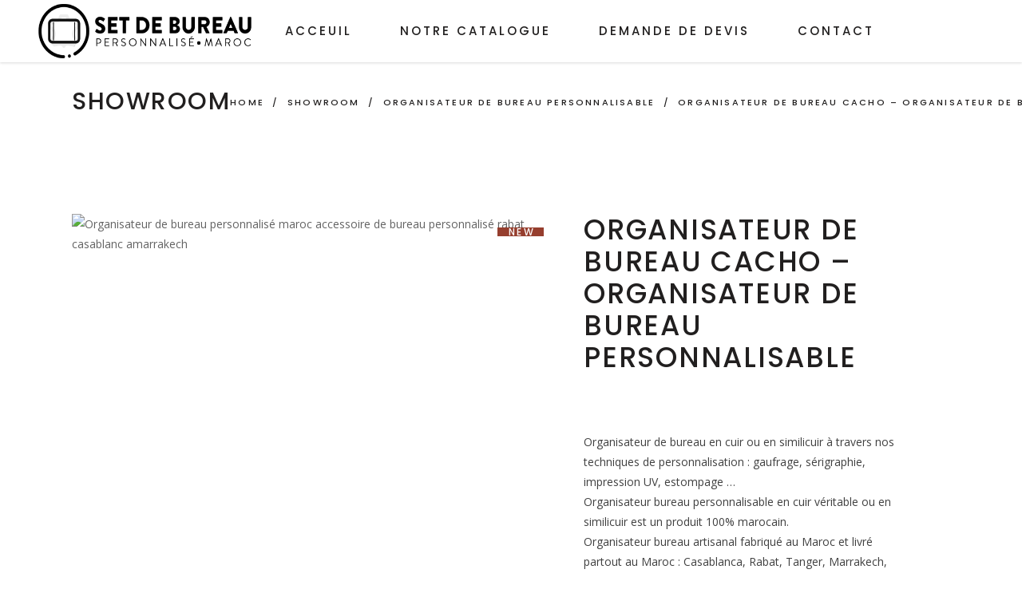

--- FILE ---
content_type: text/html; charset=UTF-8
request_url: https://set-bureau-personnalise-maroc.com/product/organisateur-de-bureau-cacho-organisateur-de-bureau-personnalisable/
body_size: 13466
content:
<!DOCTYPE html>
<html lang="en-US">
<head>
	
		<meta charset="UTF-8"/>
		<link rel="profile" href="https://gmpg.org/xfn/11" />
		
				<meta name="viewport" content="width=device-width,initial-scale=1,user-scalable=yes">
		<title>Set accessoires de bureau SUNSHINE - Sets de Bureau en Similicuir | Set de Bureau Personnalisé Maroc | Confection de set bureau personnalisé au Maroc</title>

		<!-- All in One SEO 4.1.5.3 -->
		<meta name="description" content="Set accessoires de bureau SUNSHINE - Sets de Bureau en Similicuir - confection maroquinerie cuir maroc - fabricant de produits et accessoires en cuir ou similicuir" />
		<meta name="robots" content="max-image-preview:large" />
		<link rel="canonical" href="https://set-bureau-personnalise-maroc.com/product/organisateur-de-bureau-cacho-organisateur-de-bureau-personnalisable/" />
		<script type="application/ld+json" class="aioseo-schema">
			{"@context":"https:\/\/schema.org","@graph":[{"@type":"WebSite","@id":"https:\/\/set-bureau-personnalise-maroc.com\/#website","url":"https:\/\/set-bureau-personnalise-maroc.com\/","name":"Set de Bureau Personnalis\u00e9 Maroc | Confection de set bureau personnalis\u00e9 au Maroc","description":"Set de Bureau Personnalis\u00e9 Maroc : votre usine de fabrication de set bureau personnalis\u00e9 en cuir et similicuir au Maroc.","inLanguage":"en-US","publisher":{"@id":"https:\/\/set-bureau-personnalise-maroc.com\/#organization"}},{"@type":"Organization","@id":"https:\/\/set-bureau-personnalise-maroc.com\/#organization","name":"Set de Bureau Personnalis\u00e9 Maroc | Confection de set bureau personnalis\u00e9 au Maroc","url":"https:\/\/set-bureau-personnalise-maroc.com\/"},{"@type":"BreadcrumbList","@id":"https:\/\/set-bureau-personnalise-maroc.com\/product\/organisateur-de-bureau-cacho-organisateur-de-bureau-personnalisable\/#breadcrumblist","itemListElement":[{"@type":"ListItem","@id":"https:\/\/set-bureau-personnalise-maroc.com\/#listItem","position":1,"item":{"@type":"WebPage","@id":"https:\/\/set-bureau-personnalise-maroc.com\/","name":"Home","description":"Set de Bureau Personnalis\u00e9 Maroc : votre usine de fabrication de set bureau personnalis\u00e9 en cuir et similicuir au Maroc.","url":"https:\/\/set-bureau-personnalise-maroc.com\/"},"nextItem":"https:\/\/set-bureau-personnalise-maroc.com\/product\/organisateur-de-bureau-cacho-organisateur-de-bureau-personnalisable\/#listItem"},{"@type":"ListItem","@id":"https:\/\/set-bureau-personnalise-maroc.com\/product\/organisateur-de-bureau-cacho-organisateur-de-bureau-personnalisable\/#listItem","position":2,"item":{"@type":"WebPage","@id":"https:\/\/set-bureau-personnalise-maroc.com\/product\/organisateur-de-bureau-cacho-organisateur-de-bureau-personnalisable\/","name":"Organisateur de bureau CACHO - Organisateur de bureau personnalisable","description":"Set accessoires de bureau SUNSHINE - Sets de Bureau en Similicuir - confection maroquinerie cuir maroc - fabricant de produits et accessoires en cuir ou similicuir","url":"https:\/\/set-bureau-personnalise-maroc.com\/product\/organisateur-de-bureau-cacho-organisateur-de-bureau-personnalisable\/"},"previousItem":"https:\/\/set-bureau-personnalise-maroc.com\/#listItem"}]},{"@type":"Person","@id":"https:\/\/set-bureau-personnalise-maroc.com\/author\/yacine\/#author","url":"https:\/\/set-bureau-personnalise-maroc.com\/author\/yacine\/","name":"Yacine","image":{"@type":"ImageObject","@id":"https:\/\/set-bureau-personnalise-maroc.com\/product\/organisateur-de-bureau-cacho-organisateur-de-bureau-personnalisable\/#authorImage","url":"https:\/\/secure.gravatar.com\/avatar\/a4c6487759f634812ec8679158621489?s=96&d=mm&r=g","width":96,"height":96,"caption":"Yacine"}},{"@type":"ItemPage","@id":"https:\/\/set-bureau-personnalise-maroc.com\/product\/organisateur-de-bureau-cacho-organisateur-de-bureau-personnalisable\/#itempage","url":"https:\/\/set-bureau-personnalise-maroc.com\/product\/organisateur-de-bureau-cacho-organisateur-de-bureau-personnalisable\/","name":"Set accessoires de bureau SUNSHINE - Sets de Bureau en Similicuir | Set de Bureau Personnalis\u00e9 Maroc | Confection de set bureau personnalis\u00e9 au Maroc","description":"Set accessoires de bureau SUNSHINE - Sets de Bureau en Similicuir - confection maroquinerie cuir maroc - fabricant de produits et accessoires en cuir ou similicuir","inLanguage":"en-US","isPartOf":{"@id":"https:\/\/set-bureau-personnalise-maroc.com\/#website"},"breadcrumb":{"@id":"https:\/\/set-bureau-personnalise-maroc.com\/product\/organisateur-de-bureau-cacho-organisateur-de-bureau-personnalisable\/#breadcrumblist"},"author":"https:\/\/set-bureau-personnalise-maroc.com\/author\/yacine\/#author","creator":"https:\/\/set-bureau-personnalise-maroc.com\/author\/yacine\/#author","image":{"@type":"ImageObject","@id":"https:\/\/set-bureau-personnalise-maroc.com\/#mainImage","url":"https:\/\/set-bureau-personnalise-maroc.com\/wp-content\/uploads\/2021\/05\/organisateur-accessoires-de-bureau-maroc-personnalise-usine-de-fabrication-organisateur-de-bureau-rabat-casablanca-marrakech-16.jpg","width":1024,"height":1024,"caption":"Organisateur de bureau personnalis\u00e9 maroc accessoire de bureau personnalis\u00e9 rabat casablanc amarrakech"},"primaryImageOfPage":{"@id":"https:\/\/set-bureau-personnalise-maroc.com\/product\/organisateur-de-bureau-cacho-organisateur-de-bureau-personnalisable\/#mainImage"},"datePublished":"2021-05-04T02:58:19+00:00","dateModified":"2021-05-04T02:59:24+00:00"}]}
		</script>
		<!-- All in One SEO -->

<link rel='dns-prefetch' href='//fonts.googleapis.com' />
<link rel='dns-prefetch' href='//s.w.org' />
<link rel="alternate" type="application/rss+xml" title="Set de Bureau Personnalisé Maroc | Confection de set bureau personnalisé au Maroc &raquo; Feed" href="https://set-bureau-personnalise-maroc.com/feed/" />
<link rel="alternate" type="application/rss+xml" title="Set de Bureau Personnalisé Maroc | Confection de set bureau personnalisé au Maroc &raquo; Comments Feed" href="https://set-bureau-personnalise-maroc.com/comments/feed/" />
		<script type="text/javascript">
			window._wpemojiSettings = {"baseUrl":"https:\/\/s.w.org\/images\/core\/emoji\/13.0.1\/72x72\/","ext":".png","svgUrl":"https:\/\/s.w.org\/images\/core\/emoji\/13.0.1\/svg\/","svgExt":".svg","source":{"concatemoji":"https:\/\/set-bureau-personnalise-maroc.com\/wp-includes\/js\/wp-emoji-release.min.js?ver=5.7.14"}};
			!function(e,a,t){var n,r,o,i=a.createElement("canvas"),p=i.getContext&&i.getContext("2d");function s(e,t){var a=String.fromCharCode;p.clearRect(0,0,i.width,i.height),p.fillText(a.apply(this,e),0,0);e=i.toDataURL();return p.clearRect(0,0,i.width,i.height),p.fillText(a.apply(this,t),0,0),e===i.toDataURL()}function c(e){var t=a.createElement("script");t.src=e,t.defer=t.type="text/javascript",a.getElementsByTagName("head")[0].appendChild(t)}for(o=Array("flag","emoji"),t.supports={everything:!0,everythingExceptFlag:!0},r=0;r<o.length;r++)t.supports[o[r]]=function(e){if(!p||!p.fillText)return!1;switch(p.textBaseline="top",p.font="600 32px Arial",e){case"flag":return s([127987,65039,8205,9895,65039],[127987,65039,8203,9895,65039])?!1:!s([55356,56826,55356,56819],[55356,56826,8203,55356,56819])&&!s([55356,57332,56128,56423,56128,56418,56128,56421,56128,56430,56128,56423,56128,56447],[55356,57332,8203,56128,56423,8203,56128,56418,8203,56128,56421,8203,56128,56430,8203,56128,56423,8203,56128,56447]);case"emoji":return!s([55357,56424,8205,55356,57212],[55357,56424,8203,55356,57212])}return!1}(o[r]),t.supports.everything=t.supports.everything&&t.supports[o[r]],"flag"!==o[r]&&(t.supports.everythingExceptFlag=t.supports.everythingExceptFlag&&t.supports[o[r]]);t.supports.everythingExceptFlag=t.supports.everythingExceptFlag&&!t.supports.flag,t.DOMReady=!1,t.readyCallback=function(){t.DOMReady=!0},t.supports.everything||(n=function(){t.readyCallback()},a.addEventListener?(a.addEventListener("DOMContentLoaded",n,!1),e.addEventListener("load",n,!1)):(e.attachEvent("onload",n),a.attachEvent("onreadystatechange",function(){"complete"===a.readyState&&t.readyCallback()})),(n=t.source||{}).concatemoji?c(n.concatemoji):n.wpemoji&&n.twemoji&&(c(n.twemoji),c(n.wpemoji)))}(window,document,window._wpemojiSettings);
		</script>
		<style type="text/css">
img.wp-smiley,
img.emoji {
	display: inline !important;
	border: none !important;
	box-shadow: none !important;
	height: 1em !important;
	width: 1em !important;
	margin: 0 .07em !important;
	vertical-align: -0.1em !important;
	background: none !important;
	padding: 0 !important;
}
</style>
	<link rel='stylesheet' id='wp-block-library-css'  href='https://set-bureau-personnalise-maroc.com/wp-includes/css/dist/block-library/style.min.css?ver=5.7.14' type='text/css' media='all' />
<link rel='stylesheet' id='wc-blocks-vendors-style-css'  href='https://set-bureau-personnalise-maroc.com/wp-content/plugins/woocommerce/packages/woocommerce-blocks/build/wc-blocks-vendors-style.css?ver=6.1.0' type='text/css' media='all' />
<link rel='stylesheet' id='wc-blocks-style-css'  href='https://set-bureau-personnalise-maroc.com/wp-content/plugins/woocommerce/packages/woocommerce-blocks/build/wc-blocks-style.css?ver=6.1.0' type='text/css' media='all' />
<link rel='stylesheet' id='rs-plugin-settings-css'  href='https://set-bureau-personnalise-maroc.com/wp-content/plugins/revslider/public/assets/css/settings.css?ver=5.4.8.3' type='text/css' media='all' />
<style id='rs-plugin-settings-inline-css' type='text/css'>
#rs-demo-id {}
</style>
<style id='woocommerce-inline-inline-css' type='text/css'>
.woocommerce form .form-row .required { visibility: visible; }
</style>
<link rel='stylesheet' id='tonda-select-default-style-css'  href='https://set-bureau-personnalise-maroc.com/wp-content/themes/tonda/style.css?ver=5.7.14' type='text/css' media='all' />
<link rel='stylesheet' id='tonda-select-modules-css'  href='https://set-bureau-personnalise-maroc.com/wp-content/themes/tonda/assets/css/modules.min.css?ver=5.7.14' type='text/css' media='all' />
<link rel='stylesheet' id='qodef-font_awesome-css'  href='https://set-bureau-personnalise-maroc.com/wp-content/themes/tonda/assets/css/font-awesome/css/font-awesome.min.css?ver=5.7.14' type='text/css' media='all' />
<link rel='stylesheet' id='qodef-font_elegant-css'  href='https://set-bureau-personnalise-maroc.com/wp-content/themes/tonda/assets/css/elegant-icons/style.min.css?ver=5.7.14' type='text/css' media='all' />
<link rel='stylesheet' id='qodef-ion_icons-css'  href='https://set-bureau-personnalise-maroc.com/wp-content/themes/tonda/assets/css/ion-icons/css/ionicons.min.css?ver=5.7.14' type='text/css' media='all' />
<link rel='stylesheet' id='qodef-linear_icons-css'  href='https://set-bureau-personnalise-maroc.com/wp-content/themes/tonda/assets/css/linear-icons/style.css?ver=5.7.14' type='text/css' media='all' />
<link rel='stylesheet' id='mediaelement-css'  href='https://set-bureau-personnalise-maroc.com/wp-includes/js/mediaelement/mediaelementplayer-legacy.min.css?ver=4.2.16' type='text/css' media='all' />
<link rel='stylesheet' id='wp-mediaelement-css'  href='https://set-bureau-personnalise-maroc.com/wp-includes/js/mediaelement/wp-mediaelement.min.css?ver=5.7.14' type='text/css' media='all' />
<link rel='stylesheet' id='tonda-select-woo-css'  href='https://set-bureau-personnalise-maroc.com/wp-content/themes/tonda/assets/css/woocommerce.min.css?ver=5.7.14' type='text/css' media='all' />
<style id='tonda-select-woo-inline-css' type='text/css'>
.postid-80.qodef-boxed .qodef-wrapper { background-attachment: fixed;}.qodef-smooth-transition-loader { background-color: #0a0a0a;}.qodef-st-loader .qodef-rotate-circles > div, .qodef-st-loader .pulse, .qodef-st-loader .double_pulse .double-bounce1, .qodef-st-loader .double_pulse .double-bounce2, .qodef-st-loader .cube, .qodef-st-loader .rotating_cubes .cube1, .qodef-st-loader .rotating_cubes .cube2, .qodef-st-loader .stripes > div, .qodef-st-loader .wave > div, .qodef-st-loader .two_rotating_circles .dot1, .qodef-st-loader .two_rotating_circles .dot2, .qodef-st-loader .five_rotating_circles .container1 > div, .qodef-st-loader .five_rotating_circles .container2 > div, .qodef-st-loader .five_rotating_circles .container3 > div, .qodef-st-loader .atom .ball-1:before, .qodef-st-loader .atom .ball-2:before, .qodef-st-loader .atom .ball-3:before, .qodef-st-loader .atom .ball-4:before, .qodef-st-loader .clock .ball:before, .qodef-st-loader .mitosis .ball, .qodef-st-loader .lines .line1, .qodef-st-loader .lines .line2, .qodef-st-loader .lines .line3, .qodef-st-loader .lines .line4, .qodef-st-loader .fussion .ball, .qodef-st-loader .fussion .ball-1, .qodef-st-loader .fussion .ball-2, .qodef-st-loader .fussion .ball-3, .qodef-st-loader .fussion .ball-4, .qodef-st-loader .wave_circles .ball, .qodef-st-loader .pulse_circles .ball { background-color: #e8ad47;}.qodef-tonda-preloader path { stroke: #e8ad47;}
</style>
<link rel='stylesheet' id='tonda-select-woo-responsive-css'  href='https://set-bureau-personnalise-maroc.com/wp-content/themes/tonda/assets/css/woocommerce-responsive.min.css?ver=5.7.14' type='text/css' media='all' />
<link rel='stylesheet' id='tonda-select-style-dynamic-css'  href='https://set-bureau-personnalise-maroc.com/wp-content/themes/tonda/assets/css/style_dynamic.css?ver=1619661258' type='text/css' media='all' />
<link rel='stylesheet' id='tonda-select-modules-responsive-css'  href='https://set-bureau-personnalise-maroc.com/wp-content/themes/tonda/assets/css/modules-responsive.min.css?ver=5.7.14' type='text/css' media='all' />
<link rel='stylesheet' id='tonda-select-style-dynamic-responsive-css'  href='https://set-bureau-personnalise-maroc.com/wp-content/themes/tonda/assets/css/style_dynamic_responsive.css?ver=1619661258' type='text/css' media='all' />
<link rel='stylesheet' id='tonda-select-google-fonts-css'  href='https://fonts.googleapis.com/css?family=Poppins%3A300%2C400%2C500%2C600%7COpen+Sans%3A300%2C400%2C500%2C600&#038;subset=latin-ext&#038;ver=1.0.0' type='text/css' media='all' />
<script type='text/javascript' src='https://set-bureau-personnalise-maroc.com/wp-includes/js/jquery/jquery.min.js?ver=3.5.1' id='jquery-core-js'></script>
<script type='text/javascript' src='https://set-bureau-personnalise-maroc.com/wp-includes/js/jquery/jquery-migrate.min.js?ver=3.3.2' id='jquery-migrate-js'></script>
<script type='text/javascript' src='https://set-bureau-personnalise-maroc.com/wp-content/plugins/revslider/public/assets/js/jquery.themepunch.tools.min.js?ver=5.4.8.3' id='tp-tools-js'></script>
<script type='text/javascript' src='https://set-bureau-personnalise-maroc.com/wp-content/plugins/revslider/public/assets/js/jquery.themepunch.revolution.min.js?ver=5.4.8.3' id='revmin-js'></script>
<link rel="https://api.w.org/" href="https://set-bureau-personnalise-maroc.com/wp-json/" /><link rel="alternate" type="application/json" href="https://set-bureau-personnalise-maroc.com/wp-json/wp/v2/product/1375" /><link rel="EditURI" type="application/rsd+xml" title="RSD" href="https://set-bureau-personnalise-maroc.com/xmlrpc.php?rsd" />
<link rel="wlwmanifest" type="application/wlwmanifest+xml" href="https://set-bureau-personnalise-maroc.com/wp-includes/wlwmanifest.xml" /> 
<meta name="generator" content="WordPress 5.7.14" />
<meta name="generator" content="WooCommerce 5.9.1" />
<link rel='shortlink' href='https://set-bureau-personnalise-maroc.com/?p=1375' />
<link rel="alternate" type="application/json+oembed" href="https://set-bureau-personnalise-maroc.com/wp-json/oembed/1.0/embed?url=https%3A%2F%2Fset-bureau-personnalise-maroc.com%2Fproduct%2Forganisateur-de-bureau-cacho-organisateur-de-bureau-personnalisable%2F" />
<link rel="alternate" type="text/xml+oembed" href="https://set-bureau-personnalise-maroc.com/wp-json/oembed/1.0/embed?url=https%3A%2F%2Fset-bureau-personnalise-maroc.com%2Fproduct%2Forganisateur-de-bureau-cacho-organisateur-de-bureau-personnalisable%2F&#038;format=xml" />
	<noscript><style>.woocommerce-product-gallery{ opacity: 1 !important; }</style></noscript>
	<meta name="generator" content="Powered by WPBakery Page Builder - drag and drop page builder for WordPress."/>
<meta name="generator" content="Powered by Slider Revolution 5.4.8.3 - responsive, Mobile-Friendly Slider Plugin for WordPress with comfortable drag and drop interface." />
<link rel="icon" href="https://set-bureau-personnalise-maroc.com/wp-content/uploads/2021/04/cropped-Set-Bureau-Logo-3-1-32x32.png" sizes="32x32" />
<link rel="icon" href="https://set-bureau-personnalise-maroc.com/wp-content/uploads/2021/04/cropped-Set-Bureau-Logo-3-1-192x192.png" sizes="192x192" />
<link rel="apple-touch-icon" href="https://set-bureau-personnalise-maroc.com/wp-content/uploads/2021/04/cropped-Set-Bureau-Logo-3-1-180x180.png" />
<meta name="msapplication-TileImage" content="https://set-bureau-personnalise-maroc.com/wp-content/uploads/2021/04/cropped-Set-Bureau-Logo-3-1-270x270.png" />
<script type="text/javascript">function setREVStartSize(e){									
						try{ e.c=jQuery(e.c);var i=jQuery(window).width(),t=9999,r=0,n=0,l=0,f=0,s=0,h=0;
							if(e.responsiveLevels&&(jQuery.each(e.responsiveLevels,function(e,f){f>i&&(t=r=f,l=e),i>f&&f>r&&(r=f,n=e)}),t>r&&(l=n)),f=e.gridheight[l]||e.gridheight[0]||e.gridheight,s=e.gridwidth[l]||e.gridwidth[0]||e.gridwidth,h=i/s,h=h>1?1:h,f=Math.round(h*f),"fullscreen"==e.sliderLayout){var u=(e.c.width(),jQuery(window).height());if(void 0!=e.fullScreenOffsetContainer){var c=e.fullScreenOffsetContainer.split(",");if (c) jQuery.each(c,function(e,i){u=jQuery(i).length>0?u-jQuery(i).outerHeight(!0):u}),e.fullScreenOffset.split("%").length>1&&void 0!=e.fullScreenOffset&&e.fullScreenOffset.length>0?u-=jQuery(window).height()*parseInt(e.fullScreenOffset,0)/100:void 0!=e.fullScreenOffset&&e.fullScreenOffset.length>0&&(u-=parseInt(e.fullScreenOffset,0))}f=u}else void 0!=e.minHeight&&f<e.minHeight&&(f=e.minHeight);e.c.closest(".rev_slider_wrapper").css({height:f})					
						}catch(d){console.log("Failure at Presize of Slider:"+d)}						
					};</script>
		<style type="text/css" id="wp-custom-css">
			body {    color: #404040;}
.qodef-content .qodef-content-inner>.qodef-container>.qodef-container-inner, .qodef-content .qodef-content-inner>.qodef-full-width>.qodef-full-width-inner {
	padding-top: 0px;}
.qodef-pl-holder .qodef-pli-inner .qodef-pli-text-inner, .qodef-plc-holder .qodef-pli-inner .qodef-pli-text-inner, ul.products>.product .qodef-pl-inner .qodef-pl-text-inner {
	display: none;}
.qodef-woo-single-page .woocommerce-tabs {
    margin: 20px 0 0 0;
}
.qodef-woo-single-page .related.products, .qodef-woo-single-page .upsells.products {
    margin: 0px;
}
.qodef-woo-single-page .woocommerce-tabs .entry-content>p {
    margin: 10px 0 20px;
}
.qodef-page-footer .qodef-footer-top-holder .qodef-footer-top-inner.qodef-grid {
    padding: 40px 0 10px;
}
.qodef-drop-down .narrow .second .inner ul li {
    width: 360px;
}
.qodef-pl-holder .qodef-pli-inner .qodef-pli-text, .qodef-plc-holder .qodef-pli-inner .qodef-pli-text {
	background-color: rgba(255, 255, 255, 0.46);}
#respond input[type=text], #respond textarea, .post-password-form input[type=password], .qodef-style-form textarea, .wpcf7-form-control.wpcf7-date, .wpcf7-form-control.wpcf7-number, .wpcf7-form-control.wpcf7-quiz, .wpcf7-form-control.wpcf7-select, .wpcf7-form-control.wpcf7-text, .wpcf7-form-control.wpcf7-textarea, input[type=text], input[type=email], input[type=password] {
    margin: 30px 0 0;
}
input.wpcf7-form-control.wpcf7-submit {
    margin-top: 30px;
}
.qodef-logo-wrapper {
	max-width: 280px;
}
.qodef-mobile-logo-wrapper a {
height: 52px !important ;	
}
@media only screen and (max-width: 1200px) {
	.qodef-main-menu ul li a {
		font-size: 14px;
    padding: 0px 17px !important;
}
	.qodef-logo-wrapper {
	max-width: 250px;
}
}
nav.qodef-mobile-nav {
    height: 400px !important;
}
.qodef-page-footer .widget, .qodef-page-footer .widget a {
	color: #fff;
}
div.wpforms-container-full .wpforms-form .wpforms-field-label {
    font-family: Poppins,sans-serif;
    font-size: 12px;
    line-height: 20px;
    font-weight: inherit;
    letter-spacing: .2em;
    text-transform: uppercase;
}
.wpforms-submit-container button.wpforms-submit {
	background-color: #ff9090 !important;
	font-family: Poppins,sans-serif;
    font-size: 11px;
    letter-spacing: .4em;
    font-weight: 500 !important;
    text-transform: uppercase;
	padding: 15px 40px !important;
}
.wpforms-submit-container button.wpforms-submit:hover, .wpforms-submit-container button.wpforms-submit:focus, .wpforms-submit-container button.wpforms-submit:active {
	color: #fff !important;
	background-color: #000 !important;
}
.qodef-pli-text-outer a {
    width: 100%;
    height: 100%;
    right: -6px;
    position: absolute;
}
button.phone-button.button.alt {
    font-family: Poppins,sans-serif;
    position: relative;
    font-size: 14px;
    letter-spacing: .3em;
    font-weight: 500;
    margin-top: 16px;
    padding: 13px 26px;
    background-color: #ffffff;
    border: 4px solid black;
}
.single_add_to_cart_button, #qodef-back-to-top .qodef-icon-stack, .qodef-woo-single-page .qodef-single-product-content .qodef-new-product, .qodef-pl-holder .qodef-pli-inner .qodef-pli-image .qodef-pli-new-product {
	color:white !important;
}		</style>
		<noscript><style> .wpb_animate_when_almost_visible { opacity: 1; }</style></noscript></head>
<body class="product-template-default single single-product postid-1375 theme-tonda tonda-core-1.3 woocommerce woocommerce-page woocommerce-no-js tonda-ver-1.5.2  qodef-smooth-scroll qodef-smooth-page-transitions qodef-smooth-page-transitions-fadeout qodef-grid-1100 qodef-empty-google-api qodef-wide-dropdown-menu-content-in-grid qodef-fixed-on-scroll qodef-dropdown-animate-height qodef-header-standard qodef-menu-area-in-grid-shadow-disable qodef-menu-area-border-disable qodef-menu-area-in-grid-border-disable qodef-logo-area-border-disable qodef-header-vertical-shadow-disable qodef-header-vertical-border-disable qodef-woocommerce-page qodef-woo-single-page qodef-woocommerce-columns-4 qodef-woo-normal-space qodef-woo-pl-info-below-image qodef-woo-single-thumb-below-image qodef-woo-single-has-pretty-photo qodef-default-mobile-header qodef-sticky-up-mobile-header wpb-js-composer js-comp-ver-6.4.2 vc_responsive" itemscope itemtype="http://schema.org/WebPage">
	
	
    <div class="qodef-wrapper">
        <div class="qodef-wrapper-inner">
            
<header class="qodef-page-header">
		
			<div class="qodef-fixed-wrapper">
				
	<div class="qodef-menu-area qodef-menu-left">
				
						
			<div class="qodef-vertical-align-containers">
				<div class="qodef-position-left"><!--
				 --><div class="qodef-position-left-inner">
						

<div class="qodef-logo-wrapper">
    <a itemprop="url" href="https://set-bureau-personnalise-maroc.com/" style="height: 128px;">
        <img itemprop="image" class="qodef-normal-logo" src="https://set-bureau-personnalise-maroc.com/wp-content/uploads/2021/04/Set-Bureau-Logo-3-1.png" width="986" height="256"  alt="logo"/>
        <img itemprop="image" class="qodef-dark-logo" src="https://set-bureau-personnalise-maroc.com/wp-content/uploads/2021/04/Set-Bureau-Logo-3-1.png" width="986" height="256"  alt="dark logo"/>        <img itemprop="image" class="qodef-light-logo" src="https://set-bureau-personnalise-maroc.com/wp-content/uploads/2021/04/Set-Bureau-Logo-white-1.png" width="986" height="256"  alt="light logo"/>    </a>
</div>

													
<nav class="qodef-main-menu qodef-drop-down qodef-default-nav">
    <ul id="menu-first-menu" class="clearfix"><li id="nav-menu-item-20" class="menu-item menu-item-type-custom menu-item-object-custom menu-item-home  narrow"><a href="https://set-bureau-personnalise-maroc.com/" class=""><span class="item_outer"><span class="item_text">Acceuil</span></span></a></li>
<li id="nav-menu-item-448" class="menu-item menu-item-type-post_type menu-item-object-page menu-item-has-children current_page_parent  has_sub narrow"><a href="https://set-bureau-personnalise-maroc.com/showroom/" class=""><span class="item_outer"><span class="item_text">Notre Catalogue</span><i class="qodef-menu-arrow fa fa-angle-down"></i></span></a>
<div class="second"><div class="inner"><ul>
	<li id="nav-menu-item-826" class="menu-item menu-item-type-custom menu-item-object-custom "><a href="https://set-bureau-personnalise-maroc.com/product-category/set-de-bureau-en-cuir-personnalisable/" class=""><span class="item_outer"><span class="item_text">Set de bureau en cuir personnalisé</span></span></a></li>
	<li id="nav-menu-item-827" class="menu-item menu-item-type-custom menu-item-object-custom "><a href="https://set-bureau-personnalise-maroc.com/product-category/set-de-bureau-en-similicuir-personnalisable/" class=""><span class="item_outer"><span class="item_text">Set de bureau en similicuir personnalisé</span></span></a></li>
	<li id="nav-menu-item-1241" class="menu-item menu-item-type-custom menu-item-object-custom "><a href="https://set-bureau-personnalise-maroc.com/product-category/accessoires-de-bureau-personnalisable/" class=""><span class="item_outer"><span class="item_text">Accessoires de bureau personnalisés</span></span></a></li>
	<li id="nav-menu-item-1242" class="menu-item menu-item-type-custom menu-item-object-custom "><a href="https://set-bureau-personnalise-maroc.com/product-category/organisateur-de-bureau-personnalisable/" class=""><span class="item_outer"><span class="item_text">Organisateur de bureau personnalisé</span></span></a></li>
</ul></div></div>
</li>
<li id="nav-menu-item-17" class="menu-item menu-item-type-post_type menu-item-object-page  narrow"><a href="https://set-bureau-personnalise-maroc.com/demande-de-devis/" class=""><span class="item_outer"><span class="item_text">Demande de devis</span></span></a></li>
<li id="nav-menu-item-19" class="menu-item menu-item-type-post_type menu-item-object-page  narrow"><a href="https://set-bureau-personnalise-maroc.com/contact/" class=""><span class="item_outer"><span class="item_text">Contact</span></span></a></li>
</ul></nav>

											</div>
				</div>
								<div class="qodef-position-right"><!--
				 --><div class="qodef-position-right-inner">
																	</div>
				</div>
			</div>
			
			</div>
			
			</div>
		
		
	</header>


<header class="qodef-mobile-header">
		
	<div class="qodef-mobile-header-inner">
		<div class="qodef-mobile-header-holder">
			<div class="qodef-grid">
				<div class="qodef-vertical-align-containers">
					<div class="qodef-vertical-align-containers">
													<div class="qodef-mobile-menu-opener qodef-mobile-menu-opener-predefined">
								<a href="javascript:void(0)">
									<span class="qodef-mobile-menu-icon">
										<span class="qodef-mm-icons"><span class="qodef-mm-line qodef-mm-line-1"></span><span class="qodef-mm-line qodef-mm-line-2"></span><span class="qodef-mm-line qodef-mm-line-3"></span></span>									</span>
																	</a>
							</div>
												<div class="qodef-position-center"><!--
						 --><div class="qodef-position-center-inner">
								

<div class="qodef-mobile-logo-wrapper">
    <a itemprop="url" href="https://set-bureau-personnalise-maroc.com/" style="height: 128px">
        <img itemprop="image" src="https://set-bureau-personnalise-maroc.com/wp-content/uploads/2021/04/Set-Bureau-Logo-3-1.png" width="986" height="256"  alt="Mobile Logo"/>
    </a>
</div>

							</div>
						</div>
						<div class="qodef-position-right"><!--
						 --><div class="qodef-position-right-inner">
															</div>
						</div>
					</div>
				</div>
			</div>
		</div>
		
    <nav class="qodef-mobile-nav" role="navigation" aria-label="Mobile Menu">
        <div class="qodef-grid">
			<ul id="menu-first-menu-1" class=""><li id="mobile-menu-item-20" class="menu-item menu-item-type-custom menu-item-object-custom menu-item-home "><a href="https://set-bureau-personnalise-maroc.com/" class=""><span>Acceuil</span></a></li>
<li id="mobile-menu-item-448" class="menu-item menu-item-type-post_type menu-item-object-page menu-item-has-children current_page_parent  has_sub"><a href="https://set-bureau-personnalise-maroc.com/showroom/" class=""><span>Notre Catalogue</span></a><span class="mobile_arrow"><i class="qodef-sub-arrow fa fa-angle-right"></i><i class="fa fa-angle-down"></i></span>
<ul class="sub_menu">
	<li id="mobile-menu-item-826" class="menu-item menu-item-type-custom menu-item-object-custom "><a href="https://set-bureau-personnalise-maroc.com/product-category/set-de-bureau-en-cuir-personnalisable/" class=""><span>Set de bureau en cuir personnalisé</span></a></li>
	<li id="mobile-menu-item-827" class="menu-item menu-item-type-custom menu-item-object-custom "><a href="https://set-bureau-personnalise-maroc.com/product-category/set-de-bureau-en-similicuir-personnalisable/" class=""><span>Set de bureau en similicuir personnalisé</span></a></li>
	<li id="mobile-menu-item-1241" class="menu-item menu-item-type-custom menu-item-object-custom "><a href="https://set-bureau-personnalise-maroc.com/product-category/accessoires-de-bureau-personnalisable/" class=""><span>Accessoires de bureau personnalisés</span></a></li>
	<li id="mobile-menu-item-1242" class="menu-item menu-item-type-custom menu-item-object-custom "><a href="https://set-bureau-personnalise-maroc.com/product-category/organisateur-de-bureau-personnalisable/" class=""><span>Organisateur de bureau personnalisé</span></a></li>
</ul>
</li>
<li id="mobile-menu-item-17" class="menu-item menu-item-type-post_type menu-item-object-page "><a href="https://set-bureau-personnalise-maroc.com/demande-de-devis/" class=""><span>Demande de devis</span></a></li>
<li id="mobile-menu-item-19" class="menu-item menu-item-type-post_type menu-item-object-page "><a href="https://set-bureau-personnalise-maroc.com/contact/" class=""><span>Contact</span></a></li>
</ul>        </div>
    </nav>

	</div>
	
	</header>

			<a id='qodef-back-to-top' href='#'>
				<span class="qodef-btt-bgrnd-holder">
	                <span class="qodef-btt-bgrnd"></span>
                </span>
                <span class="qodef-icon-stack">
                     <i class="qodef-icon-ion-icon ion-ios-arrow-up "></i>                </span>
			</a>
			        
            <div class="qodef-content" >
                <div class="qodef-content-inner">
<div class="qodef-title-holder qodef-standard-with-breadcrumbs-type qodef-title-va-header-bottom" style="height: 100px;background-color: #ffffff" data-height="100">
		<div class="qodef-title-wrapper" style="height: 100px">
		<div class="qodef-title-inner">
			<div class="qodef-grid">
				<div class="qodef-title-info">
											<h1 class="qodef-page-title entry-title" >Showroom</h1>
														</div>
				<div class="qodef-breadcrumbs-info">
					<div itemprop="breadcrumb" class="qodef-breadcrumbs "><a itemprop="url" href="https://set-bureau-personnalise-maroc.com/">Home</a><span class="qodef-delimiter">&nbsp; / &nbsp;</span><a itemprop="url" href="https://set-bureau-personnalise-maroc.com/showroom/">Showroom</a><span class="qodef-delimiter">&nbsp; / &nbsp;</span><a href="https://set-bureau-personnalise-maroc.com/product-category/organisateur-de-bureau-personnalisable/">Organisateur de bureau personnalisable</a><span class="qodef-delimiter">&nbsp; / &nbsp;</span><span class="qodef-current">Organisateur de bureau CACHO &#8211; Organisateur de bureau personnalisable</span></div>				</div>
			</div>
	    </div>
	</div>
</div>

		<div class="qodef-container">
			<div class="qodef-container-inner clearfix">
		<div class="woocommerce-notices-wrapper"></div><div id="product-1375" class="product type-product post-1375 status-publish first instock product_cat-organisateur-de-bureau-personnalisable has-post-thumbnail shipping-taxable product-type-external">

	<div class="qodef-single-product-content"><div class="woocommerce-product-gallery woocommerce-product-gallery--with-images woocommerce-product-gallery--columns-4 images" data-columns="4" style="opacity: 0; transition: opacity .25s ease-in-out;">
	<figure class="woocommerce-product-gallery__wrapper">
		<div data-thumb="https://set-bureau-personnalise-maroc.com/wp-content/uploads/2021/05/organisateur-accessoires-de-bureau-maroc-personnalise-usine-de-fabrication-organisateur-de-bureau-rabat-casablanca-marrakech-16-100x100.jpg" data-thumb-alt="Organisateur de bureau personnalisé maroc accessoire de bureau personnalisé rabat casablanc amarrakech" class="woocommerce-product-gallery__image"><a href="https://set-bureau-personnalise-maroc.com/wp-content/uploads/2021/05/organisateur-accessoires-de-bureau-maroc-personnalise-usine-de-fabrication-organisateur-de-bureau-rabat-casablanca-marrakech-16.jpg"><img width="600" height="600" src="https://set-bureau-personnalise-maroc.com/wp-content/uploads/2021/05/organisateur-accessoires-de-bureau-maroc-personnalise-usine-de-fabrication-organisateur-de-bureau-rabat-casablanca-marrakech-16-600x600.jpg" class="wp-post-image" alt="Organisateur de bureau personnalisé maroc accessoire de bureau personnalisé rabat casablanc amarrakech" loading="lazy" title="organisateur accessoires de bureau maroc personnalisé usine de fabrication organisateur de bureau rabat casablanca marrakech 16" data-caption="Organisateur de bureau personnalisé maroc accessoire de bureau personnalisé rabat casablanc amarrakech " data-src="https://set-bureau-personnalise-maroc.com/wp-content/uploads/2021/05/organisateur-accessoires-de-bureau-maroc-personnalise-usine-de-fabrication-organisateur-de-bureau-rabat-casablanca-marrakech-16.jpg" data-large_image="https://set-bureau-personnalise-maroc.com/wp-content/uploads/2021/05/organisateur-accessoires-de-bureau-maroc-personnalise-usine-de-fabrication-organisateur-de-bureau-rabat-casablanca-marrakech-16.jpg" data-large_image_width="1024" data-large_image_height="1024" srcset="https://set-bureau-personnalise-maroc.com/wp-content/uploads/2021/05/organisateur-accessoires-de-bureau-maroc-personnalise-usine-de-fabrication-organisateur-de-bureau-rabat-casablanca-marrakech-16-600x600.jpg 600w, https://set-bureau-personnalise-maroc.com/wp-content/uploads/2021/05/organisateur-accessoires-de-bureau-maroc-personnalise-usine-de-fabrication-organisateur-de-bureau-rabat-casablanca-marrakech-16-300x300.jpg 300w, https://set-bureau-personnalise-maroc.com/wp-content/uploads/2021/05/organisateur-accessoires-de-bureau-maroc-personnalise-usine-de-fabrication-organisateur-de-bureau-rabat-casablanca-marrakech-16.jpg 1024w, https://set-bureau-personnalise-maroc.com/wp-content/uploads/2021/05/organisateur-accessoires-de-bureau-maroc-personnalise-usine-de-fabrication-organisateur-de-bureau-rabat-casablanca-marrakech-16-150x150.jpg 150w, https://set-bureau-personnalise-maroc.com/wp-content/uploads/2021/05/organisateur-accessoires-de-bureau-maroc-personnalise-usine-de-fabrication-organisateur-de-bureau-rabat-casablanca-marrakech-16-768x768.jpg 768w, https://set-bureau-personnalise-maroc.com/wp-content/uploads/2021/05/organisateur-accessoires-de-bureau-maroc-personnalise-usine-de-fabrication-organisateur-de-bureau-rabat-casablanca-marrakech-16-550x550.jpg 550w, https://set-bureau-personnalise-maroc.com/wp-content/uploads/2021/05/organisateur-accessoires-de-bureau-maroc-personnalise-usine-de-fabrication-organisateur-de-bureau-rabat-casablanca-marrakech-16-100x100.jpg 100w" sizes="(max-width: 600px) 100vw, 600px" /></a></div><span class="qodef-new-product">New</span>	</figure>
</div>
<div class="qodef-single-product-summary">
	<div class="summary entry-summary">
		<h2  itemprop="name" class="qodef-single-product-title">Organisateur de bureau CACHO &#8211; Organisateur de bureau personnalisable</h2><p class="price"></p>
<div class="woocommerce-product-details__short-description">
	<p>Organisateur de bureau en cuir ou en similicuir à travers nos techniques de personnalisation : gaufrage, sérigraphie, impression UV, estompage …<br />
Organisateur bureau personnalisable en cuir véritable ou en similicuir est un produit 100% marocain.<br />
Organisateur bureau artisanal fabriqué au Maroc et livré partout au Maroc : Casablanca, Rabat, Tanger, Marrakech, Tanger, Agadir…<br />
L’organisateur de bureau peut être produit également en cuir véritable.<br />
Organisateur bureau fabriqué sur mesure et personnalisable adapté pour décorer votre bureau et ranger vos accessoires  de bureau efficacement.<br />
Offerts à des clients ou partenaires, les organisateurs de bureaux personnalisés vous permettent de travailler également une image de marque plus professionnelle ciblant un public très précis.<br />
Pour divers usages, en des styles et couleurs différents, découvrez ici notre gamme de <b>organisateur bureau en cuir véritable ou similicuir</b>. <b>Set Bureau Personnalisé Maroc</b>, votre usine de maroquinerie  et fabricant d’accessoires de bureau personnalisés au Maroc vous accompagne de la fabrication à la personnalisation.<br />
Tags : organisateur bureau, set accessoires de bureau, accessoires de bureau personnalisés, organisateur bureau personnalisé, organisateur bureau en similicuir, organisateur bureau en cuir véritable, maroc</p>
</div>
<div class="product_meta">

	
	
		<span class="sku_wrapper">SKU: <span class="sku">OB-002-15</span></span>

	
	<span class="posted_in">Category: <a href="https://set-bureau-personnalise-maroc.com/product-category/organisateur-de-bureau-personnalisable/" rel="tag">Organisateur de bureau personnalisable</a></span>
	
	
</div>

<form class="cart" action="https://set-bureau-personnalise-maroc.com/demande-de-devis/" method="get">
	
	<button type="submit" class="single_add_to_cart_button button alt">Demandez un devis</button>
	<button class="phone-button button alt"><i class="fa fa-phone"></i>+212 537 612034</button>

	
	</form>

	</div>

	</div></div>
	<div class="woocommerce-tabs wc-tabs-wrapper">
		<ul class="tabs wc-tabs" role="tablist">
				<li class="Livraison_tab" id="tab-title-Personnalisation" role="tab" aria-controls="tab-Personnalisation">
					<a href="#tab-Personnalisation">Personnalisation</a>
				</li>
		<li class="Production" id="tab-title-Production" role="tab" aria-controls="tab-Production">
					<a href="#tab-Production">Production sur-mesure</a>
				</li>

		</ul>
				<div class="woocommerce-Tabs-panel woocommerce-Tabs-panel--Livraison panel entry-content wc-tab" id="tab-Personnalisation" role="tabpanel" aria-labelledby="tab-title-Personnalisation">
Les accessoires en cuir et similicuir de chez <b>Set Bureau Personnalisé Maroc</b>, ce sont aussi des accessoires personnalisés. En plus d’un large catalogue, nous vous proposons également diverses possibilités de personnalisation dont :
<h3>Le marquage à chaud</h3>
Étant l’une des techniques les plus populaires pour la personnalisation du cuir, le marquage à chaud est sans doute la technique la plus durable. Cette technique permet d’obtenir un marquage en relief du cuir sans en altérer la couleur. Le résultat final allie discrétion et élégance pour le plus grand plaisir de ceux qui reçoivent votre cadeau.
<h3>L’impression UV</h3>
Technique moderne de la personnalisation, l’impression UV permet d’ajouter une touche de couleur à votre cuir ou similicuir. C’est la technique de personnalisation idéale pour les logos colorés que l’on veut faire ressortir pour attirer l’attention. Ainsi, l’impression UV permet un résultat net et sans bavures pour une image soignée de votre marque.
<h3>La gravure laser</h3>
Aux accessoires en cuir ou similicuir, il arrive souvent que l’on appose une petite plaque en métal ou parfois en bois. Avec la gravure au laser, c’est sur cette plaque que la personnalisation peut être apposée. Cette technique permet de rajouter encore du prestige à vos accessoires en cuir tout en maintenant la personnalisation dans la durée. Parfait pour un cadeau premium.
			</div>
		<div class="woocommerce-Tabs-panel woocommerce-Tabs-panel--Production panel entry-content wc-tab" id="tab-Production" role="tabpanel" aria-labelledby="tab-title-Production">
Chez <b>Set Bureau Personnalisé Maroc</b> nous savons nous adapter aux besoins de chaque client. Ainsi, à partir d’un certain niveau de commandes, nous vous offrons la possibilité de produire toutes sortes d’accessoires sur-mesure. À titre d’exemple, nous pouvons produire pour vous des boites ou des coffrets en cuir correspondant aux dimensions exactes que vous souhaitez.<br>
<br>
Pour ainsi dire, il n’y a pas de limite à ce que nous pouvons fabriquer pour vous en cuir ou en similicuir. Couleurs, formes, découpes, motifs… Vous choisissez et nous fabriquons. Bien entendu, n’hésitez pas d’abord à jeter un coup d’œil à notre catalogue en ligne. Si vous n’y trouvez toujours pas ce que vous recherchez, contactez-nous et nous vous préparerons un devis sur-mesure pour vos accessoires sur-mesure.<br>
<br>
<b>Set Bureau Personnalisé Maroc</b>, votre usine de confection d’accessoires en cuir et similicuir au Maroc vous accompagne de la fabrication à la personnalisation de vos accessoires. C’est ici que vous trouverez votre bonheur ainsi que le meilleur rapport qualité prix au Maroc.
			</div>
		
</div>
	<section class="related products">

					<h2>Related products</h2>
				
		<ul class="products columns-4">

			
					<li class="product type-product post-1365 status-publish first instock product_cat-organisateur-de-bureau-personnalisable has-post-thumbnail shipping-taxable product-type-external">
	<div class="qodef-pl-inner"><div class="qodef-pl-image"><img width="300" height="300" src="https://set-bureau-personnalise-maroc.com/wp-content/uploads/2021/05/organisateur-accessoires-de-bureau-maroc-personnalise-usine-de-fabrication-organisateur-de-bureau-rabat-casablanca-marrakech-6-300x300.jpg" class="attachment-woocommerce_thumbnail size-woocommerce_thumbnail" alt="Organisateur de bureau personnalisé maroc accessoire de bureau personnalisé rabat casablanc amarrakech" loading="lazy" srcset="https://set-bureau-personnalise-maroc.com/wp-content/uploads/2021/05/organisateur-accessoires-de-bureau-maroc-personnalise-usine-de-fabrication-organisateur-de-bureau-rabat-casablanca-marrakech-6-300x300.jpg 300w, https://set-bureau-personnalise-maroc.com/wp-content/uploads/2021/05/organisateur-accessoires-de-bureau-maroc-personnalise-usine-de-fabrication-organisateur-de-bureau-rabat-casablanca-marrakech-6-150x150.jpg 150w, https://set-bureau-personnalise-maroc.com/wp-content/uploads/2021/05/organisateur-accessoires-de-bureau-maroc-personnalise-usine-de-fabrication-organisateur-de-bureau-rabat-casablanca-marrakech-6-550x550.jpg 550w, https://set-bureau-personnalise-maroc.com/wp-content/uploads/2021/05/organisateur-accessoires-de-bureau-maroc-personnalise-usine-de-fabrication-organisateur-de-bureau-rabat-casablanca-marrakech-6-600x600.jpg 600w, https://set-bureau-personnalise-maroc.com/wp-content/uploads/2021/05/organisateur-accessoires-de-bureau-maroc-personnalise-usine-de-fabrication-organisateur-de-bureau-rabat-casablanca-marrakech-6-100x100.jpg 100w, https://set-bureau-personnalise-maroc.com/wp-content/uploads/2021/05/organisateur-accessoires-de-bureau-maroc-personnalise-usine-de-fabrication-organisateur-de-bureau-rabat-casablanca-marrakech-6.jpg 700w" sizes="(max-width: 300px) 100vw, 300px" /><span class="qodef-new-product">New</span><div class="qodef-pl-text"><div class="qodef-pl-text-outer"><div class="qodef-pl-text-inner"><div class="qodef-pl-text-action"><a href="https://set-bureau-personnalise-maroc.com/demande-de-devis/" data-quantity="1" class="button product_type_external" data-product_id="1365" data-product_sku="OB-002-05" aria-label="Demandez un devis" rel="nofollow">Demandez un devis</a></div></div></div></div></div><a href="https://set-bureau-personnalise-maroc.com/product/organisateur-de-bureau-ranger-organisateur-de-bureau-personnalisable/" class="woocommerce-LoopProduct-link woocommerce-loop-product__link"></a></div><div class="qodef-pl-text-wrapper"><h4 class="qodef-product-list-title"><a href="https://set-bureau-personnalise-maroc.com/product/organisateur-de-bureau-ranger-organisateur-de-bureau-personnalisable/">Organisateur de bureau RANGER &#8211; Organisateur de bureau personnalisable</a></h4>
</div></li>
			
					<li class="product type-product post-1373 status-publish instock product_cat-organisateur-de-bureau-personnalisable has-post-thumbnail shipping-taxable product-type-external">
	<div class="qodef-pl-inner"><div class="qodef-pl-image"><img width="300" height="300" src="https://set-bureau-personnalise-maroc.com/wp-content/uploads/2021/05/organisateur-accessoires-de-bureau-maroc-personnalise-usine-de-fabrication-organisateur-de-bureau-rabat-casablanca-marrakech-14-300x300.jpg" class="attachment-woocommerce_thumbnail size-woocommerce_thumbnail" alt="Organisateur de bureau personnalisé maroc accessoire de bureau personnalisé rabat casablanc amarrakech" loading="lazy" srcset="https://set-bureau-personnalise-maroc.com/wp-content/uploads/2021/05/organisateur-accessoires-de-bureau-maroc-personnalise-usine-de-fabrication-organisateur-de-bureau-rabat-casablanca-marrakech-14-300x300.jpg 300w, https://set-bureau-personnalise-maroc.com/wp-content/uploads/2021/05/organisateur-accessoires-de-bureau-maroc-personnalise-usine-de-fabrication-organisateur-de-bureau-rabat-casablanca-marrakech-14-150x150.jpg 150w, https://set-bureau-personnalise-maroc.com/wp-content/uploads/2021/05/organisateur-accessoires-de-bureau-maroc-personnalise-usine-de-fabrication-organisateur-de-bureau-rabat-casablanca-marrakech-14-768x768.jpg 768w, https://set-bureau-personnalise-maroc.com/wp-content/uploads/2021/05/organisateur-accessoires-de-bureau-maroc-personnalise-usine-de-fabrication-organisateur-de-bureau-rabat-casablanca-marrakech-14-550x550.jpg 550w, https://set-bureau-personnalise-maroc.com/wp-content/uploads/2021/05/organisateur-accessoires-de-bureau-maroc-personnalise-usine-de-fabrication-organisateur-de-bureau-rabat-casablanca-marrakech-14-600x600.jpg 600w, https://set-bureau-personnalise-maroc.com/wp-content/uploads/2021/05/organisateur-accessoires-de-bureau-maroc-personnalise-usine-de-fabrication-organisateur-de-bureau-rabat-casablanca-marrakech-14-100x100.jpg 100w, https://set-bureau-personnalise-maroc.com/wp-content/uploads/2021/05/organisateur-accessoires-de-bureau-maroc-personnalise-usine-de-fabrication-organisateur-de-bureau-rabat-casablanca-marrakech-14.jpg 1000w" sizes="(max-width: 300px) 100vw, 300px" /><span class="qodef-new-product">New</span><div class="qodef-pl-text"><div class="qodef-pl-text-outer"><div class="qodef-pl-text-inner"><div class="qodef-pl-text-action"><a href="https://set-bureau-personnalise-maroc.com/demande-de-devis/" data-quantity="1" class="button product_type_external" data-product_id="1373" data-product_sku="OB-002-13" aria-label="Demandez un devis" rel="nofollow">Demandez un devis</a></div></div></div></div></div><a href="https://set-bureau-personnalise-maroc.com/product/organisateur-de-bureau-drofy-organisateur-de-bureau-personnalisable/" class="woocommerce-LoopProduct-link woocommerce-loop-product__link"></a></div><div class="qodef-pl-text-wrapper"><h4 class="qodef-product-list-title"><a href="https://set-bureau-personnalise-maroc.com/product/organisateur-de-bureau-drofy-organisateur-de-bureau-personnalisable/">Organisateur de bureau DROFY &#8211; Organisateur de bureau personnalisable</a></h4>
</div></li>
			
					<li class="product type-product post-1378 status-publish instock product_cat-organisateur-de-bureau-personnalisable has-post-thumbnail shipping-taxable product-type-external">
	<div class="qodef-pl-inner"><div class="qodef-pl-image"><img width="300" height="300" src="https://set-bureau-personnalise-maroc.com/wp-content/uploads/2021/05/organisateur-accessoires-de-bureau-maroc-personnalise-usine-de-fabrication-organisateur-de-bureau-rabat-casablanca-marrakech-19-300x300.jpg" class="attachment-woocommerce_thumbnail size-woocommerce_thumbnail" alt="Organisateur de bureau personnalisé maroc accessoire de bureau personnalisé rabat casablanc amarrakech" loading="lazy" srcset="https://set-bureau-personnalise-maroc.com/wp-content/uploads/2021/05/organisateur-accessoires-de-bureau-maroc-personnalise-usine-de-fabrication-organisateur-de-bureau-rabat-casablanca-marrakech-19-300x300.jpg 300w, https://set-bureau-personnalise-maroc.com/wp-content/uploads/2021/05/organisateur-accessoires-de-bureau-maroc-personnalise-usine-de-fabrication-organisateur-de-bureau-rabat-casablanca-marrakech-19-150x150.jpg 150w, https://set-bureau-personnalise-maroc.com/wp-content/uploads/2021/05/organisateur-accessoires-de-bureau-maroc-personnalise-usine-de-fabrication-organisateur-de-bureau-rabat-casablanca-marrakech-19-550x550.jpg 550w, https://set-bureau-personnalise-maroc.com/wp-content/uploads/2021/05/organisateur-accessoires-de-bureau-maroc-personnalise-usine-de-fabrication-organisateur-de-bureau-rabat-casablanca-marrakech-19-100x100.jpg 100w" sizes="(max-width: 300px) 100vw, 300px" /><span class="qodef-new-product">New</span><div class="qodef-pl-text"><div class="qodef-pl-text-outer"><div class="qodef-pl-text-inner"><div class="qodef-pl-text-action"><a href="https://set-bureau-personnalise-maroc.com/demande-de-devis/" data-quantity="1" class="button product_type_external" data-product_id="1378" data-product_sku="OB-002-18" aria-label="Demandez un devis" rel="nofollow">Demandez un devis</a></div></div></div></div></div><a href="https://set-bureau-personnalise-maroc.com/product/organisateur-de-bureau-taslya-organisateur-de-bureau-personnalisable/" class="woocommerce-LoopProduct-link woocommerce-loop-product__link"></a></div><div class="qodef-pl-text-wrapper"><h4 class="qodef-product-list-title"><a href="https://set-bureau-personnalise-maroc.com/product/organisateur-de-bureau-taslya-organisateur-de-bureau-personnalisable/">Organisateur de bureau TASLYA &#8211; Organisateur de bureau personnalisable</a></h4>
</div></li>
			
					<li class="product type-product post-1370 status-publish last instock product_cat-organisateur-de-bureau-personnalisable has-post-thumbnail shipping-taxable product-type-external">
	<div class="qodef-pl-inner"><div class="qodef-pl-image"><img width="300" height="300" src="https://set-bureau-personnalise-maroc.com/wp-content/uploads/2021/05/organisateur-accessoires-de-bureau-maroc-personnalise-usine-de-fabrication-organisateur-de-bureau-rabat-casablanca-marrakech-11-300x300.jpg" class="attachment-woocommerce_thumbnail size-woocommerce_thumbnail" alt="Organisateur de bureau personnalisé maroc accessoire de bureau personnalisé rabat casablanc amarrakech" loading="lazy" srcset="https://set-bureau-personnalise-maroc.com/wp-content/uploads/2021/05/organisateur-accessoires-de-bureau-maroc-personnalise-usine-de-fabrication-organisateur-de-bureau-rabat-casablanca-marrakech-11-300x300.jpg 300w, https://set-bureau-personnalise-maroc.com/wp-content/uploads/2021/05/organisateur-accessoires-de-bureau-maroc-personnalise-usine-de-fabrication-organisateur-de-bureau-rabat-casablanca-marrakech-11-1024x1024.jpg 1024w, https://set-bureau-personnalise-maroc.com/wp-content/uploads/2021/05/organisateur-accessoires-de-bureau-maroc-personnalise-usine-de-fabrication-organisateur-de-bureau-rabat-casablanca-marrakech-11-150x150.jpg 150w, https://set-bureau-personnalise-maroc.com/wp-content/uploads/2021/05/organisateur-accessoires-de-bureau-maroc-personnalise-usine-de-fabrication-organisateur-de-bureau-rabat-casablanca-marrakech-11-768x768.jpg 768w, https://set-bureau-personnalise-maroc.com/wp-content/uploads/2021/05/organisateur-accessoires-de-bureau-maroc-personnalise-usine-de-fabrication-organisateur-de-bureau-rabat-casablanca-marrakech-11-550x550.jpg 550w, https://set-bureau-personnalise-maroc.com/wp-content/uploads/2021/05/organisateur-accessoires-de-bureau-maroc-personnalise-usine-de-fabrication-organisateur-de-bureau-rabat-casablanca-marrakech-11-1100x1100.jpg 1100w, https://set-bureau-personnalise-maroc.com/wp-content/uploads/2021/05/organisateur-accessoires-de-bureau-maroc-personnalise-usine-de-fabrication-organisateur-de-bureau-rabat-casablanca-marrakech-11-600x600.jpg 600w, https://set-bureau-personnalise-maroc.com/wp-content/uploads/2021/05/organisateur-accessoires-de-bureau-maroc-personnalise-usine-de-fabrication-organisateur-de-bureau-rabat-casablanca-marrakech-11-100x100.jpg 100w, https://set-bureau-personnalise-maroc.com/wp-content/uploads/2021/05/organisateur-accessoires-de-bureau-maroc-personnalise-usine-de-fabrication-organisateur-de-bureau-rabat-casablanca-marrakech-11.jpg 1200w" sizes="(max-width: 300px) 100vw, 300px" /><span class="qodef-new-product">New</span><div class="qodef-pl-text"><div class="qodef-pl-text-outer"><div class="qodef-pl-text-inner"><div class="qodef-pl-text-action"><a href="https://set-bureau-personnalise-maroc.com/demande-de-devis/" data-quantity="1" class="button product_type_external" data-product_id="1370" data-product_sku="OB-002-10" aria-label="Demandez un devis" rel="nofollow">Demandez un devis</a></div></div></div></div></div><a href="https://set-bureau-personnalise-maroc.com/product/organisateur-de-bureau-basic-organisateur-de-bureau-personnalisable/" class="woocommerce-LoopProduct-link woocommerce-loop-product__link"></a></div><div class="qodef-pl-text-wrapper"><h4 class="qodef-product-list-title"><a href="https://set-bureau-personnalise-maroc.com/product/organisateur-de-bureau-basic-organisateur-de-bureau-personnalisable/">Organisateur de bureau BASIC &#8211; Organisateur de bureau personnalisable</a></h4>
</div></li>
			
		</ul>

	</section>
	</div>

		</div>
	</div>
</div> <!-- close div.content_inner -->
	</div>  <!-- close div.content -->
					<footer class="qodef-page-footer ">
				<div class="qodef-footer-top-holder">
	
    <div class="qodef-footer-top-inner qodef-grid">
        <div class="qodef-grid-row qodef-footer-top-alignment-left">
			<article class="textwidget widget" style="text-align:center"><p style=" max-width: 350px;  margin: auto;"><img class="size-medium wp-image-358 alignnone" src="https://set-bureau-personnalise-maroc.com/wp-content/uploads/2021/04/Set-Bureau-Logo-white-1.png" alt="" width="" height=""></p>
<p>Votre usine de production de sets et accessoires bureau personnalisés en cuir et similicuir au Maroc.
Pour le nouvel an, le ramadan, des salons, des conférences et autres événements, nos sets bureau sont personnalisables selon vos besoins. Offrez une nouvelle jeunesse à vos accessoires bureau. L’usine de confection de sets bureau en cuir fabrique et personnalise.
Casablanca, Rabat, Marrakech, Fès, Tanger, Agadir… Nous vous livrons où que vous soyez au Maroc dans les meilleurs délais.
</article>
                            <div class="qodef-column-content qodef-grid-col-4">
                    <div id="text-7" class="widget qodef-footer-column-1 widget_text"><div class="qodef-widget-title-holder"><h4 class="qodef-widget-title">Notre Showroom</h4></div>			<div class="textwidget"><ul class="product-categories" style="line-height: normal;">
<li class="cat-item cat-item-26"><a href="https://set-bureau-personnalise-maroc.com/product-category/accessoires-de-bureau-personnalisable/">Accessoires de bureau personnalisable</a></li>
<li class="cat-item cat-item-19"><a href="https://set-bureau-personnalise-maroc.com/product-category/organisateur-de-bureau-personnalisable/">Organisateur de bureau personnalisable</a></li>
<li class="cat-item cat-item-22"><a href="https://set-bureau-personnalise-maroc.com/product-category/set-de-bureau-en-cuir-personnalisable/">Set de bureau en cuir personnalisable</a></li>
<li class="cat-item cat-item-21"><a href="https://set-bureau-personnalise-maroc.com/product-category/set-de-bureau-en-similicuir-personnalisable/">Set de bureau en similicuir personnalisable</a></li>
</ul>
</div>
		</div>                </div>
                            <div class="qodef-column-content qodef-grid-col-4">
                                    </div>
                            <div class="qodef-column-content qodef-grid-col-4">
                    <div id="text-3" class="widget qodef-footer-column-3 widget_text"><div class="qodef-widget-title-holder"><h4 class="qodef-widget-title">Contact</h4></div>			<div class="textwidget"><p><i class="fa fa-phone"></i>+212 537 612034<br />
<i class="fa fa-envelope"></i> <a href="/cdn-cgi/l/email-protection" class="__cf_email__" data-cfemail="12717d7c66737166526177663f7067607773673f627760617d7c7c737e7b61773f7f73607d713c717d7f">[email&#160;protected]</a><br />
<i class="fa fa-home"></i> 4 Rue Al Jamis N 10 Bloc B Secteur 12 hay Ryad rabat</p>
</div>
		</div>                </div>
                    </div>
    </div>
</div><div class="qodef-footer-bottom-holder">
    <div class="qodef-footer-bottom-inner qodef-grid">
        <div class="qodef-grid-row ">
                            <div class="qodef-grid-col-12">
                    <div id="text-2" class="widget qodef-footer-bottom-column-1 widget_text">			<div class="textwidget"><div class="qodef-grid-col-10">
<div id="text-6" class="widget qodef-footer-bottom-column-1 widget_text">
<div class="textwidget">© Set Bureau Personnalisé Maroc 2021 | ALL RIGHTS RESERVED</div>
</div>
</div>
</div>
		</div>                </div>
                    </div>
    </div>
</div>			</footer>
			</div> <!-- close div.qodef-wrapper-inner  -->
</div> <!-- close div.qodef-wrapper -->
	<script data-cfasync="false" src="/cdn-cgi/scripts/5c5dd728/cloudflare-static/email-decode.min.js"></script><script type="text/javascript">
		(function () {
			var c = document.body.className;
			c = c.replace(/woocommerce-no-js/, 'woocommerce-js');
			document.body.className = c;
		})();
	</script>
	<script type='text/javascript' id='wc-single-product-js-extra'>
/* <![CDATA[ */
var wc_single_product_params = {"i18n_required_rating_text":"Please select a rating","review_rating_required":"yes","flexslider":{"rtl":false,"animation":"slide","smoothHeight":true,"directionNav":false,"controlNav":"thumbnails","slideshow":false,"animationSpeed":500,"animationLoop":false,"allowOneSlide":false},"zoom_enabled":"","zoom_options":[],"photoswipe_enabled":"","photoswipe_options":{"shareEl":false,"closeOnScroll":false,"history":false,"hideAnimationDuration":0,"showAnimationDuration":0},"flexslider_enabled":""};
/* ]]> */
</script>
<script type='text/javascript' src='https://set-bureau-personnalise-maroc.com/wp-content/plugins/woocommerce/assets/js/frontend/single-product.min.js?ver=5.9.1' id='wc-single-product-js'></script>
<script type='text/javascript' src='https://set-bureau-personnalise-maroc.com/wp-content/plugins/woocommerce/assets/js/jquery-blockui/jquery.blockUI.min.js?ver=2.7.0-wc.5.9.1' id='jquery-blockui-js'></script>
<script type='text/javascript' src='https://set-bureau-personnalise-maroc.com/wp-content/plugins/woocommerce/assets/js/js-cookie/js.cookie.min.js?ver=2.1.4-wc.5.9.1' id='js-cookie-js'></script>
<script type='text/javascript' id='woocommerce-js-extra'>
/* <![CDATA[ */
var woocommerce_params = {"ajax_url":"\/wp-admin\/admin-ajax.php","wc_ajax_url":"\/?wc-ajax=%%endpoint%%"};
/* ]]> */
</script>
<script type='text/javascript' src='https://set-bureau-personnalise-maroc.com/wp-content/plugins/woocommerce/assets/js/frontend/woocommerce.min.js?ver=5.9.1' id='woocommerce-js'></script>
<script type='text/javascript' id='wc-cart-fragments-js-extra'>
/* <![CDATA[ */
var wc_cart_fragments_params = {"ajax_url":"\/wp-admin\/admin-ajax.php","wc_ajax_url":"\/?wc-ajax=%%endpoint%%","cart_hash_key":"wc_cart_hash_68eb0628f838bfd3f56fc59adc42c8a7","fragment_name":"wc_fragments_68eb0628f838bfd3f56fc59adc42c8a7","request_timeout":"5000"};
/* ]]> */
</script>
<script type='text/javascript' src='https://set-bureau-personnalise-maroc.com/wp-content/plugins/woocommerce/assets/js/frontend/cart-fragments.min.js?ver=5.9.1' id='wc-cart-fragments-js'></script>
<script type='text/javascript' src='https://set-bureau-personnalise-maroc.com/wp-includes/js/jquery/ui/core.min.js?ver=1.12.1' id='jquery-ui-core-js'></script>
<script type='text/javascript' src='https://set-bureau-personnalise-maroc.com/wp-includes/js/jquery/ui/tabs.min.js?ver=1.12.1' id='jquery-ui-tabs-js'></script>
<script type='text/javascript' src='https://set-bureau-personnalise-maroc.com/wp-includes/js/jquery/ui/accordion.min.js?ver=1.12.1' id='jquery-ui-accordion-js'></script>
<script type='text/javascript' id='mediaelement-core-js-before'>
var mejsL10n = {"language":"en","strings":{"mejs.download-file":"Download File","mejs.install-flash":"You are using a browser that does not have Flash player enabled or installed. Please turn on your Flash player plugin or download the latest version from https:\/\/get.adobe.com\/flashplayer\/","mejs.fullscreen":"Fullscreen","mejs.play":"Play","mejs.pause":"Pause","mejs.time-slider":"Time Slider","mejs.time-help-text":"Use Left\/Right Arrow keys to advance one second, Up\/Down arrows to advance ten seconds.","mejs.live-broadcast":"Live Broadcast","mejs.volume-help-text":"Use Up\/Down Arrow keys to increase or decrease volume.","mejs.unmute":"Unmute","mejs.mute":"Mute","mejs.volume-slider":"Volume Slider","mejs.video-player":"Video Player","mejs.audio-player":"Audio Player","mejs.captions-subtitles":"Captions\/Subtitles","mejs.captions-chapters":"Chapters","mejs.none":"None","mejs.afrikaans":"Afrikaans","mejs.albanian":"Albanian","mejs.arabic":"Arabic","mejs.belarusian":"Belarusian","mejs.bulgarian":"Bulgarian","mejs.catalan":"Catalan","mejs.chinese":"Chinese","mejs.chinese-simplified":"Chinese (Simplified)","mejs.chinese-traditional":"Chinese (Traditional)","mejs.croatian":"Croatian","mejs.czech":"Czech","mejs.danish":"Danish","mejs.dutch":"Dutch","mejs.english":"English","mejs.estonian":"Estonian","mejs.filipino":"Filipino","mejs.finnish":"Finnish","mejs.french":"French","mejs.galician":"Galician","mejs.german":"German","mejs.greek":"Greek","mejs.haitian-creole":"Haitian Creole","mejs.hebrew":"Hebrew","mejs.hindi":"Hindi","mejs.hungarian":"Hungarian","mejs.icelandic":"Icelandic","mejs.indonesian":"Indonesian","mejs.irish":"Irish","mejs.italian":"Italian","mejs.japanese":"Japanese","mejs.korean":"Korean","mejs.latvian":"Latvian","mejs.lithuanian":"Lithuanian","mejs.macedonian":"Macedonian","mejs.malay":"Malay","mejs.maltese":"Maltese","mejs.norwegian":"Norwegian","mejs.persian":"Persian","mejs.polish":"Polish","mejs.portuguese":"Portuguese","mejs.romanian":"Romanian","mejs.russian":"Russian","mejs.serbian":"Serbian","mejs.slovak":"Slovak","mejs.slovenian":"Slovenian","mejs.spanish":"Spanish","mejs.swahili":"Swahili","mejs.swedish":"Swedish","mejs.tagalog":"Tagalog","mejs.thai":"Thai","mejs.turkish":"Turkish","mejs.ukrainian":"Ukrainian","mejs.vietnamese":"Vietnamese","mejs.welsh":"Welsh","mejs.yiddish":"Yiddish"}};
</script>
<script type='text/javascript' src='https://set-bureau-personnalise-maroc.com/wp-includes/js/mediaelement/mediaelement-and-player.min.js?ver=4.2.16' id='mediaelement-core-js'></script>
<script type='text/javascript' src='https://set-bureau-personnalise-maroc.com/wp-includes/js/mediaelement/mediaelement-migrate.min.js?ver=5.7.14' id='mediaelement-migrate-js'></script>
<script type='text/javascript' id='mediaelement-js-extra'>
/* <![CDATA[ */
var _wpmejsSettings = {"pluginPath":"\/wp-includes\/js\/mediaelement\/","classPrefix":"mejs-","stretching":"responsive"};
/* ]]> */
</script>
<script type='text/javascript' src='https://set-bureau-personnalise-maroc.com/wp-includes/js/mediaelement/wp-mediaelement.min.js?ver=5.7.14' id='wp-mediaelement-js'></script>
<script type='text/javascript' src='https://set-bureau-personnalise-maroc.com/wp-content/themes/tonda/assets/js/modules/plugins/jquery.appear.js?ver=5.7.14' id='appear-js'></script>
<script type='text/javascript' src='https://set-bureau-personnalise-maroc.com/wp-content/themes/tonda/assets/js/modules/plugins/modernizr.min.js?ver=5.7.14' id='modernizr-js'></script>
<script type='text/javascript' src='https://set-bureau-personnalise-maroc.com/wp-includes/js/hoverIntent.min.js?ver=1.8.1' id='hoverIntent-js'></script>
<script type='text/javascript' src='https://set-bureau-personnalise-maroc.com/wp-content/themes/tonda/assets/js/modules/plugins/jquery.plugin.js?ver=5.7.14' id='jquery-plugin-js'></script>
<script type='text/javascript' src='https://set-bureau-personnalise-maroc.com/wp-content/themes/tonda/assets/js/modules/plugins/owl.carousel.min.js?ver=5.7.14' id='owl-carousel-js'></script>
<script type='text/javascript' src='https://set-bureau-personnalise-maroc.com/wp-content/themes/tonda/assets/js/modules/plugins/jquery.waypoints.min.js?ver=5.7.14' id='waypoints-js'></script>
<script type='text/javascript' src='https://set-bureau-personnalise-maroc.com/wp-content/themes/tonda/assets/js/modules/plugins/fluidvids.min.js?ver=5.7.14' id='fluidvids-js'></script>
<script type='text/javascript' src='https://set-bureau-personnalise-maroc.com/wp-content/plugins/js_composer/assets/lib/prettyphoto/js/jquery.prettyPhoto.min.js?ver=6.4.2' id='prettyphoto-js'></script>
<script type='text/javascript' src='https://set-bureau-personnalise-maroc.com/wp-content/themes/tonda/assets/js/modules/plugins/perfect-scrollbar.jquery.min.js?ver=5.7.14' id='perfect-scrollbar-js'></script>
<script type='text/javascript' src='https://set-bureau-personnalise-maroc.com/wp-content/themes/tonda/assets/js/modules/plugins/ScrollToPlugin.min.js?ver=5.7.14' id='ScrollToPlugin-js'></script>
<script type='text/javascript' src='https://set-bureau-personnalise-maroc.com/wp-content/themes/tonda/assets/js/modules/plugins/parallax.min.js?ver=5.7.14' id='parallax-js'></script>
<script type='text/javascript' src='https://set-bureau-personnalise-maroc.com/wp-content/themes/tonda/assets/js/modules/plugins/jquery.waitforimages.js?ver=5.7.14' id='waitforimages-js'></script>
<script type='text/javascript' src='https://set-bureau-personnalise-maroc.com/wp-content/themes/tonda/assets/js/modules/plugins/jquery.easing.1.3.js?ver=5.7.14' id='jquery-easing-1.3-js'></script>
<script type='text/javascript' src='https://set-bureau-personnalise-maroc.com/wp-content/plugins/js_composer/assets/lib/bower/isotope/dist/isotope.pkgd.min.js?ver=6.4.2' id='isotope-js'></script>
<script type='text/javascript' src='https://set-bureau-personnalise-maroc.com/wp-content/themes/tonda/assets/js/modules/plugins/packery-mode.pkgd.min.js?ver=5.7.14' id='packery-js'></script>
<script type='text/javascript' src='https://set-bureau-personnalise-maroc.com/wp-content/themes/tonda/assets/js/modules/plugins/jquery.geocomplete.min.js?ver=5.7.14' id='geocomplete-js'></script>
<script type='text/javascript' src='https://set-bureau-personnalise-maroc.com/wp-content/plugins/tonda-core/shortcodes/countdown/assets/js/plugins/jquery.countdown.min.js?ver=5.7.14' id='countdown-js'></script>
<script type='text/javascript' src='https://set-bureau-personnalise-maroc.com/wp-content/plugins/tonda-core/shortcodes/counter/assets/js/plugins/counter.js?ver=5.7.14' id='counter-js'></script>
<script type='text/javascript' src='https://set-bureau-personnalise-maroc.com/wp-content/plugins/tonda-core/shortcodes/counter/assets/js/plugins/absoluteCounter.min.js?ver=5.7.14' id='absoluteCounter-js'></script>
<script type='text/javascript' src='https://set-bureau-personnalise-maroc.com/wp-content/plugins/tonda-core/shortcodes/custom-font/assets/js/plugins/typed.js?ver=5.7.14' id='typed-js'></script>
<script type='text/javascript' src='https://set-bureau-personnalise-maroc.com/wp-content/plugins/tonda-core/shortcodes/full-screen-sections/assets/js/plugins/jquery.fullPage.min.js?ver=5.7.14' id='fullPage-js'></script>
<script type='text/javascript' src='https://set-bureau-personnalise-maroc.com/wp-content/plugins/tonda-core/shortcodes/pie-chart/assets/js/plugins/easypiechart.js?ver=5.7.14' id='easypiechart-js'></script>
<script type='text/javascript' src='https://set-bureau-personnalise-maroc.com/wp-content/plugins/tonda-core/shortcodes/vertical-split-slider/assets/js/plugins/jquery.multiscroll.min.js?ver=5.7.14' id='multiscroll-js'></script>
<script type='text/javascript' src='https://set-bureau-personnalise-maroc.com/wp-content/plugins/woocommerce/assets/js/select2/select2.full.min.js?ver=4.0.3-wc.5.9.1' id='select2-js'></script>
<script type='text/javascript' id='tonda-select-modules-js-extra'>
/* <![CDATA[ */
var qodefGlobalVars = {"vars":{"qodefAddForAdminBar":0,"qodefElementAppearAmount":-100,"qodefAjaxUrl":"https:\/\/set-bureau-personnalise-maroc.com\/wp-admin\/admin-ajax.php","qodefStickyHeaderHeight":0,"qodefStickyHeaderTransparencyHeight":70,"qodefTopBarHeight":0,"qodefLogoAreaHeight":0,"qodefMenuAreaHeight":78,"qodefMobileHeaderHeight":70}};
var qodefPerPageVars = {"vars":{"qodefMobileHeaderHeight":70,"qodefStickyScrollAmount":0,"qodefHeaderTransparencyHeight":78,"qodefHeaderVerticalWidth":0}};
/* ]]> */
</script>
<script type='text/javascript' src='https://set-bureau-personnalise-maroc.com/wp-content/themes/tonda/assets/js/modules.min.js?ver=5.7.14' id='tonda-select-modules-js'></script>
<script type='text/javascript' src='https://set-bureau-personnalise-maroc.com/wp-includes/js/wp-embed.min.js?ver=5.7.14' id='wp-embed-js'></script>
<script defer src="https://static.cloudflareinsights.com/beacon.min.js/vcd15cbe7772f49c399c6a5babf22c1241717689176015" integrity="sha512-ZpsOmlRQV6y907TI0dKBHq9Md29nnaEIPlkf84rnaERnq6zvWvPUqr2ft8M1aS28oN72PdrCzSjY4U6VaAw1EQ==" data-cf-beacon='{"version":"2024.11.0","token":"804039b9141648a1ab58c8a223b62d42","r":1,"server_timing":{"name":{"cfCacheStatus":true,"cfEdge":true,"cfExtPri":true,"cfL4":true,"cfOrigin":true,"cfSpeedBrain":true},"location_startswith":null}}' crossorigin="anonymous"></script>
</body>
</html>

--- FILE ---
content_type: text/css
request_url: https://set-bureau-personnalise-maroc.com/wp-content/themes/tonda/assets/css/woocommerce.min.css?ver=5.7.14
body_size: 14315
content:
#yith-quick-view-modal #yith-quick-view-content .summary .price ins,.qodef-pl-holder .qodef-pli .qodef-plc-price ins,.qodef-pl-holder .qodef-pli .qodef-pli-price ins,.qodef-plc-holder .qodef-pli .qodef-plc-price ins,.qodef-plc-holder .qodef-pli .qodef-pli-price ins,.qodef-pls-holder .qodef-pls-text .qodef-pls-price ins,.qodef-woo-single-page .qodef-single-product-summary .price ins,.widget.woocommerce.widget_products ul li ins,.widget.woocommerce.widget_recent_reviews ul li ins,.widget.woocommerce.widget_recently_viewed_products ul li ins,.widget.woocommerce.widget_top_rated_products ul li ins,.woocommerce-wishlist table.wishlist_table tbody tr td.product-price ins,.yith-quick-view.yith-modal #yith-quick-view-content .summary .price ins,div.woocommerce>.single-product .qodef-single-product-summary .price ins,ul.products>.product .price ins{text-decoration:none}.woocommerce-page .qodef-content input[type=text],.woocommerce-page .qodef-content input[type=email],.woocommerce-page .qodef-content input[type=tel],.woocommerce-page .qodef-content input[type=password],.woocommerce-page .qodef-content textarea,div.woocommerce input[type=text],div.woocommerce input[type=email],div.woocommerce input[type=tel],div.woocommerce input[type=password],div.woocommerce textarea{position:relative;width:100%;margin:0 0 30px;padding:12px 18px;font-family:Poppins,sans-serif;font-size:11px;line-height:20px;font-weight:inherit;letter-spacing:.2em;text-transform:uppercase;color:#211f1f;background-color:transparent;border:1px solid #ededed;border-radius:0;outline:0;-webkit-appearance:none;cursor:pointer;box-sizing:border-box;-webkit-transition:border-color .2s ease-in-out;-moz-transition:border-color .2s ease-in-out;transition:border-color .2s ease-in-out}.woocommerce-page .qodef-content input:focus[type=text],.woocommerce-page .qodef-content input:focus[type=email],.woocommerce-page .qodef-content input:focus[type=tel],.woocommerce-page .qodef-content input:focus[type=password],.woocommerce-page .qodef-content textarea:focus,div.woocommerce input:focus[type=text],div.woocommerce input:focus[type=email],div.woocommerce input:focus[type=tel],div.woocommerce input:focus[type=password],div.woocommerce textarea:focus{color:#211f1f;border-color:#959494}.woocommerce-page .qodef-content input[type=text]::-webkit-input-placeholder,.woocommerce-page .qodef-content input[type=email]::-webkit-input-placeholder,.woocommerce-page .qodef-content input[type=tel]::-webkit-input-placeholder,.woocommerce-page .qodef-content input[type=password]::-webkit-input-placeholder,.woocommerce-page .qodef-content textarea::-webkit-input-placeholder,div.woocommerce input[type=text]::-webkit-input-placeholder,div.woocommerce input[type=email]::-webkit-input-placeholder,div.woocommerce input[type=tel]::-webkit-input-placeholder,div.woocommerce input[type=password]::-webkit-input-placeholder,div.woocommerce textarea::-webkit-input-placeholder{color:inherit}.woocommerce-page .qodef-content input:-moz-placeholder[type=text],.woocommerce-page .qodef-content input:-moz-placeholder[type=email],.woocommerce-page .qodef-content input:-moz-placeholder[type=tel],.woocommerce-page .qodef-content input:-moz-placeholder[type=password],.woocommerce-page .qodef-content textarea:-moz-placeholder,div.woocommerce input:-moz-placeholder[type=text],div.woocommerce input:-moz-placeholder[type=email],div.woocommerce input:-moz-placeholder[type=tel],div.woocommerce input:-moz-placeholder[type=password],div.woocommerce textarea:-moz-placeholder{color:inherit;opacity:1}.woocommerce-page .qodef-content input[type=text]::-moz-placeholder,.woocommerce-page .qodef-content input[type=email]::-moz-placeholder,.woocommerce-page .qodef-content input[type=tel]::-moz-placeholder,.woocommerce-page .qodef-content input[type=password]::-moz-placeholder,.woocommerce-page .qodef-content textarea::-moz-placeholder,div.woocommerce input[type=text]::-moz-placeholder,div.woocommerce input[type=email]::-moz-placeholder,div.woocommerce input[type=tel]::-moz-placeholder,div.woocommerce input[type=password]::-moz-placeholder,div.woocommerce textarea::-moz-placeholder{color:inherit;opacity:1}.woocommerce-page .qodef-content input:-ms-input-placeholder[type=text],.woocommerce-page .qodef-content input:-ms-input-placeholder[type=email],.woocommerce-page .qodef-content input:-ms-input-placeholder[type=tel],.woocommerce-page .qodef-content input:-ms-input-placeholder[type=password],.woocommerce-page .qodef-content textarea:-ms-input-placeholder,div.woocommerce input:-ms-input-placeholder[type=text],div.woocommerce input:-ms-input-placeholder[type=email],div.woocommerce input:-ms-input-placeholder[type=tel],div.woocommerce input:-ms-input-placeholder[type=password],div.woocommerce textarea:-ms-input-placeholder{color:inherit}.qodef-pl-holder .qodef-pli .qodef-plc-rating,.qodef-pl-holder .qodef-pli .qodef-pli-rating,.qodef-plc-holder .qodef-pli .qodef-plc-rating,.qodef-plc-holder .qodef-pli .qodef-pli-rating,.qodef-pls-holder .qodef-pls-text .qodef-pls-rating,.qodef-product-info .qodef-pi-rating,.qodef-woo-single-page .woocommerce-tabs #reviews .comment-respond .stars a.active:after,.qodef-woo-single-page .woocommerce-tabs #reviews .comment-respond .stars a:before,.woocommerce .star-rating,div.woocommerce>.single-product .woocommerce-tabs #reviews .comment-respond .stars a.active:after,div.woocommerce>.single-product .woocommerce-tabs #reviews .comment-respond .stars a:before{font-family:ElegantIcons;font-size:12px;line-height:1;letter-spacing:2px;color:#959494;-webkit-font-smoothing:antialiased;-moz-osx-font-smoothing:grayscale}.qodef-woocommerce-page table.cart thead tr{border:0;border-bottom:1px solid #ededed}.qodef-woocommerce-page table.cart thead tr th{padding:10px 0;color:#211f1f;text-align:left}.qodef-woocommerce-page table.cart tbody tr{border:0}.qodef-woocommerce-page table.cart tr.cart_item{border-bottom:1px solid #ededed}.qodef-woocommerce-page table.cart tr.cart_item td{padding:25px 0;vertical-align:middle;text-align:inherit}.qodef-woocommerce-page table.cart tr.cart_item td.product-remove{padding-left:10px;padding-right:10px}.qodef-woocommerce-page table.cart tr.cart_item td.product-remove a{color:#959494;font-size:0;line-height:1}.qodef-woocommerce-page table.cart tr.cart_item td.product-remove a:after{content:"\f404";display:inline-block;vertical-align:middle;speak:none;color:inherit;font-family:Ionicons;font-size:25px;line-height:inherit;font-style:normal;font-weight:400;font-variant:normal;text-transform:none;text-rendering:auto;-webkit-font-smoothing:antialiased;-moz-osx-font-smoothing:grayscale}.qodef-woocommerce-page table.cart tr.cart_item td.product-remove a:hover{color:#211f1f}.qodef-woocommerce-page table.cart tr.cart_item td.product-thumbnail{width:86px;padding-right:10px}.qodef-woocommerce-page table.cart tr.cart_item td.product-thumbnail a,.qodef-woocommerce-page table.cart tr.cart_item td.product-thumbnail img{display:block}.qodef-woocommerce-page table.cart tr.cart_item td .variation>*{display:inline-block;vertical-align:middle;padding:0;margin:0}.qodef-woocommerce-page table.cart tr.cart_item td .variation p{margin:0}.qodef-woocommerce-page table.cart td.actions{padding:35px 0 36px;text-align:inherit}.qodef-woocommerce-page table.cart td.actions .coupon{position:relative;display:inline-block;vertical-align:middle;float:left;margin-right:10px}.qodef-woocommerce-page .woocommerce-error a,.qodef-woocommerce-page .woocommerce-info a,.qodef-woocommerce-page .woocommerce-message a,.qodef-woocommerce-page table.cart td.actions>input{float:right}.qodef-woocommerce-page table.cart td.actions .coupon label{display:none}.qodef-woocommerce-page table.cart td.actions .coupon input[type=text]{margin:0 22px 0 0}@media only screen and (min-width:1025px){.qodef-woocommerce-page table.cart td.actions .coupon input[type=text]{padding:18px;line-height:19px}}@media only screen and (max-width:1024px){.qodef-woocommerce-page table.cart td.actions .coupon input[type=text]{font-size:10px}}.qodef-woocommerce-page table.cart td.actions .coupon input[type=submit]{vertical-align:top;color:#fff;background-color:#211f1f}.qodef-woocommerce-page table.cart td.actions .coupon input[type=submit]:hover{color:#211f1f;background-color:#ffe9e2}.qodef-woocommerce-page .cart-collaterals{position:relative;display:inline-block;width:100%;vertical-align:middle;margin:0 0 50px}.qodef-woocommerce-page .cart-collaterals h2{position:relative;display:block;margin:56px 0 26px}.qodef-woocommerce-page .cart-collaterals table{margin:0 0 35px}.qodef-woocommerce-page .cart-collaterals table tr{border:0;border-bottom:1px solid #ededed}.qodef-woocommerce-page .cart-collaterals table td,.qodef-woocommerce-page .cart-collaterals table th{padding:14px 0;text-align:left;vertical-align:middle}.qodef-woocommerce-page .cart-collaterals table th{width:20%;padding-right:5px;border:0}@media only screen and (max-width:680px){.qodef-woocommerce-page .cart-collaterals table th{width:25%}}.qodef-woocommerce-page .cart-collaterals tr.shipping #shipping_method{list-style:none;margin:0 0 7px}.qodef-woocommerce-page .cart-collaterals tr.shipping #shipping_method li{margin:3px 0;padding:0}.qodef-woocommerce-page .cart-collaterals tr.shipping #shipping_method li>*{display:inline-block;vertical-align:middle;margin:0}.qodef-woocommerce-page .cart-collaterals .woocommerce-shipping-calculator .shipping-calculator-button{display:block;margin:0 0 10px}.qodef-woocommerce-page .cart-collaterals .woocommerce-shipping-calculator p{margin:0}.qodef-woocommerce-page .cross-sells{margin:30px 0 0;border-top:1px solid #ededed}.qodef-woocommerce-page .cross-sells>h2{display:block;margin:36px 0 50px;text-align:center}.qodef-woocommerce-page .cart_totals{margin:1px 0 20px}.qodef-woocommerce-page .cart-empty{position:relative;display:block;font-size:25px;line-height:1.5em;text-align:center;color:#211f1f;margin:40px 0 33px}.qodef-woocommerce-page .return-to-shop{position:relative;display:block;text-align:center;margin:0 0 60px}.qodef-woocommerce-page .checkout_coupon{display:block;margin:0 0 34px}.qodef-woocommerce-page .checkout_coupon p{margin:0}.qodef-woocommerce-page.woocommerce-checkout form.login{display:block;margin:0 0 34px}.qodef-woocommerce-page.woocommerce-checkout form.login>:first-child{margin:0 0 15px}.qodef-woocommerce-page.woocommerce-checkout form.login p{margin:0}.qodef-woocommerce-page.woocommerce-checkout form.login input[type=checkbox]{position:relative;display:inline-block;vertical-align:middle;top:-1px;margin:0 3px 0 5px}.qodef-woocommerce-page.woocommerce-checkout form.login .lost_password{display:block;margin:15px 0 0}.qodef-woocommerce-page .woocommerce-checkout .col2-set:after,.qodef-woocommerce-page .woocommerce-checkout .col2-set:before{content:'';display:table}.qodef-woocommerce-page .woocommerce-checkout .col2-set:after{clear:both}.qodef-woocommerce-page .woocommerce-checkout .col-1,.qodef-woocommerce-page .woocommerce-checkout .col-2{position:relative;display:inline-block;width:49%;margin-right:1%;float:left;vertical-align:middle}.qodef-woocommerce-page .woocommerce-checkout .col-1 h3,.qodef-woocommerce-page .woocommerce-checkout .col-2 h3{margin:8px 0 25px}.qodef-woocommerce-page .woocommerce-checkout .col-1 p,.qodef-woocommerce-page .woocommerce-checkout .col-2 p{margin:0}.qodef-woocommerce-page .woocommerce-checkout .col-1 label:not(.checkbox),.qodef-woocommerce-page .woocommerce-checkout .col-2 label:not(.checkbox){display:block;margin:0 0 5px}.qodef-woocommerce-page .woocommerce-checkout .col-1 .form-row,.qodef-woocommerce-page .woocommerce-checkout .col-2 .form-row{width:49%;margin-right:2%;float:left}.qodef-woocommerce-page .woocommerce-checkout .col-1 .form-row-last,.qodef-woocommerce-page .woocommerce-checkout .col-2 .form-row-last{margin-right:0}.qodef-woocommerce-page .woocommerce-checkout .col-1 .form-row-wide,.qodef-woocommerce-page .woocommerce-checkout .col-1 .form-row.notes,.qodef-woocommerce-page .woocommerce-checkout .col-2 .form-row-wide,.qodef-woocommerce-page .woocommerce-checkout .col-2 .form-row.notes{width:100%}.qodef-woocommerce-page .woocommerce-checkout .col-2{margin-left:1%;margin-right:0}.qodef-woocommerce-page .woocommerce-checkout .create-account{margin:0 0 15px}.qodef-woocommerce-page .woocommerce-checkout .create-account input,.qodef-woocommerce-page .woocommerce-checkout .create-account label{display:inline-block;vertical-align:middle}.qodef-woocommerce-page .woocommerce-checkout h3#order_review_heading{margin:18px 0}.qodef-woocommerce-page .woocommerce-checkout table{padding:0;margin:0 0 35px}.qodef-woocommerce-page .woocommerce-checkout table tr{border:0;border-bottom:1px solid #ededed}.qodef-woocommerce-page .woocommerce-checkout table tr.shipping #shipping_method{list-style:none;margin:0}.qodef-woocommerce-page .woocommerce-checkout table tr.shipping #shipping_method li{margin:3px 0;padding:0}.qodef-woocommerce-page .woocommerce-checkout table tr.shipping #shipping_method li>*{display:inline-block;vertical-align:middle;margin:0}.qodef-woocommerce-page .woocommerce-checkout table td,.qodef-woocommerce-page .woocommerce-checkout table th{padding:14px 0;text-align:left;vertical-align:middle}.qodef-woocommerce-page .woocommerce-checkout table th{border:0}.qodef-woocommerce-page .woocommerce-checkout table .variation>*{display:inline-block;vertical-align:middle;padding:0;margin:0}.qodef-woocommerce-page .woocommerce-checkout table .variation p{margin:0}.qodef-woocommerce-page .woocommerce-checkout .select2-container{margin:0 0 30px;border-radius:0}.qodef-woocommerce-page .woocommerce-checkout input[type=radio],.qodef-woocommerce-page .woocommerce-checkout input[type=checkbox]{position:relative;display:inline-block;vertical-align:middle;top:-1px;margin:0 3px 0 5px}.qodef-woocommerce-page .woocommerce-checkout .woocommerce-checkout-payment{display:block;margin:20px 0 70px}.qodef-woocommerce-page .woocommerce-checkout .woocommerce-checkout-payment ul{list-style:none;margin:0 0 35px;padding:0}.qodef-woocommerce-page .woocommerce-checkout .woocommerce-checkout-payment ul li,.qodef-woocommerce-page.woocommerce-order-received .woocommerce ul.order_details li{padding:14px 0;border-bottom:1px solid #ededed}.qodef-woocommerce-page .woocommerce-checkout .woocommerce-checkout-payment ul li input,.qodef-woocommerce-page .woocommerce-checkout .woocommerce-checkout-payment ul li label{display:inline-block;vertical-align:middle}.qodef-woocommerce-page .woocommerce-checkout .woocommerce-checkout-payment ul li.payment_method_paypal label img{vertical-align:middle;margin:0 8px}.qodef-woocommerce-page.woocommerce-order-received .woocommerce{display:block;margin:0 0 45px}.qodef-woocommerce-page.woocommerce-order-received .woocommerce>p{display:block;margin:0 0 30px}.qodef-woocommerce-page.woocommerce-order-received .woocommerce>h2,.qodef-woocommerce-page.woocommerce-order-received .woocommerce>header h2{display:block;margin:16px 0 25px}.qodef-woocommerce-page.woocommerce-order-received .woocommerce ul.order_details{list-style:none;margin:0 0 30px}.qodef-woocommerce-page.woocommerce-order-received .woocommerce ul.order_details li strong{color:#211f1f;font-weight:400}.qodef-woocommerce-page.woocommerce-order-received .woocommerce table.shop_table{padding:0;margin:0 0 35px}.qodef-woocommerce-page.woocommerce-order-received .woocommerce table.shop_table tr{border:0;border-bottom:1px solid #ededed}.qodef-woocommerce-page.woocommerce-order-received .woocommerce table.shop_table td,.qodef-woocommerce-page.woocommerce-order-received .woocommerce table.shop_table th{padding:14px 0;text-align:left;vertical-align:middle}.qodef-woocommerce-page.woocommerce-order-received .woocommerce table.shop_table th{border:0}.qodef-woocommerce-page.woocommerce-order-received .woocommerce table.shop_table .variation>*{display:inline-block;vertical-align:middle;padding:0;margin:0}.qodef-woocommerce-page.woocommerce-order-received .woocommerce table.shop_table .variation p{margin:0}.qodef-woocommerce-page.woocommerce-order-received .woocommerce .col2-set.addresses{position:relative;display:inline-block;width:100%;vertical-align:middle;clear:both;margin:0 0 15px}.qodef-woocommerce-page.woocommerce-order-received .woocommerce .col2-set.addresses .col-1,.qodef-woocommerce-page.woocommerce-order-received .woocommerce .col2-set.addresses .col-2{position:relative;display:inline-block;width:49%;margin-right:1%;float:left;vertical-align:middle}.qodef-woocommerce-page.woocommerce-order-received .woocommerce .col2-set.addresses .col-2{margin-left:1%;margin-right:0}.qodef-woocommerce-page.woocommerce-order-received .woocommerce .col2-set.addresses .title{margin:4px 0 25px}.qodef-woocommerce-page.woocommerce-order-received .woocommerce .col2-set.addresses h3{margin:0}.qodef-woocommerce-page.woocommerce-order-received .woocommerce .col2-set.addresses address{font-style:normal}.woocommerce-page .qodef-content .wc-forward:not(.added_to_cart):not(.checkout-button),.woocommerce-page .qodef-content a.added_to_cart,.woocommerce-page .qodef-content a.button,.woocommerce-page .qodef-content button[type=submit]:not(.qodef-woo-search-widget-button),.woocommerce-page .qodef-content input[type=submit],div.woocommerce .wc-forward:not(.added_to_cart):not(.checkout-button),div.woocommerce a.added_to_cart,div.woocommerce a.button,div.woocommerce button[type=submit]:not(.qodef-woo-search-widget-button),div.woocommerce input[type=submit]{font-family:Poppins,sans-serif;position:relative;display:inline-block;vertical-align:middle;width:auto;outline:0;font-size:11px;line-height:25px;letter-spacing:.3em;font-weight:500;text-transform:uppercase;box-sizing:border-box;margin:0;-webkit-transition:background-color .2s cubic-bezier(.165,.84,.44,1),color .15s cubic-bezier(.165,.84,.44,1),border-color .1s cubic-bezier(.165,.84,.44,1);-moz-transition:background-color .2s cubic-bezier(.165,.84,.44,1),color .15s cubic-bezier(.165,.84,.44,1),border-color .1s cubic-bezier(.165,.84,.44,1);transition:background-color .2s cubic-bezier(.165,.84,.44,1),color .15s cubic-bezier(.165,.84,.44,1),border-color .1s cubic-bezier(.165,.84,.44,1);padding:16px 42px 14px;color:#000;background-color:#ffe9e2;cursor:pointer;z-index:3;border:none}.woocommerce-page .qodef-content .wc-forward:not(.added_to_cart):not(.checkout-button):hover,.woocommerce-page .qodef-content a.added_to_cart:hover,.woocommerce-page .qodef-content a.button:hover,.woocommerce-page .qodef-content button[type=submit]:not(.qodef-woo-search-widget-button):hover,.woocommerce-page .qodef-content input[type=submit]:hover,div.woocommerce .wc-forward:not(.added_to_cart):not(.checkout-button):hover,div.woocommerce a.added_to_cart:hover,div.woocommerce a.button:hover,div.woocommerce button[type=submit]:not(.qodef-woo-search-widget-button):hover,div.woocommerce input[type=submit]:hover{color:#fff;background-color:#000}.woocommerce-page .qodef-content a.button.added,div.woocommerce a.button.added{display:none}.woocommerce .qodef-new-product,.woocommerce .qodef-onsale,.woocommerce .qodef-out-of-stock{position:absolute;display:block;top:17px;width:auto;height:11px;margin:0;padding:0 11px 0 14px;color:#000;font-family:Poppins,sans-serif;font-size:12px;line-height:11px;font-weight:500;letter-spacing:.2em;text-align:center;text-transform:uppercase;z-index:100;box-sizing:border-box;-webkit-transform:translateZ(0);-moz-transform:translateZ(0);transform:translateZ(0);right:0;background-color:#ffe9e2}.qodef-woo-single-page .qodef-single-product-content .qodef-new-product,.qodef-woo-single-page .qodef-single-product-content .qodef-onsale,.qodef-woo-single-page .qodef-single-product-content .qodef-out-of-stock,div.woocommerce .qodef-new-product,div.woocommerce .qodef-onsale,div.woocommerce .qodef-out-of-stock{right:10px}.qodef-woo-single-page.qodef-woo-single-thumb-on-left-side .qodef-single-product-content .qodef-new-product,.qodef-woo-single-page.qodef-woo-single-thumb-on-left-side .qodef-single-product-content .qodef-onsale,.qodef-woo-single-page.qodef-woo-single-thumb-on-left-side .qodef-single-product-content .qodef-out-of-stock{right:0}.qodef-woocommerce-page .woocommerce-error,.qodef-woocommerce-page .woocommerce-info,.qodef-woocommerce-page .woocommerce-message{position:relative;display:block;padding:20px 30px;margin:0 0 30px;line-height:55px;list-style:none;background-color:transparent;border:1px solid #ededed}.qodef-woocommerce-page .woocommerce-error>a,.qodef-woocommerce-page .woocommerce-info>a,.qodef-woocommerce-page .woocommerce-message>a{color:#959494}.qodef-woocommerce-page .woocommerce-error>a:hover,.qodef-woocommerce-page .woocommerce-info>a:hover,.qodef-woocommerce-page .woocommerce-message>a:hover{color:#211f1f}.qodef-woocommerce-page .woocommerce-info .showcoupon{color:#959494}.qodef-woocommerce-page .woocommerce-info .showcoupon:hover{color:#211f1f}.woocommerce-pagination{position:relative;display:inline-block;width:100%;vertical-align:middle;margin:22px 0 60px;padding:0}.woocommerce-pagination .page-numbers,.woocommerce-pagination .page-numbers li{vertical-align:top;margin:0;position:relative;display:inline-block}.woocommerce-pagination .page-numbers{width:100%;padding:0;text-align:right}.woocommerce-pagination .page-numbers li a,.woocommerce-pagination .page-numbers li span{position:relative;display:inline-block;width:auto;margin:0 16px;padding:0;vertical-align:middle;text-decoration:none;white-space:nowrap;font-family:Poppins,sans-serif;font-size:11px;font-weight:500;letter-spacing:.2em;color:#211f1f;-webkit-transition:color .2s ease-out;-moz-transition:color .2s ease-out;transition:color .2s ease-out}.woocommerce-pagination .page-numbers li a:after,.woocommerce-pagination .page-numbers li span:after{content:'';position:absolute;top:calc(50% - 1px);left:-15px;width:0;height:4px;background-color:#ffe9e2;z-index:-1;-webkit-transition:width .3s ease;-moz-transition:width .3s ease;transition:width .3s ease}.woocommerce-pagination .page-numbers li a.current:after,.woocommerce-pagination .page-numbers li a:hover:after,.woocommerce-pagination .page-numbers li span.current:after{width:23px}.woocommerce-pagination .page-numbers li a{cursor:pointer}.woocommerce-pagination .page-numbers li a.next,.woocommerce-pagination .page-numbers li a.prev{font-size:0;line-height:1}.woocommerce-pagination .page-numbers li a.next:before,.woocommerce-pagination .page-numbers li a.prev:before{position:relative;top:-1px;display:block;font-family:FontAwesome;font-size:16px;line-height:inherit;-webkit-font-smoothing:antialiased;-moz-osx-font-smoothing:grayscale}.woocommerce-pagination .page-numbers li a.prev{margin:0 15px 0 0}.woocommerce-pagination .page-numbers li a.prev:before{content:"\f104"}.woocommerce-pagination .page-numbers li a.next{margin:0 0 0 12px}.woocommerce-pagination .page-numbers li a.next:before{content:"\f105"}.woocommerce-page .qodef-content .qodef-quantity-buttons,div.woocommerce .qodef-quantity-buttons{position:relative;display:inline-block;padding:0 17px 0 23px;vertical-align:middle;border:1px solid #ededed}.woocommerce-page .qodef-content .qodef-quantity-buttons .qodef-quantity-input,.woocommerce-page .qodef-content .qodef-quantity-buttons .qodef-quantity-label,.woocommerce-page .qodef-content .qodef-quantity-buttons .qodef-quantity-minus,.woocommerce-page .qodef-content .qodef-quantity-buttons .qodef-quantity-plus,div.woocommerce .qodef-quantity-buttons .qodef-quantity-input,div.woocommerce .qodef-quantity-buttons .qodef-quantity-label,div.woocommerce .qodef-quantity-buttons .qodef-quantity-minus,div.woocommerce .qodef-quantity-buttons .qodef-quantity-plus{display:inline-block;vertical-align:middle;line-height:54px;color:#959494;background-color:transparent;text-align:center;box-sizing:border-box}.woocommerce-page .qodef-content .qodef-quantity-buttons .qodef-quantity-label,div.woocommerce .qodef-quantity-buttons .qodef-quantity-label{margin:0 35px 0 0}.woocommerce-page .qodef-content .qodef-quantity-buttons .qodef-quantity-input,div.woocommerce .qodef-quantity-buttons .qodef-quantity-input{position:relative;height:54px;width:22px;padding:0;margin:0;font-family:inherit;font-size:inherit;line-height:42px;outline:0;border:0}.woocommerce-page .qodef-content .qodef-quantity-buttons .qodef-quantity-minus,.woocommerce-page .qodef-content .qodef-quantity-buttons .qodef-quantity-plus,div.woocommerce .qodef-quantity-buttons .qodef-quantity-minus,div.woocommerce .qodef-quantity-buttons .qodef-quantity-plus{width:14px;height:54px;font-size:12px;letter-spacing:.2em;cursor:pointer;-webkit-transition:color .15s ease-in-out;-moz-transition:color .15s ease-in-out;transition:color .15s ease-in-out}.woocommerce-page .qodef-content .qodef-quantity-buttons .qodef-quantity-minus:hover,.woocommerce-page .qodef-content .qodef-quantity-buttons .qodef-quantity-plus:hover,div.woocommerce .qodef-quantity-buttons .qodef-quantity-minus:hover,div.woocommerce .qodef-quantity-buttons .qodef-quantity-plus:hover{color:#ffe9e2}.woocommerce-page .qodef-content .qodef-quantity-buttons .qodef-quantity-plus,div.woocommerce .qodef-quantity-buttons .qodef-quantity-plus{top:0;border-bottom:0}.woocommerce-page .qodef-content .qodef-quantity-buttons .qodef-quantity-minus,div.woocommerce .qodef-quantity-buttons .qodef-quantity-minus{bottom:0}.woocommerce-page .qodef-content .coupon input[type=text],div.woocommerce .coupon input[type=text]{width:200px}.qodef-woocommerce-page .woocommerce-ordering,.qodef-woocommerce-page .woocommerce-result-count{display:inline;width:50%;margin:0 0 30px;float:left}.qodef-woocommerce-page .woocommerce-result-count{margin:3px 0 0;line-height:44px}.qodef-woocommerce-page .woocommerce-ordering{text-align:right}.qodef-woocommerce-page .woocommerce-ordering .orderby{width:auto;min-width:250px;margin:0;text-align:initial}.qodef-woocommerce-page .cart-collaterals .woocommerce-shipping-calculator .select2-container--default{width:100%!important;margin:0 0 14px}.woocommerce .star-rating{position:relative;display:inline-block;vertical-align:middle;overflow:hidden}.woocommerce .star-rating:before{content:"\e031\e031\e031\e031\e031"}.woocommerce .star-rating span{position:absolute;top:0;left:0;overflow:hidden}.woocommerce .star-rating span:before{content:"\e033\e033\e033\e033\e033"}.qodef-woocommerce-page .qodef-content .variations{position:relative;display:inline-block;vertical-align:middle;margin:0;border:none;padding:0}.qodef-woocommerce-page .qodef-content .variations tr{display:block;padding:0 0 20px;border:0}.qodef-woocommerce-page .qodef-content .variations tr:last-child{margin:0}.qodef-woocommerce-page .qodef-content .variations td{padding:0;text-align:initial}.qodef-woocommerce-page .qodef-content .variations td.label{padding-right:10px}.qodef-woocommerce-page .qodef-content .variations td.value{white-space:nowrap}.qodef-woocommerce-page .qodef-content .variations td.value select{width:auto;min-width:200px}.qodef-woocommerce-page .qodef-content .variations .reset_variations{margin:0 0 0 15px;color:#211f1f}.qodef-woocommerce-page .qodef-content .single_variation_wrap{margin:35px 0 0}.qodef-woocommerce-page .qodef-content .single_variation_wrap .single_variation{margin:0 0 35px}.qodef-woocommerce-page .qodef-content table.group_table{position:relative;display:inline-block;vertical-align:middle;margin:0;border:none;padding:0}.qodef-woocommerce-page .qodef-content table.group_table tbody{display:block}.qodef-woocommerce-page .qodef-content table.group_table tr{display:block;padding:0 0 10px;margin:0;border:0}.qodef-woocommerce-page .qodef-content table.group_table tr:last-child{margin:0}.qodef-woocommerce-page .qodef-content table.group_table td{padding:0 17px 10px 0;text-align:left}.qodef-woocommerce-page .qodef-content table.group_table td.price{display:table-cell;vertical-align:middle}.qodef-woocommerce-page .qodef-content table.group_table td:last-child{padding:0 0 10px}.qodef-woocommerce-page .qodef-content table.group_table .qodef-quantity-buttons{margin:0}.qodef-woocommerce-page .qodef-content table.group_table a{color:#959494}.qodef-woocommerce-page .qodef-content table.group_table a:hover{color:#211f1f}.qodef-woocommerce-page.qodef-yith-clv-enabled .qodef-content .variations{width:100%;line-height:1}.qodef-woocommerce-page.qodef-yith-clv-enabled .qodef-content .variations .select_box_colorpicker,.qodef-woocommerce-page.qodef-yith-clv-enabled .qodef-content .variations .select_box_label{position:relative;display:inline-block;vertical-align:top;line-height:1;clear:both}.qodef-woocommerce-page.qodef-yith-clv-enabled .qodef-content .variations .select_box_colorpicker:after,.qodef-woocommerce-page.qodef-yith-clv-enabled .qodef-content .variations .select_box_label:after,.qodef-woocommerce-page.qodef-yith-clv-enabled .qodef-content .variations td.label{display:none}.qodef-woocommerce-page.qodef-yith-clv-enabled .qodef-content .variations tr{padding-bottom:18px}.qodef-woocommerce-page.qodef-yith-clv-enabled .qodef-content .variations td.value{position:relative}.qodef-woocommerce-page.qodef-yith-clv-enabled .qodef-content .variations td.value .select2.select2-container--default{margin-top:8px}.qodef-woocommerce-page.qodef-yith-clv-enabled .qodef-content .variations td.value .select_option{margin-right:19px;border:none}.qodef-woocommerce-page.qodef-yith-clv-enabled .qodef-content .variations td.value .select_option.select_option_colorpicker .yith_wccl_value{border:none;border-radius:100%}.qodef-woocommerce-page.qodef-yith-clv-enabled .qodef-content .variations td.value .select_option .yith_wccl_value{width:31px;height:31px;line-height:30px;font-size:13px;font-weight:400;color:#211f1f;border:1px solid #211f1f;box-sizing:border-box}.qodef-woocommerce-page.qodef-yith-clv-enabled .qodef-content .variations td.value .reset_variations{position:relative;display:inline-block;vertical-align:middle}.qodef-woocommerce-page.woocommerce-account .woocommerce-MyAccount-content,.qodef-woocommerce-page.woocommerce-account .woocommerce-MyAccount-navigation{position:relative;display:inline-block;vertical-align:middle;float:left;box-sizing:border-box}.qodef-woocommerce-page.woocommerce-account .woocommerce-MyAccount-navigation{width:30%;padding:0 15px 0 0}.qodef-woocommerce-page.woocommerce-account .woocommerce-MyAccount-navigation ul{padding:0 15px 0 0;margin:0;list-style:none;border-right:1px solid #ededed}.qodef-woocommerce-page.woocommerce-account .woocommerce-MyAccount-navigation ul li{margin:0;padding:0}.qodef-woocommerce-page.woocommerce-account .woocommerce-MyAccount-navigation ul li:not(:last-child){margin:0 0 18px}.qodef-woocommerce-page.woocommerce-account .woocommerce-MyAccount-content{width:70%;padding:0 0 0 30px}.qodef-woocommerce-page.woocommerce-account .woocommerce{margin:0 0 45px}.qodef-woocommerce-page.woocommerce-account .woocommerce form.login{margin:0 0 34px}.qodef-woocommerce-page.woocommerce-account .woocommerce form.login p{margin:0}.qodef-woocommerce-page.woocommerce-account .woocommerce form.login p.qodef-login-form-text{margin:0 0 7px}.qodef-woocommerce-page.woocommerce-account .woocommerce form.login input[type=checkbox]{position:relative;display:inline-block;vertical-align:middle;top:-1px;margin:0 3px 0 5px}.qodef-woocommerce-page.woocommerce-account .woocommerce form.login .lost_password{display:block;margin:15px 0 0}.qodef-woocommerce-page.woocommerce-account .woocommerce form.edit-account{margin:0 0 15px}.qodef-woocommerce-page.woocommerce-account .woocommerce form.edit-account p{margin:0}.qodef-woocommerce-page.woocommerce-account .woocommerce form.edit-account label{display:block;margin:0 0 5px}.qodef-woocommerce-page.woocommerce-account .woocommerce form.edit-account fieldset>legend{display:block;color:#211f1f;margin:0 0 10px}.qodef-woocommerce-page.woocommerce-account .woocommerce>p{display:block;margin:0 0 30px}.qodef-woocommerce-page.woocommerce-account .woocommerce>h2,.qodef-woocommerce-page.woocommerce-account .woocommerce>header h2{display:block;margin:16px 0 25px}.qodef-woocommerce-page.woocommerce-account .woocommerce table.shop_table{padding:0;margin:0 0 35px}.qodef-woocommerce-page.woocommerce-account .woocommerce table.shop_table tr{border:0;border-bottom:1px solid #ededed}.qodef-woocommerce-page.woocommerce-account .woocommerce table.shop_table td,.qodef-woocommerce-page.woocommerce-account .woocommerce table.shop_table th{padding:14px 0;text-align:left;vertical-align:middle}.qodef-woocommerce-page.woocommerce-account .woocommerce table.shop_table th{border:0}.qodef-woocommerce-page.woocommerce-account .woocommerce table.shop_table td.order-actions{text-align:right}.qodef-woocommerce-page.woocommerce-account .woocommerce table.shop_table .variation>*{display:inline-block;vertical-align:middle;padding:0;margin:0}.qodef-woocommerce-page.woocommerce-account .woocommerce table.shop_table .variation p{margin:0}.qodef-woocommerce-page.woocommerce-account .woocommerce .col2-set.addresses{position:relative;display:inline-block;width:100%;vertical-align:middle;clear:both;margin:0 0 15px}.qodef-woocommerce-page.woocommerce-account .woocommerce .col2-set.addresses .col-1,.qodef-woocommerce-page.woocommerce-account .woocommerce .col2-set.addresses .col-2{position:relative;display:inline-block;width:49%;margin-right:1%;float:left;vertical-align:middle}.qodef-woocommerce-page.woocommerce-account .woocommerce .col2-set.addresses .col-2{margin-left:1%;margin-right:0}.qodef-woocommerce-page.woocommerce-account .woocommerce .col2-set.addresses .title{margin:4px 0 25px}.qodef-woocommerce-page.woocommerce-account .woocommerce .col2-set.addresses h3{margin:0}.qodef-woocommerce-page.woocommerce-account .woocommerce .col2-set.addresses address{font-style:normal}.qodef-woocommerce-page.woocommerce-account .vc_row .woocommerce>h2{font-size:30px;line-height:40px;margin:0 0 25px}.qodef-woocommerce-page.woocommerce-account .vc_row .woocommerce form.login{margin:0}.qodef-woocommerce-page.woocommerce-account .vc_row .woocommerce form.login p{position:relative;display:inline-block;width:100%;vertical-align:middle}.qodef-woocommerce-page.woocommerce-account .vc_row .woocommerce form.login p label:not(.inline){display:block;margin:0 0 10px;color:#211f1f;font-family:Poppins,sans-serif;font-size:15px;line-height:1.466666666666667em;font-weight:500;letter-spacing:.05em;text-transform:uppercase}.qodef-woocommerce-page.woocommerce-account .vc_row .woocommerce form.login p label.inline{position:relative;display:inline-block;vertical-align:middle}.qodef-woocommerce-page.woocommerce-account .vc_row .woocommerce form.login p input.button{margin:23px 0 0}.qodef-woocommerce-page.woocommerce-account.woocommerce-edit-address .woocommerce>form{margin:0 0 15px}.qodef-woocommerce-page.woocommerce-account.woocommerce-edit-address .woocommerce>form>:first-child{margin:0 0 25px}.qodef-woocommerce-page.woocommerce-account.woocommerce-edit-address .woocommerce>form p{margin:0}.qodef-woocommerce-page.woocommerce-account.woocommerce-edit-address .woocommerce>form label{display:block;margin:0 0 5px}.qodef-woocommerce-page.qodef-woocommerce-order-tracking .woocommerce{margin:0 0 45px}.qodef-woocommerce-page.qodef-woocommerce-order-tracking .woocommerce>.track_order{display:block;margin:0 0 60px}.qodef-woocommerce-page.qodef-woocommerce-order-tracking .woocommerce>.track_order>p:not(.form-row){display:block;margin:0 51% 0 0}.qodef-woocommerce-page.qodef-woocommerce-order-tracking .woocommerce>.track_order .form-row-first{padding-right:15px}.qodef-woocommerce-page.qodef-woocommerce-order-tracking .woocommerce>.track_order .form-row-last{padding-left:15px}.qodef-woocommerce-page.qodef-woocommerce-order-tracking .woocommerce>.track_order .form-row-first,.qodef-woocommerce-page.qodef-woocommerce-order-tracking .woocommerce>.track_order .form-row-last{position:relative;display:inline-block;vertical-align:top;width:50%;min-height:1px;float:left;margin-top:28px;box-sizing:border-box}@media only screen and (max-width:1024px){.qodef-woocommerce-page.qodef-woocommerce-order-tracking .woocommerce>.track_order .form-row-first,.qodef-woocommerce-page.qodef-woocommerce-order-tracking .woocommerce>.track_order .form-row-last{width:100%;float:none;padding:0}}.qodef-woocommerce-page.qodef-woocommerce-order-tracking .woocommerce>.track_order .form-row-first label,.qodef-woocommerce-page.qodef-woocommerce-order-tracking .woocommerce>.track_order .form-row-last label{display:none}.qodef-woocommerce-page.qodef-woocommerce-order-tracking .woocommerce>.track_order .form-row-first input,.qodef-woocommerce-page.qodef-woocommerce-order-tracking .woocommerce>.track_order .form-row-last input{position:relative;display:inline-block;vertical-align:top;margin:0;padding:23px 40px;font-family:Poppins,sans-serif;font-size:11px;line-height:48px;font-weight:500;letter-spacing:.2em;text-transform:uppercase;color:#211f1f;background-color:transparent;border:1px solid #ededed;box-sizing:border-box}.qodef-woocommerce-page.qodef-woocommerce-order-tracking .woocommerce>.track_order .form-row-first input:focus,.qodef-woocommerce-page.qodef-woocommerce-order-tracking .woocommerce>.track_order .form-row-last input:focus{color:#211f1f}.qodef-woocommerce-page.qodef-woocommerce-order-tracking .woocommerce>.track_order .form-row-first input::-webkit-input-placeholder,.qodef-woocommerce-page.qodef-woocommerce-order-tracking .woocommerce>.track_order .form-row-last input::-webkit-input-placeholder{color:inherit}.qodef-woocommerce-page.qodef-woocommerce-order-tracking .woocommerce>.track_order .form-row-first input:-moz-placeholder,.qodef-woocommerce-page.qodef-woocommerce-order-tracking .woocommerce>.track_order .form-row-last input:-moz-placeholder{color:inherit;opacity:1}.qodef-woocommerce-page.qodef-woocommerce-order-tracking .woocommerce>.track_order .form-row-first input::-moz-placeholder,.qodef-woocommerce-page.qodef-woocommerce-order-tracking .woocommerce>.track_order .form-row-last input::-moz-placeholder{color:inherit;opacity:1}.qodef-woocommerce-page.qodef-woocommerce-order-tracking .woocommerce>.track_order .form-row-first input:-ms-input-placeholder,.qodef-woocommerce-page.qodef-woocommerce-order-tracking .woocommerce>.track_order .form-row-last input:-ms-input-placeholder{color:inherit}@media only screen and (max-width:1024px){.qodef-woocommerce-page.qodef-woocommerce-order-tracking .woocommerce>.track_order .form-row-first input,.qodef-woocommerce-page.qodef-woocommerce-order-tracking .woocommerce>.track_order .form-row-last input{padding:10px 26px}}.qodef-woocommerce-page.qodef-woocommerce-order-tracking .woocommerce>.track_order .button{margin:13px 0 0}.cross-sells,.qodef-content .woocommerce,.qodef-pl-main-holder,.related.products,.upsells.products{position:relative;display:inline-block;width:100%;vertical-align:middle}.qodef-pl-main-holder{margin:0 0 22px}.qodef-woo-pl-info-on-image-hover .qodef-pl-main-holder{margin:0 0 50px}ul.products{list-style:none;margin:0 -15px;clear:both}ul.products>.product{position:relative;display:inline-block;vertical-align:middle;float:left;margin:0 0 30px;padding:0 15px;box-sizing:border-box}ul.products>.product.outofstock .qodef-pl-inner .qodef-pl-text-inner .button:not(.yith-wcqv-button){display:none}ul.products>.product .qodef-product-list-title{margin:0}ul.products>.product .qodef-pl-rating-holder{position:relative;display:inline-block;width:100%;vertical-align:middle;line-height:1;margin:19px 0 2px}ul.products>.product .price{position:relative;display:block;margin:16px 0 0;font-size:14px;line-height:1;color:#959494}ul.products>.product .price *{font-size:inherit;line-height:inherit}ul.products>.product .price del{margin:0 8px 0 0;color:rgba(149,148,148,.8)}ul.products>.product .added_to_cart,ul.products>.product .button,ul.products>.product .yith-wcwl-add-to-wishlist{margin:23px 0 0;padding:0}.qodef-woo-pl-info-below-image ul.products>.product .added_to_cart,.qodef-woo-pl-info-below-image ul.products>.product .button,.qodef-woo-pl-info-below-image ul.products>.product .yith-wcwl-add-to-wishlist{margin:0}ul.products>.product .qodef-pl-text-wrapper{position:relative;display:inline-block;width:100%;vertical-align:middle;margin:25px 0 38px;text-align:center}ul.products>.product .variations_form.cart{position:relative;display:inline-block;vertical-align:top;margin:18px 0 0}ul.products>.product .variations_form.cart .variations{margin:0}ul.products>.product .variations_form.cart .select_option.select_option_colorpicker{border-radius:50%}ul.products>.product .variations_form.cart .select_option.select_option_colorpicker .yith_wccl_value{width:7px;height:7px;min-width:auto;border:0;border-radius:50%}ul.products>.product .variations_form.cart .select_option{margin-right:4px;border:none}ul.products>.product .variations_form.cart .select_option:last-child{margin-right:0}ul.products>.product .variations_form.cart .select_option .yith_wccl_value{height:auto;border:0}ul.products>.product .qodef-pl-inner{position:relative;display:inline-block;width:100%;vertical-align:middle;overflow:hidden}.touch ul.products>.product .qodef-pl-inner{cursor:pointer}.qodef-woo-single-page .qodef-single-product-content .images .woocommerce-product-gallery__image .zoomImg,div.woocommerce>.single-product .qodef-single-product-content .images .woocommerce-product-gallery__image .zoomImg{cursor:crosshair}ul.products>.product .qodef-pl-inner:hover .qodef-pl-text{opacity:1}ul.products>.product .qodef-pl-inner .qodef-pl-image{position:relative;display:inline-block;width:100%;vertical-align:middle;overflow:hidden}ul.products>.product .qodef-pl-inner .qodef-pl-image img{display:block;width:100%}ul.products>.product .qodef-pl-inner .qodef-pl-text{position:absolute;display:block;width:100%;height:100%;top:0;left:0;padding:10px;opacity:0;background-color:rgba(255,255,255,.95);box-sizing:border-box;-webkit-transition:opacity .2s ease-out;-moz-transition:opacity .2s ease-out;transition:opacity .2s ease-out}ul.products>.product .qodef-pl-inner .qodef-pl-text-outer{position:relative;display:table;table-layout:fixed;height:100%;width:100%;text-align:center}ul.products>.product .qodef-pl-inner .qodef-pl-text-inner{position:relative;display:table-cell;height:100%;width:100%;vertical-align:middle}ul.products>.product .qodef-pl-inner .qodef-pl-text-inner .qodef-pl-text-action{display:table;margin:0 auto}ul.products>.product .qodef-pl-inner .qodef-pl-text-inner .button.added,ul.products>.product .qodef-pl-inner .qodef-pl-text-inner .clear{display:none}ul.products>.product .qodef-pl-inner .qodef-pl-text-inner .added_to_cart,ul.products>.product .qodef-pl-inner .qodef-pl-text-inner .button,ul.products>.product .qodef-pl-inner .qodef-pl-text-inner .yith-wcwl-add-to-wishlist{font-size:0;display:inline-block;float:left;height:36px;width:36px;line-height:36px;text-align:center;color:#211f1f;background-color:transparent;border:1px solid #211f1f;-webkit-transition:color .2s ease-in-out,background-color .2s ease-in-out;-moz-transition:color .2s ease-in-out,background-color .2s ease-in-out;transition:color .2s ease-in-out,background-color .2s ease-in-out;box-sizing:border-box;margin-right:-1px;z-index:3}ul.products>.product .qodef-pl-inner .qodef-pl-text-inner .added_to_cart:after,ul.products>.product .qodef-pl-inner .qodef-pl-text-inner .button:after,ul.products>.product .qodef-pl-inner .qodef-pl-text-inner .yith-wcwl-add-to-wishlist:after{font-family:FontAwesome}ul.products>.product .qodef-pl-inner .qodef-pl-text-inner .added_to_cart:hover,ul.products>.product .qodef-pl-inner .qodef-pl-text-inner .button:hover,ul.products>.product .qodef-pl-inner .qodef-pl-text-inner .yith-wcwl-add-to-wishlist:hover{color:#fff;background-color:#211f1f}ul.products>.product .qodef-pl-inner .qodef-pl-text-inner .yith-wcwl-add-to-wishlist a{display:block}ul.products>.product .qodef-pl-inner .qodef-pl-text-inner .add_to_cart_button:after,ul.products>.product .qodef-pl-inner .qodef-pl-text-inner .button.product_type_external:after{content:"+";font-size:18px}ul.products>.product .qodef-pl-inner .qodef-pl-text-inner .added_to_cart:after{content:"\f07a";font-size:15px}ul.products>.product .qodef-pl-inner .qodef-pl-text-inner .yith-wcqv-button:after{content:"\f06e";font-size:15px}ul.products>.product .qodef-pl-inner>a{position:absolute;display:block;width:100%;height:100%;top:0;left:0}.qodef-woo-no-space ul.products{margin:0}.qodef-woo-no-space ul.products>.product{padding:0;margin:0}.qodef-woo-tiny-space ul.products{margin:0 -5px}.qodef-woo-tiny-space ul.products>.product{padding:0 5px;margin:0 0 10px}.qodef-woo-small-space ul.products{margin:0 -10px}.qodef-woo-small-space ul.products>.product{padding:0 10px;margin:0 0 20px}.qodef-woo-normal-space ul.products{margin:0 -15px}.qodef-woo-normal-space ul.products>.product{padding:0 15px;margin:0 0 30px}.qodef-woo-medium-space ul.products{margin:0 -20px}.qodef-woo-medium-space ul.products>.product{padding:0 20px;margin:0 0 40px}.qodef-woo-large-space ul.products{margin:0 -25px}.qodef-woo-large-space ul.products>.product{padding:0 25px;margin:0 0 50px}@media only screen and (min-width:1025px){.qodef-woocommerce-columns-3 .cross-sells>.products>.product,.qodef-woocommerce-columns-3 .qodef-pl-main-holder>.products>.product,.qodef-woocommerce-columns-3 .related.products>.products>.product,.qodef-woocommerce-columns-3 .upsells.products>.products>.product{width:33.33333%}.qodef-woocommerce-columns-3 .cross-sells>.products>.product:nth-child(3n+1),.qodef-woocommerce-columns-3 .qodef-pl-main-holder>.products>.product:nth-child(3n+1),.qodef-woocommerce-columns-3 .related.products>.products>.product:nth-child(3n+1),.qodef-woocommerce-columns-3 .upsells.products>.products>.product:nth-child(3n+1){clear:both}.qodef-woocommerce-columns-4 .cross-sells>.products>.product,.qodef-woocommerce-columns-4 .qodef-pl-main-holder>.products>.product,.qodef-woocommerce-columns-4 .related.products>.products>.product,.qodef-woocommerce-columns-4 .upsells.products>.products>.product{width:25%}.qodef-woocommerce-columns-4 .cross-sells>.products>.product:nth-child(4n+1),.qodef-woocommerce-columns-4 .qodef-pl-main-holder>.products>.product:nth-child(4n+1),.qodef-woocommerce-columns-4 .related.products>.products>.product:nth-child(4n+1),.qodef-woocommerce-columns-4 .upsells.products>.products>.product:nth-child(4n+1),.woocommerce.columns-4>.products>.product:nth-child(4n+1){clear:both}}.woocommerce.columns-1>.products>.product{float:none;width:100%}.woocommerce.columns-2>.products>.product{width:50%}@media only screen and (min-width:681px){.woocommerce.columns-2>.products>.product:nth-child(2n+1){clear:both}}.woocommerce.columns-3>.products>.product{width:33.33333%}.woocommerce.columns-4>.products>.product{width:25%}.woocommerce.columns-5>.products>.product{width:20%}@media only screen and (min-width:1201px){.woocommerce.columns-5>.products>.product:nth-child(5n+1){clear:both}}.woocommerce.columns-6>.products>.product{width:16.66667%}@media only screen and (min-width:1441px){.woocommerce.columns-6>.products>.product:nth-child(6n+1){clear:both}}.qodef-content .woocommerce.add_to_cart_inline{margin:0;width:auto}.qodef-content .woocommerce.add_to_cart_inline del,.qodef-content .woocommerce.add_to_cart_inline ins{position:relative;display:inline-block;vertical-align:middle;margin:0 7px 0 0;color:#211f1f;font-size:16px;line-height:1}div.woocommerce>.products>.product-category a{position:relative;display:inline-block;vertical-align:middle}div.woocommerce>.products>.product-category img{display:block}div.woocommerce>.products>.product-category .woocommerce-loop-category__title{position:absolute;bottom:0;left:0;display:block;width:calc(100% - 60px);margin:30px;padding:26px 29px;font-size:15px;letter-spacing:.05em;background-color:#fff;z-index:2;box-sizing:border-box}div.woocommerce>.products>.product-category .woocommerce-loop-category__title .count{font-size:.9em;background-color:transparent}div.woocommerce>.single-product{position:relative;display:inline-block;width:100%;vertical-align:middle;float:none;margin:0 0 50px}div.woocommerce>.single-product .qodef-single-product-content{position:relative;display:inline-block;width:100%;vertical-align:middle;clear:both;margin:0 0 20px}div.woocommerce>.single-product .qodef-single-product-content .images{position:relative;display:inline-block;vertical-align:middle;width:62%;margin:0;padding:0 40px 0 0;float:left;box-sizing:border-box}div.woocommerce>.single-product .qodef-single-product-content .images figure{position:relative;display:inline-block;vertical-align:top;margin:0 -10px}div.woocommerce>.single-product .qodef-single-product-content .images figure a{position:relative;display:inline-block;width:100%;vertical-align:middle}div.woocommerce>.single-product .qodef-single-product-content .images figure a img{position:relative;width:100%;display:block}div.woocommerce>.single-product .qodef-single-product-content .images .woocommerce-product-gallery__trigger{position:absolute;top:10px;right:39px;width:30px;height:30px;line-height:30px;text-align:center;z-index:10}div.woocommerce>.single-product .qodef-single-product-content .images .woocommerce-product-gallery__image{position:relative;display:inline-block;vertical-align:top;margin:0;padding:0 10px;box-sizing:border-box}div.woocommerce>.single-product .qodef-single-product-content .images .woocommerce-product-gallery__image:first-child{left:10px;width:calc(100% - 20px);padding:0}div.woocommerce>.single-product .qodef-single-product-content .images.woocommerce-product-gallery--with-images .woocommerce-product-gallery__image:not(:first-child){float:left;padding-top:13px}div.woocommerce>.single-product .qodef-single-product-content .images.woocommerce-product-gallery--columns-2 .woocommerce-product-gallery__image:not(:first-child){width:50%}div.woocommerce>.single-product .qodef-single-product-content .images.woocommerce-product-gallery--columns-3 .woocommerce-product-gallery__image:not(:first-child){width:33.33333%}div.woocommerce>.single-product .qodef-single-product-content .images.woocommerce-product-gallery--columns-4 .woocommerce-product-gallery__image:not(:first-child){width:25%}div.woocommerce>.single-product .qodef-single-product-summary{position:relative;display:inline-block;vertical-align:middle;width:38%;padding:0 0 0 40px;float:left;box-sizing:border-box}div.woocommerce>.single-product .qodef-single-product-summary .qodef-single-product-title{display:block;margin:0 0 14px}div.woocommerce>.single-product .qodef-single-product-summary .price{position:relative;display:block;margin:16px 0 0;font-size:16px;line-height:1;color:#959494}div.woocommerce>.single-product .qodef-single-product-summary .price *{font-size:inherit;line-height:inherit}div.woocommerce>.single-product .qodef-single-product-summary .price del{margin:0 8px 0 0;color:rgba(149,148,148,.8)}div.woocommerce>.single-product .qodef-single-product-summary .woocommerce-product-rating{position:relative;display:inline-block;width:100%;vertical-align:middle;line-height:1;margin:18px 0 3px}div.woocommerce>.single-product .qodef-single-product-summary .woocommerce-product-details__short-description{position:relative;display:inline-block;width:100%;vertical-align:middle;margin:57px 0 0}div.woocommerce>.single-product .qodef-single-product-summary .woocommerce-product-details__short-description p{margin:0 60px 0 0}div.woocommerce>.single-product .qodef-single-product-summary .product_meta{margin:17px 0 0;line-height:23px}div.woocommerce>.single-product .qodef-single-product-summary .product_meta>span{display:block;margin:0}div.woocommerce>.single-product .qodef-single-product-summary .product_meta>span a,div.woocommerce>.single-product .qodef-single-product-summary .product_meta>span span{font-family:Poppins,sans-serif;font-size:11px;font-weight:500;letter-spacing:.2em;color:#211f1f;text-transform:uppercase}div.woocommerce>.single-product .qodef-single-product-summary .product_meta>span a{color:#211f1f}div.woocommerce>.single-product .qodef-single-product-summary .product_meta>span a:hover{color:#ffe9e2}div.woocommerce>.single-product .qodef-single-product-summary .qodef-woo-social-share-holder{position:relative;display:inline-block;width:100%;vertical-align:middle;margin:0}div.woocommerce>.single-product .qodef-single-product-summary .qodef-woo-social-share-holder>*{display:table-cell;vertical-align:top}div.woocommerce>.single-product .qodef-single-product-summary .qodef-woo-social-share-holder>span{padding:0 9px 0 0}div.woocommerce>.single-product .qodef-single-product-summary p.stock.in-stock,div.woocommerce>.single-product .qodef-single-product-summary p.stock.out-of-stock{margin:0 0 18px;font-weight:700;color:#211f1f}div.woocommerce>.single-product .qodef-single-product-summary .cart{position:relative;display:inline-block;width:100%;vertical-align:middle;margin:62px 0 0}div.woocommerce>.single-product .qodef-single-product-summary .qodef-quantity-buttons{margin:0 20px 0 0}div.woocommerce>.single-product .woocommerce-tabs{position:relative;display:inline-block;width:100%;vertical-align:middle;margin:111px 0 0}div.woocommerce>.single-product .woocommerce-tabs ul.tabs{position:relative;display:inline-block;width:100%;vertical-align:middle;list-style:none;margin:0;padding:0;border-bottom:1px solid #ededed;clear:both}div.woocommerce>.single-product .woocommerce-tabs ul.tabs>li{position:relative;display:inline-block;vertical-align:middle;margin:0 0 -1px;padding:0}div.woocommerce>.single-product .woocommerce-tabs ul.tabs>li.active a{border-color:#211f1f}div.woocommerce>.single-product .woocommerce-tabs ul.tabs>li a{position:relative;display:inline-block;vertical-align:top;padding:14px 39px;text-transform:uppercase;border-bottom:1px solid transparent;font-family:Poppins,sans-serif;font-size:11px;font-weight:500;letter-spacing:.2em;color:#211f1f;-webkit-transition:border-color .2s ease-in-out;-moz-transition:border-color .2s ease-in-out;transition:border-color .2s ease-in-out}div.woocommerce>.single-product .woocommerce-tabs ul.tabs>li a:hover{border-color:#211f1f}div.woocommerce>.single-product .woocommerce-tabs ul.tabs>li:first-child a{padding-left:0}div.woocommerce>.single-product .woocommerce-tabs .entry-content{position:relative;display:inline-block;width:100%;vertical-align:middle}div.woocommerce>.single-product .woocommerce-tabs .entry-content>h2{display:none}div.woocommerce>.single-product .woocommerce-tabs .entry-content>p{margin:39px 0 41px}div.woocommerce>.single-product .woocommerce-tabs table{margin:18px 0 20px}div.woocommerce>.single-product .woocommerce-tabs table th,div.woocommerce>.single-product .woocommerce-tabs table tr{border:0}div.woocommerce>.single-product .woocommerce-tabs table td,div.woocommerce>.single-product .woocommerce-tabs table th{padding:3px 0;vertical-align:middle;text-align:left}div.woocommerce>.single-product .woocommerce-tabs table td p,div.woocommerce>.single-product .woocommerce-tabs table th p{margin:0}div.woocommerce>.single-product .woocommerce-tabs table th{color:#211f1f;width:1%;padding:0 10px 0 0}div.woocommerce>.single-product .woocommerce-tabs table td{width:99%}div.woocommerce>.single-product .woocommerce-tabs #reviews,div.woocommerce>.single-product .woocommerce-tabs #reviews ol.commentlist .comment_container{width:100%;position:relative;display:inline-block;vertical-align:middle}div.woocommerce>.single-product .woocommerce-tabs #reviews{margin:18px 0 20px}div.woocommerce>.single-product .woocommerce-tabs #reviews h2{font-size:18px;line-height:24px;margin:8px 0 24px}div.woocommerce>.single-product .woocommerce-tabs #reviews ol.commentlist{list-style:none}div.woocommerce>.single-product .woocommerce-tabs #reviews ol.commentlist li{margin:0 0 20px}div.woocommerce>.single-product .woocommerce-tabs #reviews ol.commentlist .comment-text p,div.woocommerce>.single-product .woocommerce-tabs #reviews ol.commentlist li:last-child{margin:0}div.woocommerce>.single-product .woocommerce-tabs #reviews ol.commentlist .comment_container img{float:left;width:70px}div.woocommerce>.single-product .woocommerce-tabs #reviews ol.commentlist .comment-text{padding:0 0 0 90px}div.woocommerce>.single-product .woocommerce-tabs #reviews ol.commentlist .comment-text .meta .woocommerce-review__author{color:#211f1f}div.woocommerce>.single-product .woocommerce-tabs #reviews .comment-respond{margin-top:15px}div.woocommerce>.single-product .woocommerce-tabs #reviews .comment-respond .comment-reply-title{display:inline-block;margin:6px 0 14px;font-family:Poppins,sans-serif;font-size:18px;line-height:24px;font-weight:500;letter-spacing:.05em;color:#211f1f}div.woocommerce>.single-product .woocommerce-tabs #reviews .comment-respond p{margin:0}div.woocommerce>.single-product .woocommerce-tabs #reviews .comment-respond .comment-form-comment{margin:3px 0 0}div.woocommerce>.single-product .woocommerce-tabs #reviews .comment-respond .stars{overflow:hidden}div.woocommerce>.single-product .woocommerce-tabs #reviews .comment-respond .stars a{position:relative;display:inline-block;color:transparent;font-size:0;margin:0}div.woocommerce>.single-product .woocommerce-tabs #reviews .comment-respond .stars a:before{content:"\e031";position:relative;display:inline-block;vertical-align:middle;overflow:hidden;z-index:-1}div.woocommerce>.single-product .woocommerce-tabs #reviews .comment-respond .stars a.active:after{content:"\e033\e033\e033\e033\e033";position:absolute;right:0;bottom:7px;display:block}div.woocommerce>.single-product .related.products,div.woocommerce>.single-product .upsells.products{margin:78px 0 0}div.woocommerce>.single-product .related.products>h2,div.woocommerce>.single-product .upsells.products>h2{display:block;margin:25px 0 33px;font-size:20px;line-height:1.25em;text-transform:uppercase}div.woocommerce>.single-product .related.products .product .qodef-pl-text-wrapper,div.woocommerce>.single-product .upsells.products .product .qodef-pl-text-wrapper{margin-bottom:0;text-align:center}.qodef-woo-single-page .qodef-content .qodef-content-inner>.qodef-container>.qodef-container-inner,.qodef-woo-single-page .qodef-content .qodef-content-inner>.qodef-full-width>.qodef-full-width-inner{padding-top:90px}@media only screen and (min-width:1367px){.qodef-woo-single-page.qodef-woo-single-thumb-on-left-side .qodef-single-product-content .images .woocommerce-product-gallery__image:first-child{left:152px;width:calc(100% - 152px)}.qodef-woo-single-page.qodef-woo-single-thumb-on-left-side .qodef-single-product-content .images.woocommerce-product-gallery--with-images .woocommerce-product-gallery__image:not(:first-child){width:140px}}@media only screen and (min-width:769px) and (max-width:1366px){.qodef-woo-single-page.qodef-woo-single-thumb-on-left-side .qodef-single-product-content .images .woocommerce-product-gallery__image:first-child{left:132px;width:calc(100% - 132px)}.qodef-woo-single-page.qodef-woo-single-thumb-on-left-side .qodef-single-product-content .images.woocommerce-product-gallery--with-images .woocommerce-product-gallery__image:not(:first-child){width:120px}}@media only screen and (min-width:769px){.woocommerce.columns-3>.products>.product:nth-child(3n+1){clear:both}.qodef-woo-single-page.qodef-woo-single-thumb-on-left-side .qodef-single-product-content .images figure{width:100%;margin:0}.qodef-woo-single-page.qodef-woo-single-thumb-on-left-side .qodef-single-product-content .images.woocommerce-product-gallery--with-images .woocommerce-product-gallery__image:not(:first-child){position:absolute;top:0;left:0;height:calc(25% + 3px);padding:0 0 12px;box-sizing:border-box}.qodef-woo-single-page.qodef-woo-single-thumb-on-left-side .qodef-single-product-content .images.woocommerce-product-gallery--with-images .woocommerce-product-gallery__image:not(:first-child) a,.qodef-woo-single-page.qodef-woo-single-thumb-on-left-side .qodef-single-product-content .images.woocommerce-product-gallery--with-images .woocommerce-product-gallery__image:not(:first-child) a img{height:100%}.qodef-woo-single-page.qodef-woo-single-thumb-on-left-side .qodef-single-product-content .images.woocommerce-product-gallery--with-images .woocommerce-product-gallery__image:nth-child(2n){top:calc(0% + 0px)}.qodef-woo-single-page.qodef-woo-single-thumb-on-left-side .qodef-single-product-content .images.woocommerce-product-gallery--with-images .woocommerce-product-gallery__image:nth-child(3n){top:calc(25% + 3px)}.qodef-woo-single-page.qodef-woo-single-thumb-on-left-side .qodef-single-product-content .images.woocommerce-product-gallery--with-images .woocommerce-product-gallery__image:nth-child(4n){top:calc(50% + 6px)}.qodef-woo-single-page.qodef-woo-single-thumb-on-left-side .qodef-single-product-content .images.woocommerce-product-gallery--with-images .woocommerce-product-gallery__image:nth-child(5n){top:calc(75% + 9px)}.qodef-woo-single-page.qodef-woo-single-thumb-on-left-side .qodef-single-product-content .images.woocommerce-product-gallery--with-images .woocommerce-product-gallery__image:nth-child(6n){top:calc(100% + 12px)}.qodef-woo-single-page.qodef-woo-single-thumb-on-left-side .qodef-single-product-content .images.woocommerce-product-gallery--with-images .woocommerce-product-gallery__image:nth-child(7n){top:calc(125% + 15px)}.qodef-woo-single-page.qodef-woo-single-thumb-on-left-side .qodef-single-product-content .images.woocommerce-product-gallery--with-images .woocommerce-product-gallery__image:nth-child(8n){top:calc(150% + 18px)}.qodef-woo-single-page.qodef-woo-single-thumb-on-left-side .qodef-single-product-content .images.woocommerce-product-gallery--with-images .woocommerce-product-gallery__image:nth-child(9n){top:calc(175% + 21px)}}@media only screen and (min-width:1025px){.qodef-woo-single-page.qodef-1300-grid .qodef-single-product-content .images{width:62%;padding:0 40px 0 0}.qodef-woo-single-page.qodef-1300-grid .qodef-single-product-summary{width:38%;padding:0 0 0 40px}.qodef-pcl-holder.qodef-standard-layout.qodef-two-columns .qodef-pcli:nth-child(2n+1){clear:both}}.qodef-woo-single-page.qodef-woo-single-info-full-width .woocommerce-tabs{text-align:center}.qodef-woo-single-page.qodef-woo-single-info-full-width .woocommerce-tabs ul.tabs{width:auto}.qodef-woo-single-page.qodef-woo-single-info-full-width .woocommerce-tabs ul.tabs>li:first-child a{padding-left:39px}.qodef-woo-single-page.qodef-woo-single-info-full-width .woocommerce-tabs ul.tabs>li a{padding:14px 39px}.qodef-woo-single-page.qodef-woo-single-info-full-width .woocommerce-tabs .entry-content{text-align:left}.qodef-woo-single-page.qodef-woo-single-info-full-width .woocommerce-tabs .entry-content:before{content:'';position:absolute;top:0;left:0;width:100%;display:table;clear:both}.qodef-woo-single-page.qodef-woo-single-info-full-width .woocommerce-tabs .entry-content.woocommerce-Tabs-panel--additional_information,.qodef-woo-single-page.qodef-woo-single-info-full-width .woocommerce-tabs .entry-content.woocommerce-Tabs-panel--reviews{width:1100px;margin:0 calc((100vw - 1100px)/ 2)}@media only screen and (max-width:1200px){.qodef-woo-single-page.qodef-woo-single-info-full-width .woocommerce-tabs .entry-content.woocommerce-Tabs-panel--additional_information,.qodef-woo-single-page.qodef-woo-single-info-full-width .woocommerce-tabs .entry-content.woocommerce-Tabs-panel--reviews{width:950px;margin:0 calc((100vw - 950px)/ 2)}}@media only screen and (max-width:1024px){.qodef-woo-single-page.qodef-woo-single-info-full-width .woocommerce-tabs .entry-content.woocommerce-Tabs-panel--additional_information,.qodef-woo-single-page.qodef-woo-single-info-full-width .woocommerce-tabs .entry-content.woocommerce-Tabs-panel--reviews{width:768px;margin:0 calc((100vw - 768px)/ 2)}}@media only screen and (max-width:768px){.qodef-woo-single-page.qodef-woo-single-info-full-width .woocommerce-tabs .entry-content.woocommerce-Tabs-panel--additional_information,.qodef-woo-single-page.qodef-woo-single-info-full-width .woocommerce-tabs .entry-content.woocommerce-Tabs-panel--reviews{width:600px;margin:0 calc((100vw - 600px)/ 2)}}@media only screen and (max-width:680px){.qodef-woo-single-page.qodef-woo-single-info-full-width .woocommerce-tabs .entry-content.woocommerce-Tabs-panel--additional_information,.qodef-woo-single-page.qodef-woo-single-info-full-width .woocommerce-tabs .entry-content.woocommerce-Tabs-panel--reviews{width:420px;margin:0 calc((100vw - 420px)/ 2)}}@media only screen and (max-width:480px){.qodef-woo-single-page.qodef-woo-single-info-full-width .woocommerce-tabs .entry-content.woocommerce-Tabs-panel--additional_information,.qodef-woo-single-page.qodef-woo-single-info-full-width .woocommerce-tabs .entry-content.woocommerce-Tabs-panel--reviews{width:300px;margin:0 calc((100vw - 300px)/ 2)}}.qodef-woo-single-page .product{position:relative;display:inline-block;width:100%;vertical-align:middle;float:none;margin:0 0 50px}.qodef-woo-single-page .qodef-single-product-content{position:relative;display:inline-block;width:100%;vertical-align:middle;clear:both;margin:0 0 20px}.qodef-woo-single-page .qodef-single-product-content .images{position:relative;display:inline-block;vertical-align:middle;width:56%;margin:0;padding:0 25px 0 0;float:left;box-sizing:border-box}.qodef-woo-single-page .qodef-single-product-content .images figure{position:relative;display:inline-block;vertical-align:top;margin:0 -10px}.qodef-woo-single-page .qodef-single-product-content .images figure a{position:relative;display:inline-block;width:100%;vertical-align:middle}.qodef-woo-single-page .qodef-single-product-content .images figure a img{position:relative;width:100%;display:block}.qodef-woo-single-page .qodef-single-product-content .images .woocommerce-product-gallery__trigger{position:absolute;top:10px;right:39px;width:30px;height:30px;line-height:30px;text-align:center;z-index:10}.qodef-woo-single-page .qodef-single-product-content .images .woocommerce-product-gallery__image{position:relative;display:inline-block;vertical-align:top;margin:0;padding:0 10px;box-sizing:border-box}.qodef-woo-single-page .qodef-single-product-content .images .woocommerce-product-gallery__image:first-child{left:10px;width:calc(100% - 20px);padding:0}.qodef-woo-single-page .qodef-single-product-content .images.woocommerce-product-gallery--with-images .woocommerce-product-gallery__image:not(:first-child){float:left;padding-top:13px}.qodef-woo-single-page .qodef-single-product-content .images.woocommerce-product-gallery--columns-2 .woocommerce-product-gallery__image:not(:first-child){width:50%}.qodef-woo-single-page .qodef-single-product-content .images.woocommerce-product-gallery--columns-3 .woocommerce-product-gallery__image:not(:first-child){width:33.33333%}.qodef-woo-single-page .qodef-single-product-content .images.woocommerce-product-gallery--columns-4 .woocommerce-product-gallery__image:not(:first-child){width:25%}.qodef-woo-single-page .qodef-single-product-summary{position:relative;display:inline-block;vertical-align:middle;width:44%;padding:0 0 0 25px;float:left;box-sizing:border-box}.qodef-woo-single-page .qodef-single-product-summary .qodef-single-product-title{display:block;margin:0 0 14px}.qodef-woo-single-page .qodef-single-product-summary .price{position:relative;display:block;margin:16px 0 0;font-size:16px;line-height:1;color:#959494}.qodef-woo-single-page .qodef-single-product-summary .price *{font-size:inherit;line-height:inherit}.qodef-woo-single-page .woocommerce-tabs table td,.qodef-woo-single-page .woocommerce-tabs ul.tabs>li a{font-size:11px;letter-spacing:.2em;font-family:Poppins,sans-serif;text-transform:uppercase}.qodef-woo-single-page .qodef-single-product-summary .price del{margin:0 8px 0 0;color:rgba(149,148,148,.8)}.qodef-woo-single-page .qodef-single-product-summary .woocommerce-product-rating{position:relative;display:inline-block;width:100%;vertical-align:middle;line-height:1;margin:18px 0 3px}.qodef-woo-single-page .qodef-single-product-summary .woocommerce-product-details__short-description{position:relative;display:inline-block;width:100%;vertical-align:middle;margin:57px 0 0}.qodef-woo-single-page .qodef-single-product-summary .woocommerce-product-details__short-description p{margin:0 60px 0 0}.qodef-woo-single-page .qodef-single-product-summary .product_meta{margin:17px 0 0;line-height:23px}.qodef-woo-single-page .qodef-single-product-summary .product_meta>span{display:block;margin:0}.qodef-woo-single-page .qodef-single-product-summary .product_meta>span a,.qodef-woo-single-page .qodef-single-product-summary .product_meta>span span{font-family:Poppins,sans-serif;font-size:11px;font-weight:500;letter-spacing:.2em;color:#211f1f;text-transform:uppercase}.qodef-woo-single-page .qodef-single-product-summary .product_meta>span a:hover{color:#959494}.qodef-woo-single-page .qodef-single-product-summary .qodef-woo-social-share-holder{position:relative;display:inline-block;width:100%;vertical-align:middle;margin:0}.qodef-woo-single-page .qodef-single-product-summary .qodef-woo-social-share-holder>*{display:table-cell;vertical-align:top}.qodef-woo-single-page .qodef-single-product-summary .qodef-woo-social-share-holder>span{padding:0 9px 0 0}.qodef-woo-single-page .qodef-single-product-summary p.stock.in-stock,.qodef-woo-single-page .qodef-single-product-summary p.stock.out-of-stock{margin:15px 0 18px;font-weight:700;color:#211f1f}.qodef-woo-single-page .qodef-single-product-summary .cart{position:relative;display:inline-block;width:100%;vertical-align:middle;margin:62px 0 0}.qodef-woo-single-page .qodef-single-product-summary .qodef-quantity-buttons{margin:0 20px 0 0}.qodef-woo-single-page .woocommerce-tabs{position:relative;display:inline-block;width:100%;vertical-align:middle;margin:111px 0 0}.qodef-woo-single-page .woocommerce-tabs ul.tabs{position:relative;display:inline-block;width:100%;vertical-align:middle;list-style:none;margin:0;padding:0;border-bottom:1px solid #ededed;clear:both}.qodef-woo-single-page .woocommerce-tabs ul.tabs>li{position:relative;display:inline-block;vertical-align:middle;margin:0 0 -1px;padding:0}.qodef-woo-single-page .woocommerce-tabs ul.tabs>li.active a{border-color:#211f1f}.qodef-woo-single-page .woocommerce-tabs ul.tabs>li a{position:relative;display:inline-block;vertical-align:top;padding:14px 39px;border-bottom:1px solid transparent;font-weight:500;color:#211f1f;-webkit-transition:border-color .2s ease-in-out;-moz-transition:border-color .2s ease-in-out;transition:border-color .2s ease-in-out}.qodef-woo-single-page .woocommerce-tabs ul.tabs>li a:hover{border-color:#211f1f}.qodef-woo-single-page .woocommerce-tabs ul.tabs>li:first-child a{padding-left:0}.qodef-woo-single-page .woocommerce-tabs .entry-content{position:relative;display:inline-block;width:100%;vertical-align:middle}.qodef-woo-single-page .woocommerce-tabs .entry-content.woocommerce-Tabs-panel--description>p{margin:22px 0 41px}.qodef-woo-single-page .woocommerce-tabs .entry-content>h2{display:none}.qodef-woo-single-page .woocommerce-tabs .entry-content>p{margin:39px 0 41px}.qodef-woo-single-page .woocommerce-tabs table{margin:22px 0 20px}.qodef-woo-single-page .woocommerce-tabs table th,.qodef-woo-single-page .woocommerce-tabs table tr{border:0}.qodef-woo-single-page .woocommerce-tabs table td,.qodef-woo-single-page .woocommerce-tabs table th{padding:3px 0;vertical-align:middle;text-align:left}.qodef-woo-single-page .woocommerce-tabs table td p,.qodef-woo-single-page .woocommerce-tabs table th p{margin:0}.qodef-woo-single-page .woocommerce-tabs table th{font-weight:400;width:1%;padding:0 10px 0 0}.qodef-woo-single-page .woocommerce-tabs table td{position:relative;top:1px;width:99%;font-weight:400;color:#211f1f}.qodef-woo-single-page .woocommerce-tabs #reviews,.qodef-woo-single-page .woocommerce-tabs #reviews ol.commentlist .comment_container{width:100%;position:relative;display:inline-block;vertical-align:middle}.qodef-woo-single-page .woocommerce-tabs #reviews{margin:18px 0 20px}.qodef-woo-single-page .woocommerce-tabs #reviews h2{font-size:18px;line-height:24px;margin:8px 0 24px}.qodef-woo-single-page .woocommerce-tabs #reviews ol.commentlist{list-style:none}.qodef-woo-single-page .woocommerce-tabs #reviews ol.commentlist li{margin:0 0 20px}.qodef-woo-single-page .woocommerce-tabs #reviews ol.commentlist .comment-text p,.qodef-woo-single-page .woocommerce-tabs #reviews ol.commentlist li:last-child{margin:0}.qodef-woo-single-page .woocommerce-tabs #reviews ol.commentlist .comment_container img{float:left;width:70px}.qodef-woo-single-page .woocommerce-tabs #reviews ol.commentlist .comment-text{padding:0 0 0 90px}.qodef-woo-single-page .woocommerce-tabs #reviews ol.commentlist .comment-text .meta .woocommerce-review__author{color:#211f1f}.qodef-woo-single-page .woocommerce-tabs #reviews .comment-respond{margin-top:15px}.qodef-woo-single-page .woocommerce-tabs #reviews .comment-respond .comment-reply-title{display:inline-block;margin:6px 0 14px;font-family:Poppins,sans-serif;font-size:18px;line-height:24px;font-weight:500;letter-spacing:.05em;color:#211f1f}.qodef-woo-single-page .woocommerce-tabs #reviews .comment-respond p{margin:0}.qodef-woo-single-page .woocommerce-tabs #reviews .comment-respond .comment-form-comment{margin:3px 0 0}.qodef-woo-single-page .woocommerce-tabs #reviews .comment-respond .stars{overflow:hidden}.qodef-woo-single-page .woocommerce-tabs #reviews .comment-respond .stars a{position:relative;display:inline-block;color:transparent;font-size:0;margin:0}.qodef-woo-single-page .woocommerce-tabs #reviews .comment-respond .stars a:before{content:"\e031";position:relative;display:inline-block;vertical-align:middle;overflow:hidden;z-index:-1}.qodef-woo-single-page .woocommerce-tabs #reviews .comment-respond .stars a.active:after{content:"\e033\e033\e033\e033\e033";position:absolute;right:0;bottom:7px;display:block}.qodef-woo-single-page .related.products,.qodef-woo-single-page .upsells.products{margin:78px 0 0}.qodef-woo-single-page .related.products>h2,.qodef-woo-single-page .upsells.products>h2{display:block;margin:25px 0 33px;font-size:20px;line-height:1.25em;text-transform:uppercase}.qodef-woo-single-page .related.products .product .qodef-pl-text-wrapper,.qodef-woo-single-page .upsells.products .product .qodef-pl-text-wrapper{margin-bottom:0;text-align:center}.qodef-shopping-cart-holder{position:relative;display:inline-block;vertical-align:middle;height:100%;padding:0 10px}.qodef-vertical-menu-area .qodef-shopping-cart-holder{padding:0}.touch .qodef-shopping-cart-holder{cursor:pointer}.qodef-shopping-cart-holder .qodef-shopping-cart-inner{position:relative;display:table;height:100%}.qodef-shopping-cart-holder .qodef-header-cart{position:relative;display:table-cell;vertical-align:middle}.qodef-shopping-cart-holder .qodef-header-cart .qodef-cart-icon{position:relative;display:inline-block;vertical-align:top}.qodef-shopping-cart-holder .qodef-header-cart .qodef-cart-number{position:relative;top:3px;display:inline-block;margin-left:3px;font-family:Poppins,sans-serif;font-size:12px;letter-spacing:.1em}.qodef-shopping-cart-holder .qodef-header-cart.qodef-header-cart-icon-pack{line-height:1}.qodef-shopping-cart-holder .qodef-header-cart.qodef-header-cart-icon-pack .qodef-cart-icon{font-size:20px;line-height:1em}.qodef-shopping-cart-holder .qodef-header-cart.qodef-header-cart-icon-pack .qodef-cart-icon *,.qodef-shopping-cart-holder .qodef-header-cart.qodef-header-cart-icon-pack .qodef-cart-icon :before{display:block;line-height:inherit}.qodef-shopping-cart-holder .qodef-header-cart.qodef-header-cart-svg-path .qodef-cart-icon>*{vertical-align:middle}.qodef-shopping-cart-holder .qodef-header-cart.qodef-header-cart-svg-path .qodef-cart-icon path,.qodef-shopping-cart-holder .qodef-header-cart.qodef-header-cart-svg-path .qodef-cart-icon>*{fill:currentColor;stroke:currentColor}.qodef-shopping-cart-holder:hover .qodef-shopping-cart-dropdown{top:100%;opacity:1;visibility:visible}.qodef-dark-header .qodef-page-header>div:not(.qodef-sticky-header):not(.fixed) .qodef-shopping-cart-holder .qodef-header-cart{color:#211f1f}.qodef-dark-header .qodef-page-header>div:not(.qodef-sticky-header):not(.fixed) .qodef-shopping-cart-holder .qodef-header-cart:hover{color:#ffe9e2}.qodef-light-header .qodef-page-header>div:not(.qodef-sticky-header):not(.fixed) .qodef-shopping-cart-holder .qodef-header-cart{color:#fff}.qodef-light-header .qodef-page-header>div:not(.qodef-sticky-header):not(.fixed) .qodef-shopping-cart-holder .qodef-header-cart:hover{color:#ffe9e2}.qodef-shopping-cart-dropdown{position:absolute;top:calc(100% + 50px);left:auto;right:0;width:350px;background-color:#fff;border:1px solid #ededed;text-align:left;z-index:1000;opacity:0;visibility:hidden;box-sizing:border-box;-webkit-transition:all .35s cubic-bezier(.53,.01,.18,1);-moz-transition:all .35s cubic-bezier(.53,.01,.18,1);transition:all .35s cubic-bezier(.53,.01,.18,1)}.qodef-shopping-cart-dropdown ul{margin:24px;padding:0}.qodef-shopping-cart-dropdown ul li{position:relative;display:table;table-layout:fixed;height:100%;width:100%;padding:12px 0;box-sizing:border-box}.qodef-shopping-cart-dropdown ul li.qodef-empty-cart{color:initial}.qodef-shopping-cart-dropdown ul li:first-child{padding-top:0}.qodef-shopping-cart-dropdown ul li:last-child{padding-bottom:0}.qodef-shopping-cart-dropdown .qodef-item-image-holder{position:relative;display:table-cell;height:100%;width:79px;vertical-align:top}.qodef-shopping-cart-dropdown .qodef-item-image-holder img{display:block}.qodef-shopping-cart-dropdown .qodef-item-info-holder{position:relative;display:table-cell;height:100%;width:100%;vertical-align:middle;vertical-align:top;padding-left:25px}.qodef-shopping-cart-dropdown .qodef-item-info-holder .qodef-product-title{display:block;margin:-5px 0 0;padding:0 20px 0 0;box-sizing:border-box}.qodef-shopping-cart-dropdown .qodef-item-info-holder .remove{position:absolute;top:1px;right:0;font-size:18px;line-height:1}.qodef-shopping-cart-dropdown .qodef-item-info-holder .remove span,.qodef-shopping-cart-dropdown .qodef-item-info-holder .remove span:before{display:block;line-height:inherit}.qodef-shopping-cart-dropdown .qodef-item-info-holder .qodef-quantity{display:block;margin:5px 0 0}.qodef-shopping-cart-dropdown .qodef-item-info-holder .amount{display:block;margin:6px 0 0}.qodef-shopping-cart-dropdown .qodef-cart-bottom{padding:19px 0 0}.qodef-shopping-cart-dropdown .qodef-cart-bottom .qodef-subtotal-holder{position:relative;display:table;width:100%;margin:0 0 19px}.qodef-shopping-cart-dropdown .qodef-cart-bottom .qodef-subtotal-holder>*{display:table-cell;vertical-align:top;font-size:18px}.qodef-shopping-cart-dropdown .qodef-cart-bottom .qodef-subtotal-holder .qodef-total-amount{text-align:right}.qodef-shopping-cart-dropdown .qodef-cart-bottom .qodef-view-cart,.qodef-shopping-cart-dropdown .qodef-cart-bottom .qodef-view-checkout{font-family:Poppins,sans-serif;position:relative;display:inline-block;vertical-align:middle;width:auto;outline:0;font-size:11px;line-height:25px;letter-spacing:.3em;font-weight:500;text-transform:uppercase;box-sizing:border-box;margin:0;-webkit-transition:background-color .2s cubic-bezier(.165,.84,.44,1),color .15s cubic-bezier(.165,.84,.44,1),border-color .1s cubic-bezier(.165,.84,.44,1);-moz-transition:background-color .2s cubic-bezier(.165,.84,.44,1),color .15s cubic-bezier(.165,.84,.44,1),border-color .1s cubic-bezier(.165,.84,.44,1);transition:background-color .2s cubic-bezier(.165,.84,.44,1),color .15s cubic-bezier(.165,.84,.44,1),border-color .1s cubic-bezier(.165,.84,.44,1);color:#000;background-color:#ffe9e2;padding:11px 28px}.qodef-shopping-cart-dropdown .qodef-cart-bottom .qodef-view-cart:hover,.qodef-shopping-cart-dropdown .qodef-cart-bottom .qodef-view-checkout:hover{color:#fff;background-color:#000}.qodef-shopping-cart-dropdown .qodef-cart-bottom .qodef-view-cart span,.qodef-shopping-cart-dropdown .qodef-cart-bottom .qodef-view-checkout span{display:block}.qodef-shopping-cart-dropdown .qodef-cart-bottom .qodef-view-cart{float:left;color:#fff;background-color:#211f1f}.qodef-shopping-cart-dropdown .qodef-cart-bottom .qodef-view-cart:hover{color:#211f1f;background-color:#ffe9e2}.qodef-shopping-cart-dropdown .qodef-cart-bottom .qodef-view-checkout{float:right}.qodef-vertical-menu-area .qodef-shopping-cart-dropdown{display:none!important}.widget.woocommerce{margin:0 0 25px;clear:both}.widget.woocommerce.widget_layered_nav ul,.widget.woocommerce.widget_layered_nav_filters ul,.widget.woocommerce.widget_product_categories ul,.widget.woocommerce.widget_products ul,.widget.woocommerce.widget_rating_filter ul,.widget.woocommerce.widget_recent_reviews ul,.widget.woocommerce.widget_recently_viewed_products ul,.widget.woocommerce.widget_shopping_cart ul,.widget.woocommerce.widget_top_rated_products ul{padding:0;margin:0;list-style:none}.widget.woocommerce.widget_layered_nav ul li,.widget.woocommerce.widget_layered_nav_filters ul li,.widget.woocommerce.widget_product_categories ul li,.widget.woocommerce.widget_products ul li,.widget.woocommerce.widget_rating_filter ul li,.widget.woocommerce.widget_recent_reviews ul li,.widget.woocommerce.widget_recently_viewed_products ul li,.widget.woocommerce.widget_shopping_cart ul li,.widget.woocommerce.widget_top_rated_products ul li{position:relative;display:inline-block;width:100%;vertical-align:middle;padding:0;margin:0 0 14px;clear:both}.widget.woocommerce.widget_layered_nav ul li:last-child,.widget.woocommerce.widget_layered_nav_filters ul li:last-child,.widget.woocommerce.widget_product_categories ul li:last-child,.widget.woocommerce.widget_products ul li:last-child,.widget.woocommerce.widget_rating_filter ul li:last-child,.widget.woocommerce.widget_recent_reviews ul li:last-child,.widget.woocommerce.widget_recently_viewed_products ul li:last-child,.widget.woocommerce.widget_shopping_cart ul li:last-child,.widget.woocommerce.widget_top_rated_products ul li:last-child{margin:0}.widget.woocommerce.widget_layered_nav ul li ul,.widget.woocommerce.widget_layered_nav_filters ul li ul,.widget.woocommerce.widget_product_categories ul li ul,.widget.woocommerce.widget_products ul li ul,.widget.woocommerce.widget_rating_filter ul li ul,.widget.woocommerce.widget_recent_reviews ul li ul,.widget.woocommerce.widget_recently_viewed_products ul li ul,.widget.woocommerce.widget_shopping_cart ul li ul,.widget.woocommerce.widget_top_rated_products ul li ul{margin:14px 0 0 10px}.widget.woocommerce.widget_shopping_cart .widget_shopping_cart_content{position:relative;display:inline-block;width:100%;vertical-align:middle}.widget.woocommerce.widget_shopping_cart .widget_shopping_cart_content ul li img{display:block;max-width:84px;margin:0 70% 13px 0}.widget.woocommerce.widget_shopping_cart .widget_shopping_cart_content ul li .remove{position:absolute;top:0;right:0;font-size:0;line-height:1}.widget.woocommerce.widget_shopping_cart .widget_shopping_cart_content ul li .remove:after{position:relative;display:block;padding:0 3px;font-family:Ionicons;content:"\f404";font-size:30px;line-height:25px}.widget.woocommerce.widget_shopping_cart .widget_shopping_cart_content .variation{position:relative;display:inline-block;width:100%;vertical-align:middle}.widget.woocommerce.widget_shopping_cart .widget_shopping_cart_content .variation>*{display:inline-block;vertical-align:middle;margin:0}.widget.woocommerce.widget_shopping_cart .widget_shopping_cart_content .variation>* p{margin:0}.widget.woocommerce.widget_shopping_cart .widget_shopping_cart_content .total{margin:17px 0 13px}.widget.woocommerce.widget_shopping_cart .widget_shopping_cart_content .buttons{margin:10px 0 0}.widget.woocommerce.widget_price_filter .qodef-widget-title{margin:0 0 21px}.widget.woocommerce.widget_price_filter .price_slider_wrapper .ui-widget-content{position:relative;height:1px;margin-left:1px;background-color:#e5e5e5}.widget.woocommerce.widget_price_filter .price_slider_wrapper .ui-widget-content .ui-slider-handle{position:absolute;top:-1px;height:3px;width:10px;background-color:#211f1f;cursor:pointer;outline:0;z-index:2}.widget.woocommerce.widget_price_filter .price_slider_wrapper .ui-widget-content .ui-slider-handle:last-child{-webkit-transform:translateX(-50%);-moz-transform:translateX(-50%);transform:translateX(-50%)}.widget.woocommerce.widget_price_filter .price_slider_wrapper .ui-widget-content .ui-slider-range{position:absolute;display:block;height:100%;background-color:#211f1f;z-index:1}.widget.woocommerce.widget_price_filter .price_slider_amount{margin:22px 0 0}.widget.woocommerce.widget_price_filter .price_slider_amount .button{float:right;padding:3px 13px;color:#211f1f;background-color:transparent!important;border:0;vertical-align:middle}.widget.woocommerce.widget_price_filter .price_slider_amount .button:before{content:'';position:absolute;top:0;left:0;width:25px;height:100%;background-color:#ffe9e2;z-index:-1;-webkit-transition:width .4s ease;-moz-transition:width .4s ease;transition:width .4s ease}.widget.woocommerce.widget_price_filter .price_slider_amount .button:hover{color:#211f1f}.widget.woocommerce.widget_price_filter .price_slider_amount .button:hover:before{width:100%}.widget.woocommerce.widget_price_filter .price_slider_amount .price_label{float:left}.widget.woocommerce.widget_layered_nav .qodef-widget-title,.widget.woocommerce.widget_layered_nav_filters .qodef-widget-title,.widget.woocommerce.widget_product_categories .qodef-widget-title{margin:0 0 9px}.widget.woocommerce.widget_layered_nav ul li,.widget.woocommerce.widget_layered_nav_filters ul li,.widget.woocommerce.widget_product_categories ul li{line-height:19px}.widget.woocommerce.widget_layered_nav ul li a,.widget.woocommerce.widget_layered_nav_filters ul li a,.widget.woocommerce.widget_product_categories ul li a{color:#959494}.widget.woocommerce.widget_layered_nav ul li a:hover,.widget.woocommerce.widget_layered_nav ul li.chosen a,.widget.woocommerce.widget_layered_nav_filters ul li a:hover,.widget.woocommerce.widget_product_categories ul li a:hover{color:#211f1f}.widget.woocommerce.widget_product_categories ul li{margin:3px 0}.widget.woocommerce.widget_product_categories ul li ul{margin:3px 0 0 10px}.widget.woocommerce.widget_product_categories ul li ul li:last-child{margin:3px 0 0}.widget.woocommerce.widget_layered_nav ul li,.widget.woocommerce.widget_layered_nav_filters ul li{margin:1px 0}.widget.woocommerce.widget_layered_nav ul li ul,.widget.woocommerce.widget_layered_nav_filters ul li ul{margin:1px 0 0 10px}.widget.woocommerce.widget_layered_nav ul li ul li:last-child,.widget.woocommerce.widget_layered_nav_filters ul li ul li:last-child{margin:1px 0 0}.widget.woocommerce.widget_products ul li .product-title,.widget.woocommerce.widget_products ul li del span,.widget.woocommerce.widget_products ul li ins span,.widget.woocommerce.widget_recent_reviews ul li del span,.widget.woocommerce.widget_recent_reviews ul li ins span,.widget.woocommerce.widget_recently_viewed_products ul li .product-title,.widget.woocommerce.widget_recently_viewed_products ul li del span,.widget.woocommerce.widget_recently_viewed_products ul li ins span,.widget.woocommerce.widget_top_rated_products ul li .product-title,.widget.woocommerce.widget_top_rated_products ul li del span,.widget.woocommerce.widget_top_rated_products ul li ins span{color:inherit}.widget.woocommerce.widget_products .qodef-widget-title,.widget.woocommerce.widget_recent_reviews .qodef-widget-title,.widget.woocommerce.widget_recently_viewed_products .qodef-widget-title,.widget.woocommerce.widget_top_rated_products .qodef-widget-title{margin:0 0 29px}.widget.woocommerce.widget_products ul li,.widget.woocommerce.widget_recent_reviews ul li,.widget.woocommerce.widget_recently_viewed_products ul li,.widget.woocommerce.widget_top_rated_products ul li{min-height:110px}.widget.woocommerce.widget_products ul li a img,.widget.woocommerce.widget_recent_reviews ul li a img,.widget.woocommerce.widget_recently_viewed_products ul li a img,.widget.woocommerce.widget_top_rated_products ul li a img{position:absolute;top:0;left:0;width:100%;max-width:85px}.widget.woocommerce.widget_products ul li a span,.widget.woocommerce.widget_recent_reviews ul li a span,.widget.woocommerce.widget_recently_viewed_products ul li a span,.widget.woocommerce.widget_top_rated_products ul li a span{position:relative;display:block;padding:0 0 0 102px;line-height:20px;box-sizing:border-box}.widget.woocommerce.widget_products ul li>:not(a),.widget.woocommerce.widget_recent_reviews ul li>:not(a),.widget.woocommerce.widget_recently_viewed_products ul li>:not(a),.widget.woocommerce.widget_top_rated_products ul li>:not(a){margin:0 0 0 102px;line-height:20px}.widget.woocommerce.widget_recent_reviews ul li .star-rating,.widget.woocommerce.widget_top_rated_products ul li .star-rating{margin-top:7px;margin-bottom:10px}.widget.woocommerce.widget_products ul li .star-rating,.widget.woocommerce.widget_recent_reviews ul li .star-rating,.widget.woocommerce.widget_recently_viewed_products ul li .star-rating,.widget.woocommerce.widget_top_rated_products ul li .star-rating{position:relative}.widget.woocommerce.widget_products ul li .star-rating span,.widget.woocommerce.widget_recent_reviews ul li .star-rating span,.widget.woocommerce.widget_recently_viewed_products ul li .star-rating span,.widget.woocommerce.widget_top_rated_products ul li .star-rating span{max-width:100px}.widget.woocommerce.widget_products ul li del,.widget.woocommerce.widget_products ul li ins,.widget.woocommerce.widget_recent_reviews ul li del,.widget.woocommerce.widget_recent_reviews ul li ins,.widget.woocommerce.widget_recently_viewed_products ul li del,.widget.woocommerce.widget_recently_viewed_products ul li ins,.widget.woocommerce.widget_top_rated_products ul li del,.widget.woocommerce.widget_top_rated_products ul li ins{display:block}.widget.woocommerce.widget_products ul li .amount,.widget.woocommerce.widget_recently_viewed_products ul li .amount,.widget.woocommerce.widget_top_rated_products ul li .amount{color:#211f1f}.widget.woocommerce.widget_recently_viewed_products ul li del,.widget.woocommerce.widget_recently_viewed_products ul li>.amount{display:block}.widget.woocommerce.widget_recent_reviews a{display:block;padding:0 0 0 102px}.widget.woocommerce.widget_recent_reviews .reviewer{display:block}.widget.woocommerce.widget_top_rated_products ul li .amount{display:block}.widget.woocommerce.widget_product_tag_cloud{line-height:18px}.widget.woocommerce.widget_product_tag_cloud .qodef-widget-title{margin:0 0 13px}.widget.woocommerce.widget_product_tag_cloud .tagcloud a{position:relative;display:inline-block;vertical-align:middle;font-size:11px!important;font-weight:400;letter-spacing:.2em;text-transform:uppercase;background-color:transparent}.widget.woocommerce.widget_product_tag_cloud .tagcloud a:after{content:'-';margin:0 3px 0 6px;color:#211f1f}.widget.woocommerce.widget_product_tag_cloud .tagcloud a:last-child:after{display:none}.widget.woocommerce.widget_product_tag_cloud .tagcloud a:hover{color:#959494}.widget.woocommerce.widget_product_search .woocommerce-product-search{position:relative;display:inline-block;width:100%;vertical-align:middle;clear:both}.widget.woocommerce.widget_product_search .woocommerce-product-search>div{position:relative;display:inline-block;width:100%;vertical-align:middle;border-bottom:1px solid #ededed;box-sizing:border-box}.widget.woocommerce.widget_product_search .woocommerce-product-search button,.widget.woocommerce.widget_product_search .woocommerce-product-search input{position:relative;display:inline-block;vertical-align:top;float:left;height:54px;font-family:Poppins,sans-serif;font-weight:400;font-size:11px;line-height:32px;letter-spacing:.3em;color:#211f1f;background-color:transparent;border:0;border-radius:0;outline:0;-webkit-appearance:none;box-sizing:border-box;-webkit-transition:color .2s ease-out;-moz-transition:color .2s ease-out;transition:color .2s ease-out}.widget.woocommerce.widget_product_search .woocommerce-product-search input{width:calc(100% - 26px);padding:11px 0}.widget.woocommerce.widget_product_search .woocommerce-product-search input::-webkit-input-placeholder{text-transform:uppercase;color:inherit}.widget.woocommerce.widget_product_search .woocommerce-product-search input:-moz-placeholder{text-transform:uppercase;color:inherit;opacity:1}.widget.woocommerce.widget_product_search .woocommerce-product-search input::-moz-placeholder{text-transform:uppercase;color:inherit;opacity:1}.widget.woocommerce.widget_product_search .woocommerce-product-search input:-ms-input-placeholder{text-transform:uppercase;color:inherit}.widget.woocommerce.widget_product_search .woocommerce-product-search button{width:16px;margin-left:10px;padding:14px 0 8px;font-size:15px;color:#211f1f;cursor:pointer;-webkit-transition:color .2s ease-in-out;-moz-transition:color .2s ease-in-out;transition:color .2s ease-in-out}.widget.woocommerce.widget_product_search .woocommerce-product-search button:hover{color:#959494}.widget.woocommerce.widget_product_search .woocommerce-product-search button span,.widget.woocommerce.widget_product_search .woocommerce-product-search button span:before{display:block;line-height:inherit}.qodef-product-banner,.qodef-product-banner .qodef-product-banner-content{position:relative;display:inline-block;vertical-align:middle}.touch .qodef-product-banner{cursor:pointer}.qodef-product-banner .qodef-product-banner-content{width:100%}.qodef-product-banner .qodef-product-banner-text{position:absolute;display:block;width:100%;height:100%;top:0;left:0;padding:52px 50px;box-sizing:border-box}.qodef-product-banner .qodef-product-banner-text-inner{position:relative;display:inline-block;width:100%;vertical-align:middle;height:100%}.qodef-product-banner .qodef-product-banner-link{position:absolute;display:block;width:100%;height:100%;top:0;left:0;z-index:1}.qodef-product-banner .qodef-product-banner-categories{position:relative;z-index:3;font-family:Poppins,sans-serif;font-size:11px;font-weight:500;letter-spacing:.2em;color:#211f1f;text-transform:uppercase}.qodef-product-banner .qodef-product-banner-title{margin:7px 0}.qodef-product-banner .qodef-product-banner-price{position:absolute;left:0;bottom:9px;font-family:Poppins,sans-serif;font-size:35px;letter-spacing:.05em;color:#211f1f}.qodef-product-banner .qodef-product-banner-price .woocommerce-Price-currencySymbol{position:relative;display:inline-block;vertical-align:text-top;margin:0 7px 0 0;font-size:16px;letter-spacing:.1em}.qodef-product-banner .qodef-product-banner-image{position:relative}.qodef-product-banner .qodef-product-banner-image:after{content:'';position:absolute;display:block;width:100%;height:100%;top:0;left:0;background-color:rgba(255,255,255,.03);-webkit-transition:opacity .2s ease-in-out;-moz-transition:opacity .2s ease-in-out;transition:opacity .2s ease-in-out;opacity:0}.qodef-product-banner .qodef-product-banner-image img{display:block}.qodef-product-banner:hover .qodef-product-banner-image:after{opacity:1}.qodef-product-banner.qodef-product-banner-dark .qodef-product-banner-categories,.qodef-product-banner.qodef-product-banner-dark .qodef-product-banner-price,.qodef-product-banner.qodef-product-banner-dark .qodef-product-banner-title{color:#fff}.qodef-product-banner.qodef-product-banner-dark .qodef-product-banner-categories a,.qodef-product-banner.qodef-product-banner-dark .qodef-product-banner-price a,.qodef-product-banner.qodef-product-banner-dark .qodef-product-banner-title a{color:inherit}.qodef-product-banner.qodef-product-banner-dark .qodef-product-banner-categories a:hover,.qodef-product-banner.qodef-product-banner-dark .qodef-product-banner-price a:hover,.qodef-product-banner.qodef-product-banner-dark .qodef-product-banner-title a:hover{color:#ffe9e2}.qodef-pcl-holder{position:relative;display:inline-block;width:100%;vertical-align:middle}.qodef-pcl-holder .qodef-pcli{position:relative;display:inline-block;vertical-align:top;width:100%;padding:0;z-index:100;overflow:hidden;box-sizing:border-box}.qodef-pcl-holder .qodef-pcli-inner,.qodef-pcl-holder .qodef-pcli-inner .qodef-pcli-image{position:relative;display:inline-block;vertical-align:middle;width:100%}.qodef-pcl-holder .qodef-pcli-inner{overflow:hidden}.touch .qodef-pcl-holder .qodef-pcli-inner{cursor:pointer}.qodef-pcl-holder .qodef-pcli-inner .qodef-pcli-image:after{content:'';position:absolute;display:block;width:100%;height:100%;top:0;left:0;background-color:rgba(255,255,255,.2);opacity:0;-webkit-transition:opacity .2s ease-in-out;-moz-transition:opacity .2s ease-in-out;transition:opacity .2s ease-in-out;z-index:10}.qodef-pcl-holder .qodef-pcli-inner:hover .qodef-pcli-image:after,.qodef-pls-holder .qodef-pls-image a:hover:before{opacity:1}.qodef-pcl-holder .qodef-pcli-inner .qodef-pcli-image img{display:block;width:100%}.qodef-pcl-holder .qodef-pcli-inner .qodef-pcli-text{position:absolute;display:block;width:100%;height:100%;top:0;left:0;box-sizing:border-box;z-index:20}.qodef-pcl-holder .qodef-pcli-inner .qodef-pcli-text-outer{position:relative;display:table;table-layout:fixed;width:100%;height:calc(100% + 1px)}.qodef-pcl-holder .qodef-pcli-inner .qodef-pcli-text-inner{position:absolute;bottom:0;left:0;display:block;width:calc(100% - 60px);margin:30px;padding:23px 30px;font-family:Poppins,sans-serif;font-size:15px;font-weight:500;letter-spacing:.05em;text-transform:uppercase;color:#211f1f;background-color:#fff;box-sizing:border-box;-webkit-transition:-webkit-transform .4s ease;-moz-transition:-moz-transform .4s ease;transition:transform .4s ease}.qodef-pcl-holder .qodef-pcli-inner .qodef-pcli-link{position:absolute;display:block;width:100%;height:100%;top:0;left:0;z-index:100}.qodef-product-info,.qodef-product-info>div,.qodef-product-info>div a{display:inline-block;vertical-align:middle;position:relative}.qodef-pcl-holder .qodef-pcli-inner:hover .qodef-pcli-text-inner{-webkit-transform:translateY(-10px);-moz-transform:translateY(-10px);transform:translateY(-10px)}.qodef-pcl-holder.qodef-standard-layout .qodef-pcli{float:left}.qodef-pcl-holder.qodef-standard-layout.qodef-large-space{margin:0 0 -50px}.qodef-pcl-holder.qodef-standard-layout.qodef-normal-space{margin:0 0 -30px}.qodef-pcl-holder.qodef-standard-layout.qodef-small-space{margin:0 0 -20px}.qodef-pcl-holder.qodef-standard-layout.qodef-tiny-space{margin:0 0 -10px}.qodef-pcl-holder.qodef-standard-layout.qodef-two-columns .qodef-pcli{width:50%}.qodef-pcl-holder.qodef-standard-layout.qodef-three-columns .qodef-pcli{width:33.33333%}.qodef-pcl-holder.qodef-standard-layout.qodef-four-columns .qodef-pcli{width:25%}.qodef-pcl-holder.qodef-standard-layout.qodef-five-columns .qodef-pcli{width:20%}.qodef-pcl-holder.qodef-standard-layout.qodef-six-columns .qodef-pcli{width:16.66667%}.qodef-pcl-holder.qodef-masonry-layout .qodef-pcl-sizer{width:100%}.qodef-pcl-holder.qodef-masonry-layout .qodef-pcl-gutter{width:0}.qodef-pcl-holder.qodef-masonry-layout .qodef-pcli-inner{width:100%;height:100%}.qodef-pcl-holder.qodef-masonry-layout .qodef-pcli-inner .qodef-pcli-image,.qodef-pcl-holder.qodef-masonry-layout .qodef-pcli-inner .qodef-pcli-image img{height:100%}.qodef-pcl-holder.qodef-masonry-layout .qodef-pcli.qodef-masonry-image-large-width img,.qodef-pcl-holder.qodef-masonry-layout .qodef-pcli.qodef-masonry-image-large-width-height img{width:100%}@media only screen and (min-width:1024px){.qodef-pcl-holder.qodef-masonry-layout .qodef-pcli.qodef-masonry-image-large-width .qodef-pcli-text-inner,.qodef-pcl-holder.qodef-masonry-layout .qodef-pcli.qodef-masonry-image-large-width-height .qodef-pcli-text-inner{width:calc(50% - 30px)}}.qodef-pcl-holder.qodef-masonry-layout.qodef-two-columns .qodef-pcl-sizer,.qodef-pcl-holder.qodef-masonry-layout.qodef-two-columns .qodef-pcli{width:50%}.qodef-pcl-holder.qodef-masonry-layout.qodef-two-columns .qodef-pcli.qodef-masonry-image-large-width,.qodef-pcl-holder.qodef-masonry-layout.qodef-two-columns .qodef-pcli.qodef-masonry-image-large-width-height{width:100%}.qodef-pcl-holder.qodef-masonry-layout.qodef-three-columns .qodef-pcl-sizer,.qodef-pcl-holder.qodef-masonry-layout.qodef-three-columns .qodef-pcli{width:33.33333%}.qodef-pcl-holder.qodef-masonry-layout.qodef-three-columns .qodef-pcli.qodef-masonry-image-large-width,.qodef-pcl-holder.qodef-masonry-layout.qodef-three-columns .qodef-pcli.qodef-masonry-image-large-width-height{width:66.66667%}.qodef-pcl-holder.qodef-masonry-layout.qodef-four-columns .qodef-pcl-sizer,.qodef-pcl-holder.qodef-masonry-layout.qodef-four-columns .qodef-pcli{width:25%}.qodef-pcl-holder.qodef-masonry-layout.qodef-four-columns .qodef-pcli.qodef-masonry-image-large-width,.qodef-pcl-holder.qodef-masonry-layout.qodef-four-columns .qodef-pcli.qodef-masonry-image-large-width-height{width:50%}.qodef-pcl-holder.qodef-masonry-layout.qodef-five-columns .qodef-pcl-sizer,.qodef-pcl-holder.qodef-masonry-layout.qodef-five-columns .qodef-pcli{width:20%}.qodef-pcl-holder.qodef-masonry-layout.qodef-five-columns .qodef-pcli.qodef-masonry-image-large-width,.qodef-pcl-holder.qodef-masonry-layout.qodef-five-columns .qodef-pcli.qodef-masonry-image-large-width-height{width:40%}.qodef-pcl-holder.qodef-masonry-layout.qodef-six-columns .qodef-pcl-sizer,.qodef-pcl-holder.qodef-masonry-layout.qodef-six-columns .qodef-pcli{width:16.66667%}.qodef-pcl-holder.qodef-masonry-layout.qodef-six-columns .qodef-pcli.qodef-masonry-image-large-width,.qodef-pcl-holder.qodef-masonry-layout.qodef-six-columns .qodef-pcli.qodef-masonry-image-large-width-height{width:33.33333%}.qodef-product-info>div p{margin:0}.qodef-product-info>div a{margin:0 9px 0 0}.qodef-product-info>div a:last-child{margin:0}.qodef-product-info .qodef-pi-image,.qodef-product-info .qodef-pi-rating,.qodef-product-info .qodef-pi-title{position:relative;display:inline-block;vertical-align:middle;margin:0}.qodef-product-info .qodef-pi-image img{display:block}.qodef-product-info .qodef-pi-category h1,.qodef-product-info .qodef-pi-category h2,.qodef-product-info .qodef-pi-category h3,.qodef-product-info .qodef-pi-category h4,.qodef-product-info .qodef-pi-category h5,.qodef-product-info .qodef-pi-category h6{margin:0}.qodef-product-info .qodef-pi-category h1 a,.qodef-product-info .qodef-pi-category h2 a,.qodef-product-info .qodef-pi-category h3 a,.qodef-product-info .qodef-pi-category h4 a,.qodef-product-info .qodef-pi-category h5 a,.qodef-product-info .qodef-pi-category h6 a{vertical-align:top}.qodef-product-info .qodef-pi-rating{position:relative;display:inline-block;vertical-align:middle;overflow:hidden}.qodef-product-info .qodef-pi-rating:before{content:"\e031\e031\e031\e031\e031"}.qodef-product-info .qodef-pi-rating span{position:absolute;top:0;left:0;overflow:hidden}.qodef-product-info .qodef-pi-rating span:before{content:"\e033\e033\e033\e033\e033"}.qodef-product-info .qodef-pi-add-to-cart .qodef-btn.qodef-btn-solid.qodef-white-skin{color:#211f1f;background-color:#fff;border-color:#fff}.qodef-product-info .qodef-pi-add-to-cart .qodef-btn.qodef-btn-solid.qodef-dark-skin,.qodef-product-info .qodef-pi-add-to-cart .qodef-btn.qodef-btn-solid.qodef-white-skin:hover{color:#fff;background-color:#211f1f;border-color:#211f1f}.qodef-product-info .qodef-pi-add-to-cart .qodef-btn.qodef-btn-solid.qodef-dark-skin:hover{color:#211f1f;background-color:#fff;border-color:#fff}.qodef-plc-holder,.qodef-plc-holder .qodef-plc-outer{position:relative;display:inline-block;width:100%;vertical-align:middle}.qodef-plc-holder .qodef-plc-new-product,.qodef-plc-holder .qodef-plc-onsale,.qodef-plc-holder .qodef-plc-out-of-stock{position:absolute;display:block;top:17px;width:auto;height:11px;margin:0;padding:0 11px 0 14px;color:#000;font-family:Poppins,sans-serif;font-size:12px;line-height:11px;font-weight:500;letter-spacing:.2em;text-align:center;text-transform:uppercase;z-index:100;box-sizing:border-box;-webkit-transform:translateZ(0);-moz-transform:translateZ(0);transform:translateZ(0);right:0;background-color:#ffe9e2}.qodef-pls-holder>ul,.qodef-pls-holder>ul>li{display:inline-block;width:100%;vertical-align:middle;padding:0;position:relative}.qodef-pls-holder{position:relative;display:inline-block;width:100%;vertical-align:middle}.qodef-pls-holder>ul{list-style:none;margin:0}.qodef-pls-holder>ul>li{margin:0 0 20px}.qodef-pls-holder>ul>li:last-child{margin:0}.qodef-pls-holder .qodef-pls-image{display:table-cell;vertical-align:top;width:84px}.qodef-pls-holder .qodef-pls-image a,.qodef-pls-holder .qodef-pls-image img{display:block}.qodef-pls-holder .qodef-pls-image a{position:relative}.qodef-pls-holder .qodef-pls-image a:before{position:absolute;display:block;width:100%;height:100%;top:0;left:0;content:'';background-color:rgba(33,31,31,.4);opacity:0;-webkit-transition:opacity .2s ease-in-out;-moz-transition:opacity .2s ease-in-out;transition:opacity .2s ease-in-out}.qodef-pls-holder .qodef-pls-text{display:table-cell;vertical-align:top;padding:0 0 0 20px}.qodef-pls-holder .qodef-pls-text .qodef-pls-title{margin:0 0 4px}.qodef-pls-holder .qodef-pls-text .qodef-pls-rating-holder{position:relative;display:inline-block;width:100%;vertical-align:middle;line-height:1;margin:5px 0 3px}.qodef-pls-holder .qodef-pls-text .qodef-pls-rating{position:relative;display:inline-block;vertical-align:middle;overflow:hidden}.qodef-pls-holder .qodef-pls-text .qodef-pls-rating:before{content:"\e031\e031\e031\e031\e031"}.qodef-pls-holder .qodef-pls-text .qodef-pls-rating span{position:absolute;top:0;left:0;overflow:hidden}.qodef-pls-holder .qodef-pls-text .qodef-pls-rating span:before{content:"\e033\e033\e033\e033\e033"}.qodef-pls-holder .qodef-pls-text .qodef-pls-price{position:relative;display:block;margin:16px 0 0;font-size:16px;line-height:1;color:#959494}.qodef-pls-holder .qodef-pls-text .qodef-pls-price *{font-size:inherit;line-height:inherit}.qodef-pls-holder .qodef-pls-text .qodef-pls-price del{margin:0 8px 0 0;color:rgba(149,148,148,.8)}.qodef-pl-holder,.qodef-plc-holder{position:relative;display:inline-block;width:100%;vertical-align:middle}.qodef-pl-holder .qodef-pli-buttons-wrapper,.qodef-plc-holder .qodef-pli-buttons-wrapper{display:inline-block}.qodef-pl-holder.qodef-info-on-image .qodef-pli .qodef-plc-category,.qodef-pl-holder.qodef-info-on-image .qodef-pli .qodef-plc-excerpt,.qodef-pl-holder.qodef-info-on-image .qodef-pli .qodef-pli-category,.qodef-pl-holder.qodef-info-on-image .qodef-pli .qodef-pli-excerpt,.qodef-plc-holder.qodef-info-on-image .qodef-pli .qodef-plc-category,.qodef-plc-holder.qodef-info-on-image .qodef-pli .qodef-plc-excerpt,.qodef-plc-holder.qodef-info-on-image .qodef-pli .qodef-pli-category,.qodef-plc-holder.qodef-info-on-image .qodef-pli .qodef-pli-excerpt{margin:14px 0 8px}.qodef-pl-holder.qodef-info-on-image .qodef-pli .qodef-pli-buttons-wrapper,.qodef-plc-holder.qodef-info-on-image .qodef-pli .qodef-pli-buttons-wrapper{margin:23px 0 0}.qodef-pl-holder .qodef-pl-outer,.qodef-pl-holder .qodef-plc-outer,.qodef-plc-holder .qodef-pl-outer,.qodef-plc-holder .qodef-plc-outer{list-style:none}.qodef-pl-holder .qodef-pli,.qodef-plc-holder .qodef-pli{position:relative;display:inline-block;vertical-align:top;padding:0;z-index:100;box-sizing:border-box}.qodef-pl-holder .qodef-pli.qodef-pli-outofstock .qodef-pli-inner .qodef-pli-text-inner .button.ajax_add_to_cart,.qodef-plc-holder .qodef-pli.qodef-pli-outofstock .qodef-pli-inner .qodef-pli-text-inner .button.ajax_add_to_cart{display:none}.qodef-pl-holder .qodef-pli .qodef-plc-title,.qodef-pl-holder .qodef-pli .qodef-pli-title,.qodef-plc-holder .qodef-pli .qodef-plc-title,.qodef-plc-holder .qodef-pli .qodef-pli-title{margin:0}.qodef-pl-holder .qodef-pli .qodef-plc-category,.qodef-pl-holder .qodef-pli .qodef-pli-category,.qodef-plc-holder .qodef-pli .qodef-plc-category,.qodef-plc-holder .qodef-pli .qodef-pli-category{font-family:Poppins,sans-serif;font-size:11px;line-height:1.636363636363636em;font-weight:500;letter-spacing:.2em;text-transform:uppercase}.qodef-pl-holder .qodef-pli .qodef-plc-category,.qodef-pl-holder .qodef-pli .qodef-plc-excerpt,.qodef-pl-holder .qodef-pli .qodef-pli-category,.qodef-pl-holder .qodef-pli .qodef-pli-excerpt,.qodef-plc-holder .qodef-pli .qodef-plc-category,.qodef-plc-holder .qodef-pli .qodef-plc-excerpt,.qodef-plc-holder .qodef-pli .qodef-pli-category,.qodef-plc-holder .qodef-pli .qodef-pli-excerpt{margin:18px 0 0}.qodef-pl-holder .qodef-pli .qodef-plc-rating-holder,.qodef-pl-holder .qodef-pli .qodef-pli-rating-holder,.qodef-plc-holder .qodef-pli .qodef-plc-rating-holder,.qodef-plc-holder .qodef-pli .qodef-pli-rating-holder{position:relative;display:inline-block;width:100%;vertical-align:middle;line-height:1;margin:19px 0 2px}.qodef-pl-holder .qodef-pli .qodef-plc-rating,.qodef-pl-holder .qodef-pli .qodef-pli-rating,.qodef-plc-holder .qodef-pli .qodef-plc-rating,.qodef-plc-holder .qodef-pli .qodef-pli-rating{position:relative;display:inline-block;vertical-align:middle;overflow:hidden}.qodef-pl-holder .qodef-pli .qodef-plc-rating:before,.qodef-pl-holder .qodef-pli .qodef-pli-rating:before,.qodef-plc-holder .qodef-pli .qodef-plc-rating:before,.qodef-plc-holder .qodef-pli .qodef-pli-rating:before{content:"\e031\e031\e031\e031\e031"}.qodef-pl-holder .qodef-pli .qodef-plc-rating span,.qodef-pl-holder .qodef-pli .qodef-pli-rating span,.qodef-plc-holder .qodef-pli .qodef-plc-rating span,.qodef-plc-holder .qodef-pli .qodef-pli-rating span{position:absolute;top:0;left:0;overflow:hidden}.qodef-pl-holder .qodef-pli .qodef-plc-rating span:before,.qodef-pl-holder .qodef-pli .qodef-pli-rating span:before,.qodef-plc-holder .qodef-pli .qodef-plc-rating span:before,.qodef-plc-holder .qodef-pli .qodef-pli-rating span:before{content:"\e033\e033\e033\e033\e033"}.qodef-pl-holder .qodef-pli .qodef-plc-price,.qodef-pl-holder .qodef-pli .qodef-pli-price,.qodef-plc-holder .qodef-pli .qodef-plc-price,.qodef-plc-holder .qodef-pli .qodef-pli-price{position:relative;display:block;font-size:14px;line-height:1;color:#959494;margin:17px 0 0}.qodef-pl-holder .qodef-pli .qodef-plc-price *,.qodef-pl-holder .qodef-pli .qodef-pli-price *,.qodef-plc-holder .qodef-pli .qodef-plc-price *,.qodef-plc-holder .qodef-pli .qodef-pli-price *{font-size:inherit;line-height:inherit}.qodef-pl-holder .qodef-pli .qodef-plc-price del,.qodef-pl-holder .qodef-pli .qodef-pli-price del,.qodef-plc-holder .qodef-pli .qodef-plc-price del,.qodef-plc-holder .qodef-pli .qodef-pli-price del{margin:0 8px 0 0;color:rgba(149,148,148,.8)}.qodef-pl-holder .qodef-pli-inner,.qodef-plc-holder .qodef-pli-inner{position:relative;display:inline-block;vertical-align:middle;overflow:hidden}.qodef-pl-holder .qodef-pli-inner:hover .qodef-pli-text,.qodef-plc-holder .qodef-pli-inner:hover .qodef-pli-text{opacity:1}.touch .qodef-pl-holder .qodef-pli-inner,.touch .qodef-plc-holder .qodef-pli-inner{cursor:pointer}.qodef-pl-holder .qodef-pli-inner .qodef-pli-image,.qodef-plc-holder .qodef-pli-inner .qodef-pli-image{position:relative;display:inline-block;width:100%;vertical-align:middle}.qodef-pl-holder .qodef-pli-inner .qodef-pli-image img,.qodef-plc-holder .qodef-pli-inner .qodef-pli-image img{display:block;width:100%}.qodef-pl-holder .qodef-pli-inner .qodef-pli-image .qodef-pli-new-product,.qodef-pl-holder .qodef-pli-inner .qodef-pli-image .qodef-pli-onsale,.qodef-pl-holder .qodef-pli-inner .qodef-pli-image .qodef-pli-out-of-stock,.qodef-plc-holder .qodef-pli-inner .qodef-pli-image .qodef-pli-new-product,.qodef-plc-holder .qodef-pli-inner .qodef-pli-image .qodef-pli-onsale,.qodef-plc-holder .qodef-pli-inner .qodef-pli-image .qodef-pli-out-of-stock{position:absolute;display:block;top:17px;width:auto;height:11px;margin:0;padding:0 11px 0 14px;color:#000;font-family:Poppins,sans-serif;font-size:12px;line-height:11px;font-weight:500;letter-spacing:.2em;text-align:center;text-transform:uppercase;z-index:100;box-sizing:border-box;-webkit-transform:translateZ(0);-moz-transform:translateZ(0);transform:translateZ(0);right:0;background-color:#ffe9e2}.qodef-pl-holder .qodef-pli-inner .qodef-pli-text,.qodef-plc-holder .qodef-pli-inner .qodef-pli-text{position:absolute;display:block;width:100%;height:100%;top:0;left:0;padding:10px;opacity:0;background-color:rgba(255,255,255,.95);box-sizing:border-box;-webkit-transition:opacity .2s ease-out;-moz-transition:opacity .2s ease-out;transition:opacity .2s ease-out}.qodef-pl-holder .qodef-pli-inner .qodef-pli-text-outer,.qodef-plc-holder .qodef-pli-inner .qodef-pli-text-outer{position:relative;display:table;table-layout:fixed;width:100%;height:calc(100% + 1px);text-align:center}.qodef-pl-holder .qodef-pli-inner .qodef-pli-text-inner,.qodef-plc-holder .qodef-pli-inner .qodef-pli-text-inner{position:relative;display:table-cell;height:100%;width:100%;vertical-align:middle}.qodef-pl-holder .qodef-pli-inner .qodef-pli-text-inner .qodef-plc-category a,.qodef-pl-holder .qodef-pli-inner .qodef-pli-text-inner .qodef-plc-excerpt,.qodef-pl-holder .qodef-pli-inner .qodef-pli-text-inner .qodef-plc-price,.qodef-pl-holder .qodef-pli-inner .qodef-pli-text-inner .qodef-plc-rating,.qodef-pl-holder .qodef-pli-inner .qodef-pli-text-inner .qodef-plc-title,.qodef-pl-holder .qodef-pli-inner .qodef-pli-text-inner .qodef-pli-category a,.qodef-pl-holder .qodef-pli-inner .qodef-pli-text-inner .qodef-pli-excerpt,.qodef-pl-holder .qodef-pli-inner .qodef-pli-text-inner .qodef-pli-price,.qodef-pl-holder .qodef-pli-inner .qodef-pli-text-inner .qodef-pli-rating,.qodef-pl-holder .qodef-pli-inner .qodef-pli-text-inner .qodef-pli-title,.qodef-plc-holder .qodef-pli-inner .qodef-pli-text-inner .qodef-plc-category a,.qodef-plc-holder .qodef-pli-inner .qodef-pli-text-inner .qodef-plc-excerpt,.qodef-plc-holder .qodef-pli-inner .qodef-pli-text-inner .qodef-plc-price,.qodef-plc-holder .qodef-pli-inner .qodef-pli-text-inner .qodef-plc-rating,.qodef-plc-holder .qodef-pli-inner .qodef-pli-text-inner .qodef-plc-title,.qodef-plc-holder .qodef-pli-inner .qodef-pli-text-inner .qodef-pli-category a,.qodef-plc-holder .qodef-pli-inner .qodef-pli-text-inner .qodef-pli-excerpt,.qodef-plc-holder .qodef-pli-inner .qodef-pli-text-inner .qodef-pli-price,.qodef-plc-holder .qodef-pli-inner .qodef-pli-text-inner .qodef-pli-rating,.qodef-plc-holder .qodef-pli-inner .qodef-pli-text-inner .qodef-pli-title{color:#211f1f}.qodef-pl-holder .qodef-pli-inner .qodef-pli-text-inner .qodef-plc-category a:hover,.qodef-pl-holder .qodef-pli-inner .qodef-pli-text-inner .qodef-pli-category a:hover,.qodef-plc-holder .qodef-pli-inner .qodef-pli-text-inner .qodef-plc-category a:hover,.qodef-plc-holder .qodef-pli-inner .qodef-pli-text-inner .qodef-pli-category a:hover{color:#959494}.qodef-pl-holder .qodef-pli-inner .qodef-pli-text-inner .qodef-pli-text-action,.qodef-plc-holder .qodef-pli-inner .qodef-pli-text-inner .qodef-pli-text-action{display:table;margin:0 auto}.qodef-pl-holder .qodef-pli-inner .qodef-pli-text-inner .qodef-plc-add-to-cart,.qodef-pl-holder .qodef-pli-inner .qodef-pli-text-inner .qodef-pli-add-to-cart,.qodef-plc-holder .qodef-pli-inner .qodef-pli-text-inner .qodef-plc-add-to-cart,.qodef-plc-holder .qodef-pli-inner .qodef-pli-text-inner .qodef-pli-add-to-cart{float:left}.qodef-pl-holder .qodef-pli-inner .qodef-pli-text-inner .button.added,.qodef-pl-holder .qodef-pli-inner .qodef-pli-text-inner .clear,.qodef-plc-holder .qodef-pli-inner .qodef-pli-text-inner .button.added,.qodef-plc-holder .qodef-pli-inner .qodef-pli-text-inner .clear{display:none}.qodef-pl-holder .qodef-pli-inner .qodef-pli-text-inner .added_to_cart,.qodef-pl-holder .qodef-pli-inner .qodef-pli-text-inner .button,.qodef-pl-holder .qodef-pli-inner .qodef-pli-text-inner .yith-wcwl-add-to-wishlist,.qodef-plc-holder .qodef-pli-inner .qodef-pli-text-inner .added_to_cart,.qodef-plc-holder .qodef-pli-inner .qodef-pli-text-inner .button,.qodef-plc-holder .qodef-pli-inner .qodef-pli-text-inner .yith-wcwl-add-to-wishlist{font-size:0;display:inline-block;height:36px;width:36px;line-height:36px;float:left;text-align:center;color:#211f1f;background-color:transparent;border:1px solid #211f1f;-webkit-transition:color .2s ease-in-out,background-color .2s ease-in-out;-moz-transition:color .2s ease-in-out,background-color .2s ease-in-out;transition:color .2s ease-in-out,background-color .2s ease-in-out;box-sizing:border-box;margin-right:-1px}.qodef-pl-holder .qodef-pli-inner .qodef-pli-text-inner .added_to_cart:after,.qodef-pl-holder .qodef-pli-inner .qodef-pli-text-inner .button:after,.qodef-pl-holder .qodef-pli-inner .qodef-pli-text-inner .yith-wcwl-add-to-wishlist:after,.qodef-plc-holder .qodef-pli-inner .qodef-pli-text-inner .added_to_cart:after,.qodef-plc-holder .qodef-pli-inner .qodef-pli-text-inner .button:after,.qodef-plc-holder .qodef-pli-inner .qodef-pli-text-inner .yith-wcwl-add-to-wishlist:after{font-family:FontAwesome}.qodef-pl-holder .qodef-pli-inner .qodef-pli-text-inner .added_to_cart:hover,.qodef-pl-holder .qodef-pli-inner .qodef-pli-text-inner .button:hover,.qodef-pl-holder .qodef-pli-inner .qodef-pli-text-inner .yith-wcwl-add-to-wishlist:hover,.qodef-plc-holder .qodef-pli-inner .qodef-pli-text-inner .added_to_cart:hover,.qodef-plc-holder .qodef-pli-inner .qodef-pli-text-inner .button:hover,.qodef-plc-holder .qodef-pli-inner .qodef-pli-text-inner .yith-wcwl-add-to-wishlist:hover{color:#fff;background-color:#211f1f}.qodef-pl-holder .qodef-pli-inner .qodef-pli-text-inner .yith-wcwl-add-to-wishlist a,.qodef-plc-holder .qodef-pli-inner .qodef-pli-text-inner .yith-wcwl-add-to-wishlist a{display:block}.qodef-pl-holder .qodef-pli-inner .qodef-pli-text-inner .add_to_cart_button:after,.qodef-pl-holder .qodef-pli-inner .qodef-pli-text-inner .button.product_type_external:after,.qodef-plc-holder .qodef-pli-inner .qodef-pli-text-inner .add_to_cart_button:after,.qodef-plc-holder .qodef-pli-inner .qodef-pli-text-inner .button.product_type_external:after{content:"+";font-size:18px}.qodef-pl-holder .qodef-pli-inner .qodef-pli-text-inner .added_to_cart:after,.qodef-plc-holder .qodef-pli-inner .qodef-pli-text-inner .added_to_cart:after{content:"\f07a";font-size:15px}.qodef-pl-holder .qodef-pli-inner .qodef-pli-text-inner .yith-wcqv-button:after,.qodef-plc-holder .qodef-pli-inner .qodef-pli-text-inner .yith-wcqv-button:after{content:"\f06e";font-size:15px}.qodef-pl-holder .qodef-pli-inner .qodef-pli-link,.qodef-plc-holder .qodef-pli-inner .qodef-pli-link{position:absolute;display:block;width:100%;height:100%;top:0;left:0}.qodef-pl-holder .qodef-pli-text-wrapper,.qodef-plc-holder .qodef-pli-text-wrapper{position:relative;display:inline-block;width:100%;vertical-align:middle;margin:25px 0 38px;text-align:center}.qodef-pl-holder .qodef-pli-text-wrapper .qodef-pli-main-info-wrapper,.qodef-plc-holder .qodef-pli-text-wrapper .qodef-pli-main-info-wrapper{position:relative}.qodef-pl-holder .qodef-pli-additional-info-wrapper .variations_form.cart,.qodef-plc-holder .qodef-pli-additional-info-wrapper .variations_form.cart{position:relative;display:inline-block;vertical-align:top;margin:18px 0 0}.qodef-pl-holder .qodef-pli-additional-info-wrapper .variations_form.cart .variations,.qodef-plc-holder .qodef-pli-additional-info-wrapper .variations_form.cart .variations{margin:0}.qodef-pl-holder .qodef-pli-additional-info-wrapper .variations_form.cart .select_option.select_option_colorpicker,.qodef-plc-holder .qodef-pli-additional-info-wrapper .variations_form.cart .select_option.select_option_colorpicker{border-radius:50%}.qodef-pl-holder .qodef-pli-additional-info-wrapper .variations_form.cart .select_option.select_option_colorpicker .yith_wccl_value,.qodef-plc-holder .qodef-pli-additional-info-wrapper .variations_form.cart .select_option.select_option_colorpicker .yith_wccl_value{width:7px;height:7px;min-width:auto;border:0;border-radius:50%}.qodef-pl-holder .qodef-pli-additional-info-wrapper .variations_form.cart .select_option,.qodef-plc-holder .qodef-pli-additional-info-wrapper .variations_form.cart .select_option{margin-right:4px;border:none}.qodef-pl-holder .qodef-pli-additional-info-wrapper .variations_form.cart .select_option:last-child,.qodef-plc-holder .qodef-pli-additional-info-wrapper .variations_form.cart .select_option:last-child{margin-right:0}.qodef-pl-holder .qodef-pli-additional-info-wrapper .variations_form.cart .select_option .yith_wccl_value,.qodef-plc-holder .qodef-pli-additional-info-wrapper .variations_form.cart .select_option .yith_wccl_value{height:auto;border:0}.qodef-pl-holder.qodef-product-info-dark .qodef-pli-inner .qodef-pli-text,.qodef-plc-holder.qodef-product-info-dark .qodef-pli-inner .qodef-pli-text{background-color:rgba(33,31,31,.8)}.qodef-pl-holder.qodef-product-info-dark .qodef-pli-inner .qodef-pli-text .qodef-pli-text-inner .qodef-plc-category a,.qodef-pl-holder.qodef-product-info-dark .qodef-pli-inner .qodef-pli-text .qodef-pli-text-inner .qodef-plc-excerpt,.qodef-pl-holder.qodef-product-info-dark .qodef-pli-inner .qodef-pli-text .qodef-pli-text-inner .qodef-plc-price,.qodef-pl-holder.qodef-product-info-dark .qodef-pli-inner .qodef-pli-text .qodef-pli-text-inner .qodef-plc-rating,.qodef-pl-holder.qodef-product-info-dark .qodef-pli-inner .qodef-pli-text .qodef-pli-text-inner .qodef-plc-title,.qodef-pl-holder.qodef-product-info-dark .qodef-pli-inner .qodef-pli-text .qodef-pli-text-inner .qodef-pli-category a,.qodef-pl-holder.qodef-product-info-dark .qodef-pli-inner .qodef-pli-text .qodef-pli-text-inner .qodef-pli-excerpt,.qodef-pl-holder.qodef-product-info-dark .qodef-pli-inner .qodef-pli-text .qodef-pli-text-inner .qodef-pli-price,.qodef-pl-holder.qodef-product-info-dark .qodef-pli-inner .qodef-pli-text .qodef-pli-text-inner .qodef-pli-rating,.qodef-pl-holder.qodef-product-info-dark .qodef-pli-inner .qodef-pli-text .qodef-pli-text-inner .qodef-pli-title,.qodef-plc-holder.qodef-product-info-dark .qodef-pli-inner .qodef-pli-text .qodef-pli-text-inner .qodef-plc-category a,.qodef-plc-holder.qodef-product-info-dark .qodef-pli-inner .qodef-pli-text .qodef-pli-text-inner .qodef-plc-excerpt,.qodef-plc-holder.qodef-product-info-dark .qodef-pli-inner .qodef-pli-text .qodef-pli-text-inner .qodef-plc-price,.qodef-plc-holder.qodef-product-info-dark .qodef-pli-inner .qodef-pli-text .qodef-pli-text-inner .qodef-plc-rating,.qodef-plc-holder.qodef-product-info-dark .qodef-pli-inner .qodef-pli-text .qodef-pli-text-inner .qodef-plc-title,.qodef-plc-holder.qodef-product-info-dark .qodef-pli-inner .qodef-pli-text .qodef-pli-text-inner .qodef-pli-category a,.qodef-plc-holder.qodef-product-info-dark .qodef-pli-inner .qodef-pli-text .qodef-pli-text-inner .qodef-pli-excerpt,.qodef-plc-holder.qodef-product-info-dark .qodef-pli-inner .qodef-pli-text .qodef-pli-text-inner .qodef-pli-price,.qodef-plc-holder.qodef-product-info-dark .qodef-pli-inner .qodef-pli-text .qodef-pli-text-inner .qodef-pli-rating,.qodef-plc-holder.qodef-product-info-dark .qodef-pli-inner .qodef-pli-text .qodef-pli-text-inner .qodef-pli-title{color:#fff}.qodef-pl-holder.qodef-product-info-dark .qodef-pli-inner .qodef-pli-text .qodef-pli-text-inner .qodef-plc-category a:hover,.qodef-pl-holder.qodef-product-info-dark .qodef-pli-inner .qodef-pli-text .qodef-pli-text-inner .qodef-pli-category a:hover,.qodef-plc-holder.qodef-product-info-dark .qodef-pli-inner .qodef-pli-text .qodef-pli-text-inner .qodef-plc-category a:hover,.qodef-plc-holder.qodef-product-info-dark .qodef-pli-inner .qodef-pli-text .qodef-pli-text-inner .qodef-pli-category a:hover{color:#959494}.qodef-pl-holder.qodef-product-info-dark .qodef-pli-inner .added_to_cart,.qodef-pl-holder.qodef-product-info-dark .qodef-pli-inner .button,.qodef-pl-holder.qodef-product-info-dark .qodef-pli-inner .yith-wcwl-add-to-wishlist,.qodef-plc-holder.qodef-product-info-dark .qodef-pli-inner .added_to_cart,.qodef-plc-holder.qodef-product-info-dark .qodef-pli-inner .button,.qodef-plc-holder.qodef-product-info-dark .qodef-pli-inner .yith-wcwl-add-to-wishlist{color:#fff;border:1px solid #fff}.qodef-pl-holder.qodef-product-info-dark .qodef-pli-inner .added_to_cart:hover,.qodef-pl-holder.qodef-product-info-dark .qodef-pli-inner .button:hover,.qodef-pl-holder.qodef-product-info-dark .qodef-pli-inner .yith-wcwl-add-to-wishlist:hover,.qodef-plc-holder.qodef-product-info-dark .qodef-pli-inner .added_to_cart:hover,.qodef-plc-holder.qodef-product-info-dark .qodef-pli-inner .button:hover,.qodef-plc-holder.qodef-product-info-dark .qodef-pli-inner .yith-wcwl-add-to-wishlist:hover{color:#211f1f;background-color:#fff}.qodef-pl-holder.qodef-product-info-dark .qodef-pli-inner .yith-wcwl-add-to-wishlist a,.qodef-plc-holder.qodef-product-info-dark .qodef-pli-inner .yith-wcwl-add-to-wishlist a{color:#fff}.qodef-pl-holder.qodef-product-info-dark .qodef-pli-inner .yith-wcwl-add-to-wishlist a:hover,.qodef-plc-holder.qodef-product-info-dark .qodef-pli-inner .yith-wcwl-add-to-wishlist a:hover{color:#211f1f}.qodef-pl-holder.qodef-standard-layout .qodef-pli,.qodef-plc-holder.qodef-standard-layout .qodef-pli{float:left}.qodef-pl-holder.qodef-standard-layout.qodef-large-space,.qodef-plc-holder.qodef-standard-layout.qodef-large-space{margin:0 0 -50px}.qodef-pl-holder.qodef-standard-layout.qodef-normal-space,.qodef-plc-holder.qodef-standard-layout.qodef-normal-space{margin:0 0 -30px}.qodef-pl-holder.qodef-standard-layout.qodef-small-space,.qodef-plc-holder.qodef-standard-layout.qodef-small-space{margin:0 0 -20px}.qodef-pl-holder.qodef-standard-layout.qodef-tiny-space,.qodef-plc-holder.qodef-standard-layout.qodef-tiny-space{margin:0 0 -10px}.qodef-pl-holder.qodef-standard-layout.qodef-two-columns .qodef-pli,.qodef-plc-holder.qodef-standard-layout.qodef-two-columns .qodef-pli{width:50%}.qodef-pl-holder.qodef-standard-layout.qodef-three-columns .qodef-pli,.qodef-plc-holder.qodef-standard-layout.qodef-three-columns .qodef-pli{width:33.33333%}.qodef-pl-holder.qodef-standard-layout.qodef-four-columns .qodef-pli,.qodef-plc-holder.qodef-standard-layout.qodef-four-columns .qodef-pli{width:25%}.qodef-pl-holder.qodef-standard-layout.qodef-five-columns .qodef-pli,.qodef-plc-holder.qodef-standard-layout.qodef-five-columns .qodef-pli{width:20%}.qodef-pl-holder.qodef-standard-layout.qodef-six-columns .qodef-pli,.qodef-plc-holder.qodef-standard-layout.qodef-six-columns .qodef-pli{width:16.66667%}@media only screen and (min-width:1025px){.qodef-pcl-holder.qodef-standard-layout.qodef-five-columns .qodef-pcli:nth-child(5n+1),.qodef-pcl-holder.qodef-standard-layout.qodef-four-columns .qodef-pcli:nth-child(4n+1),.qodef-pcl-holder.qodef-standard-layout.qodef-six-columns .qodef-pcli:nth-child(6n+1),.qodef-pcl-holder.qodef-standard-layout.qodef-three-columns .qodef-pcli:nth-child(3n+1),.qodef-pl-holder.qodef-standard-layout.qodef-five-columns .qodef-pli:nth-child(5n+1),.qodef-pl-holder.qodef-standard-layout.qodef-four-columns .qodef-pli:nth-child(4n+1),.qodef-pl-holder.qodef-standard-layout.qodef-six-columns .qodef-pli:nth-child(6n+1),.qodef-pl-holder.qodef-standard-layout.qodef-three-columns .qodef-pli:nth-child(3n+1),.qodef-pl-holder.qodef-standard-layout.qodef-two-columns .qodef-pli:nth-child(2n+1),.qodef-plc-holder.qodef-standard-layout.qodef-five-columns .qodef-pli:nth-child(5n+1),.qodef-plc-holder.qodef-standard-layout.qodef-four-columns .qodef-pli:nth-child(4n+1),.qodef-plc-holder.qodef-standard-layout.qodef-six-columns .qodef-pli:nth-child(6n+1),.qodef-plc-holder.qodef-standard-layout.qodef-three-columns .qodef-pli:nth-child(3n+1),.qodef-plc-holder.qodef-standard-layout.qodef-two-columns .qodef-pli:nth-child(2n+1){clear:both}}.qodef-pl-holder.qodef-masonry-layout .qodef-pl-outer,.qodef-pl-holder.qodef-masonry-layout .qodef-plc-outer,.qodef-plc-holder.qodef-masonry-layout .qodef-pl-outer,.qodef-plc-holder.qodef-masonry-layout .qodef-plc-outer{opacity:0}.qodef-pl-holder.qodef-masonry-layout .qodef-pl-sizer,.qodef-plc-holder.qodef-masonry-layout .qodef-pl-sizer{width:100%}.qodef-pl-holder.qodef-masonry-layout .qodef-pl-gutter,.qodef-plc-holder.qodef-masonry-layout .qodef-pl-gutter{width:0}.qodef-pl-holder.qodef-masonry-layout .qodef-pli-inner,.qodef-plc-holder.qodef-masonry-layout .qodef-pli-inner{width:100%;height:100%}.qodef-pl-holder.qodef-masonry-layout .qodef-pli-inner .qodef-pli-image,.qodef-pl-holder.qodef-masonry-layout .qodef-pli-inner .qodef-pli-image img,.qodef-plc-holder.qodef-masonry-layout .qodef-pli-inner .qodef-pli-image,.qodef-plc-holder.qodef-masonry-layout .qodef-pli-inner .qodef-pli-image img{height:100%}.qodef-pl-holder.qodef-masonry-layout .qodef-pli.qodef-masonry-size-large-width img,.qodef-pl-holder.qodef-masonry-layout .qodef-pli.qodef-masonry-size-large-width-height img,.qodef-plc-holder.qodef-masonry-layout .qodef-pli.qodef-masonry-size-large-width img,.qodef-plc-holder.qodef-masonry-layout .qodef-pli.qodef-masonry-size-large-width-height img{width:100%}.qodef-pl-holder.qodef-masonry-layout.qodef-two-columns .qodef-pl-sizer,.qodef-pl-holder.qodef-masonry-layout.qodef-two-columns .qodef-pli,.qodef-plc-holder.qodef-masonry-layout.qodef-two-columns .qodef-pl-sizer,.qodef-plc-holder.qodef-masonry-layout.qodef-two-columns .qodef-pli{width:50%}.qodef-pl-holder.qodef-masonry-layout.qodef-two-columns .qodef-pli.qodef-masonry-size-large-width,.qodef-pl-holder.qodef-masonry-layout.qodef-two-columns .qodef-pli.qodef-masonry-size-large-width-height,.qodef-plc-holder.qodef-masonry-layout.qodef-two-columns .qodef-pli.qodef-masonry-size-large-width,.qodef-plc-holder.qodef-masonry-layout.qodef-two-columns .qodef-pli.qodef-masonry-size-large-width-height{width:100%}.qodef-pl-holder.qodef-masonry-layout.qodef-three-columns .qodef-pl-sizer,.qodef-pl-holder.qodef-masonry-layout.qodef-three-columns .qodef-pli,.qodef-plc-holder.qodef-masonry-layout.qodef-three-columns .qodef-pl-sizer,.qodef-plc-holder.qodef-masonry-layout.qodef-three-columns .qodef-pli{width:33.33333%}.qodef-pl-holder.qodef-masonry-layout.qodef-three-columns .qodef-pli.qodef-masonry-size-large-width,.qodef-pl-holder.qodef-masonry-layout.qodef-three-columns .qodef-pli.qodef-masonry-size-large-width-height,.qodef-plc-holder.qodef-masonry-layout.qodef-three-columns .qodef-pli.qodef-masonry-size-large-width,.qodef-plc-holder.qodef-masonry-layout.qodef-three-columns .qodef-pli.qodef-masonry-size-large-width-height{width:66.66667%}.qodef-pl-holder.qodef-masonry-layout.qodef-four-columns .qodef-pl-sizer,.qodef-pl-holder.qodef-masonry-layout.qodef-four-columns .qodef-pli,.qodef-plc-holder.qodef-masonry-layout.qodef-four-columns .qodef-pl-sizer,.qodef-plc-holder.qodef-masonry-layout.qodef-four-columns .qodef-pli{width:25%}.qodef-pl-holder.qodef-masonry-layout.qodef-four-columns .qodef-pli.qodef-masonry-size-large-width,.qodef-pl-holder.qodef-masonry-layout.qodef-four-columns .qodef-pli.qodef-masonry-size-large-width-height,.qodef-plc-holder.qodef-masonry-layout.qodef-four-columns .qodef-pli.qodef-masonry-size-large-width,.qodef-plc-holder.qodef-masonry-layout.qodef-four-columns .qodef-pli.qodef-masonry-size-large-width-height{width:50%}.qodef-pl-holder.qodef-masonry-layout.qodef-five-columns .qodef-pl-sizer,.qodef-pl-holder.qodef-masonry-layout.qodef-five-columns .qodef-pli,.qodef-plc-holder.qodef-masonry-layout.qodef-five-columns .qodef-pl-sizer,.qodef-plc-holder.qodef-masonry-layout.qodef-five-columns .qodef-pli{width:20%}.qodef-pl-holder.qodef-masonry-layout.qodef-five-columns .qodef-pli.qodef-masonry-size-large-width,.qodef-pl-holder.qodef-masonry-layout.qodef-five-columns .qodef-pli.qodef-masonry-size-large-width-height,.qodef-plc-holder.qodef-masonry-layout.qodef-five-columns .qodef-pli.qodef-masonry-size-large-width,.qodef-plc-holder.qodef-masonry-layout.qodef-five-columns .qodef-pli.qodef-masonry-size-large-width-height{width:40%}.qodef-pl-holder.qodef-masonry-layout.qodef-six-columns .qodef-pl-sizer,.qodef-pl-holder.qodef-masonry-layout.qodef-six-columns .qodef-pli,.qodef-plc-holder.qodef-masonry-layout.qodef-six-columns .qodef-pl-sizer,.qodef-plc-holder.qodef-masonry-layout.qodef-six-columns .qodef-pli{width:16.66667%}.qodef-pl-holder.qodef-masonry-layout.qodef-six-columns .qodef-pli.qodef-masonry-size-large-width,.qodef-pl-holder.qodef-masonry-layout.qodef-six-columns .qodef-pli.qodef-masonry-size-large-width-height,.qodef-plc-holder.qodef-masonry-layout.qodef-six-columns .qodef-pli.qodef-masonry-size-large-width,.qodef-plc-holder.qodef-masonry-layout.qodef-six-columns .qodef-pli.qodef-masonry-size-large-width-height{width:33.33333%}#yith-quick-view-modal .yith-quick-view-overlay,.yith-quick-view.yith-modal .yith-quick-view-overlay{background-color:rgba(255,255,255,.77)}#yith-quick-view-modal .yith-wcqv-wrapper,.yith-quick-view.yith-modal .yith-wcqv-wrapper{padding:0;max-width:1080px;height:auto!important}#yith-quick-view-modal .yith-wcqv-main,.yith-quick-view.yith-modal .yith-wcqv-main{position:relative;display:inline-block;width:100%;vertical-align:middle;padding:0;overflow:hidden!important;background-color:#fff;box-shadow:0 0 18px rgba(0,0,0,.1);box-sizing:border-box}#yith-quick-view-modal #yith-quick-view-content .woocommerce-product-gallery__wrapper,.yith-quick-view.yith-modal #yith-quick-view-content .woocommerce-product-gallery__wrapper{margin:0 -6px}#yith-quick-view-modal #yith-quick-view-content .woocommerce-product-gallery__wrapper div,.yith-quick-view.yith-modal #yith-quick-view-content .woocommerce-product-gallery__wrapper div{padding:0 6px;box-sizing:border-box}#yith-quick-view-modal #yith-quick-view-content .woocommerce-product-gallery__wrapper div:first-child,.yith-quick-view.yith-modal #yith-quick-view-content .woocommerce-product-gallery__wrapper div:first-child{margin-bottom:12px}#yith-quick-view-modal #yith-quick-view-content .woocommerce-product-gallery__wrapper div:not(:first-child),.yith-quick-view.yith-modal #yith-quick-view-content .woocommerce-product-gallery__wrapper div:not(:first-child){position:relative;display:inline-block;vertical-align:top;width:25%;float:left}#yith-quick-view-modal #yith-quick-view-content .product,.yith-quick-view.yith-modal #yith-quick-view-content .product{position:relative;display:inline-block;vertical-align:top;margin:0}#yith-quick-view-modal #yith-quick-view-content .product-type-grouped .summary p.price,.yith-quick-view.yith-modal #yith-quick-view-content .product-type-grouped .summary p.price{margin:0 0 30px}#yith-quick-view-modal #yith-quick-view-content .product-type-external .summary .qodef-single-product-share-wish,.yith-quick-view.yith-modal #yith-quick-view-content .product-type-external .summary .qodef-single-product-share-wish{margin-top:47px}#yith-quick-view-modal #yith-quick-view-content .product-type-variable .summary p.price,.yith-quick-view.yith-modal #yith-quick-view-content .product-type-variable .summary p.price{margin:0 0 30px}#yith-quick-view-modal #yith-quick-view-content .product-type-variable form .select2-container--default,.yith-quick-view.yith-modal #yith-quick-view-content .product-type-variable form .select2-container--default{float:none}#yith-quick-view-modal #yith-quick-view-content .product-type-variable form .single_variation_wrap,.yith-quick-view.yith-modal #yith-quick-view-content .product-type-variable form .single_variation_wrap{margin:5px 0 0}#yith-quick-view-modal #yith-quick-view-content .images,#yith-quick-view-modal #yith-quick-view-content .summary,.yith-quick-view.yith-modal #yith-quick-view-content .images,.yith-quick-view.yith-modal #yith-quick-view-content .summary{position:relative;float:left;box-sizing:border-box}#yith-quick-view-modal #yith-quick-view-content .images,.yith-quick-view.yith-modal #yith-quick-view-content .images{width:50%}#yith-quick-view-modal #yith-quick-view-content .images a,#yith-quick-view-modal #yith-quick-view-content .images img,.yith-quick-view.yith-modal #yith-quick-view-content .images a,.yith-quick-view.yith-modal #yith-quick-view-content .images img{display:block}#yith-quick-view-modal #yith-quick-view-content .summary,.yith-quick-view.yith-modal #yith-quick-view-content .summary{width:50%;padding:52px 36px 59px}#yith-quick-view-modal #yith-quick-view-content .summary .variations,.yith-quick-view.yith-modal #yith-quick-view-content .summary .variations{position:relative;display:inline-block;vertical-align:middle;margin:0 0 20px;padding:0;border:none}#yith-quick-view-modal #yith-quick-view-content .summary .variations select,.yith-quick-view.yith-modal #yith-quick-view-content .summary .variations select{position:relative;display:inline-block;vertical-align:middle;padding:0 16px;margin:0 -4px 0 0;height:50px;font-family:"Open Sans",sans-serif;font-size:inherit;line-height:50px;font-weight:inherit;color:#959494;background-color:#fff;border:1px solid #e1e1e1;box-sizing:border-box}#yith-quick-view-modal #yith-quick-view-content .summary .variations tr,.yith-quick-view.yith-modal #yith-quick-view-content .summary .variations tr{display:block;float:left;border:0}#yith-quick-view-modal #yith-quick-view-content .summary .variations tr:first-child,.yith-quick-view.yith-modal #yith-quick-view-content .summary .variations tr:first-child{padding-right:6px}#yith-quick-view-modal #yith-quick-view-content .summary .variations td,.yith-quick-view.yith-modal #yith-quick-view-content .summary .variations td{display:block;padding:0;text-align:left}#yith-quick-view-modal #yith-quick-view-content .summary .variations td.label,.yith-quick-view.yith-modal #yith-quick-view-content .summary .variations td.label{width:12%}#yith-quick-view-modal #yith-quick-view-content .summary .variations .select2-container,.yith-quick-view.yith-modal #yith-quick-view-content .summary .variations .select2-container{min-width:180px}#yith-quick-view-modal #yith-quick-view-content .summary .variations .reset_variations,.yith-quick-view.yith-modal #yith-quick-view-content .summary .variations .reset_variations{position:relative;top:-5px;right:-10px;color:#211f1f}#yith-quick-view-modal #yith-quick-view-content .summary .single_variation_wrap,.yith-quick-view.yith-modal #yith-quick-view-content .summary .single_variation_wrap{margin:35px 0 0}#yith-quick-view-modal #yith-quick-view-content .summary .single_variation_wrap .single_variation,.yith-quick-view.yith-modal #yith-quick-view-content .summary .single_variation_wrap .single_variation{margin:0 0 35px}#yith-quick-view-modal #yith-quick-view-content .summary table.group_table,.yith-quick-view.yith-modal #yith-quick-view-content .summary table.group_table{position:relative;display:inline-block;vertical-align:middle;margin:0;padding:0;border:none}#yith-quick-view-modal #yith-quick-view-content .summary table.group_table tbody,.yith-quick-view.yith-modal #yith-quick-view-content .summary table.group_table tbody{display:block}#yith-quick-view-modal #yith-quick-view-content .summary table.group_table tr,.yith-quick-view.yith-modal #yith-quick-view-content .summary table.group_table tr{display:table;width:100%;margin-bottom:13px;background-color:#fff;border:1px solid #ededed}#yith-quick-view-modal #yith-quick-view-content .summary table.group_table td,.yith-quick-view.yith-modal #yith-quick-view-content .summary table.group_table td{display:inline-block;padding:0 10px;text-align:left;box-sizing:border-box}#yith-quick-view-modal #yith-quick-view-content .summary table.group_table td:first-child,.yith-quick-view.yith-modal #yith-quick-view-content .summary table.group_table td:first-child{padding:0}#yith-quick-view-modal #yith-quick-view-content .summary table.group_table td.label,.yith-quick-view.yith-modal #yith-quick-view-content .summary table.group_table td.label{text-align:left;vertical-align:middle}#yith-quick-view-modal #yith-quick-view-content .summary table.group_table td.price,.yith-quick-view.yith-modal #yith-quick-view-content .summary table.group_table td.price{display:table-cell;margin:0;vertical-align:middle;font-size:16px;text-align:center}#yith-quick-view-modal #yith-quick-view-content .summary table.group_table a,.yith-quick-view.yith-modal #yith-quick-view-content .summary table.group_table a{color:#959494}#yith-quick-view-modal #yith-quick-view-content .summary table.group_table a:hover,.yith-quick-view.yith-modal #yith-quick-view-content .summary table.group_table a:hover{color:#211f1f}#yith-quick-view-modal #yith-quick-view-content .summary .qodef-yith-product-title,.yith-quick-view.yith-modal #yith-quick-view-content .summary .qodef-yith-product-title{display:block;margin:0 0 14px}#yith-quick-view-modal #yith-quick-view-content .summary div[itemprop=offers],.yith-quick-view.yith-modal #yith-quick-view-content .summary div[itemprop=offers]{position:relative;display:block}#yith-quick-view-modal #yith-quick-view-content .summary .price,.yith-quick-view.yith-modal #yith-quick-view-content .summary .price{position:relative;display:block;margin:16px 0 0;font-size:16px;line-height:1;color:#959494}#yith-quick-view-modal #yith-quick-view-content .summary .price *,.yith-quick-view.yith-modal #yith-quick-view-content .summary .price *{font-size:inherit;line-height:inherit}#yith-quick-view-modal #yith-quick-view-content .summary .price del,.yith-quick-view.yith-modal #yith-quick-view-content .summary .price del{margin:0 8px 0 0;color:rgba(149,148,148,.8)}#yith-quick-view-modal #yith-quick-view-content .summary .woocommerce-product-rating,.yith-quick-view.yith-modal #yith-quick-view-content .summary .woocommerce-product-rating{position:relative;display:inline-block;width:100%;vertical-align:middle;line-height:1;margin:18px 0 3px}#yith-quick-view-modal #yith-quick-view-content .summary .woocommerce-product-details__short-description,#yith-quick-view-modal #yith-quick-view-content .summary div[itemprop=description],.yith-quick-view.yith-modal #yith-quick-view-content .summary .woocommerce-product-details__short-description,.yith-quick-view.yith-modal #yith-quick-view-content .summary div[itemprop=description]{position:relative;display:inline-block;width:100%;vertical-align:middle;margin:15px 0 0}#yith-quick-view-modal #yith-quick-view-content .summary .woocommerce-product-details__short-description p,#yith-quick-view-modal #yith-quick-view-content .summary div[itemprop=description] p,.yith-quick-view.yith-modal #yith-quick-view-content .summary .woocommerce-product-details__short-description p,.yith-quick-view.yith-modal #yith-quick-view-content .summary div[itemprop=description] p{margin:0}#yith-quick-view-modal #yith-quick-view-content .summary .woocommerce-product-details__short-description p,.yith-quick-view.yith-modal #yith-quick-view-content .summary .woocommerce-product-details__short-description p{margin:0 60px 0 0}#yith-quick-view-modal #yith-quick-view-content .summary .cart,.yith-quick-view.yith-modal #yith-quick-view-content .summary .cart{position:relative;display:inline-block;width:100%;vertical-align:middle;margin:44px 0 0}#yith-quick-view-modal #yith-quick-view-content .summary .qodef-quantity-buttons,.yith-quick-view.yith-modal #yith-quick-view-content .summary .qodef-quantity-buttons{margin:0 20px 0 0}#yith-quick-view-modal #yith-quick-view-content .summary .qodef-single-product-share-wish,.yith-quick-view.yith-modal #yith-quick-view-content .summary .qodef-single-product-share-wish{position:relative;display:inline-block;width:100%;vertical-align:middle;margin:0}#yith-quick-view-modal #yith-quick-view-content .summary .qodef-single-product-share-wish .clear,#yith-quick-view-modal #yith-quick-view-content .summary .qodef-single-product-share-wish>div:first-child:after,.yith-quick-view.yith-modal #yith-quick-view-content .summary .qodef-single-product-share-wish .clear,.yith-quick-view.yith-modal #yith-quick-view-content .summary .qodef-single-product-share-wish>div:first-child:after{display:none}#yith-quick-view-modal #yith-quick-view-content .summary .qodef-single-product-share-wish .yith-wcwl-wishlistaddedbrowse a:after,#yith-quick-view-modal #yith-quick-view-content .summary .qodef-single-product-share-wish .yith-wcwl-wishlistexistsbrowse a:after,.yith-quick-view.yith-modal #yith-quick-view-content .summary .qodef-single-product-share-wish .yith-wcwl-wishlistaddedbrowse a:after,.yith-quick-view.yith-modal #yith-quick-view-content .summary .qodef-single-product-share-wish .yith-wcwl-wishlistexistsbrowse a:after{color:#ffe9e2}#yith-quick-view-modal #yith-quick-view-content .summary .qodef-single-product-share-wish>div,.yith-quick-view.yith-modal #yith-quick-view-content .summary .qodef-single-product-share-wish>div{padding:0 20px}#yith-quick-view-modal #yith-quick-view-content .summary .qodef-single-product-share-wish>div:after,.yith-quick-view.yith-modal #yith-quick-view-content .summary .qodef-single-product-share-wish>div:after{content:"|";position:absolute;left:0;top:0;color:#d3d3d3}#yith-quick-view-modal #yith-quick-view-content .summary .qodef-single-product-share-wish>div:first-child,.yith-quick-view.yith-modal #yith-quick-view-content .summary .qodef-single-product-share-wish>div:first-child{padding-left:0}#yith-quick-view-modal #yith-quick-view-content .summary .qodef-single-product-share-wish>div:last-child,.yith-quick-view.yith-modal #yith-quick-view-content .summary .qodef-single-product-share-wish>div:last-child{padding-right:0}#yith-quick-view-modal #yith-quick-view-content .summary .qodef-single-product-share-wish .qodef-woo-social-share-holder,.yith-quick-view.yith-modal #yith-quick-view-content .summary .qodef-single-product-share-wish .qodef-woo-social-share-holder{position:relative;float:left}#yith-quick-view-modal #yith-quick-view-content .summary .qodef-single-product-share-wish .qodef-woo-social-share-holder>*,.yith-quick-view.yith-modal #yith-quick-view-content .summary .qodef-single-product-share-wish .qodef-woo-social-share-holder>*{display:table-cell;vertical-align:top;line-height:22px}#yith-quick-view-modal #yith-quick-view-content .summary .qodef-single-product-share-wish .qodef-woo-social-share-holder>span,.yith-quick-view.yith-modal #yith-quick-view-content .summary .qodef-single-product-share-wish .qodef-woo-social-share-holder>span{font-size:12px;text-transform:uppercase;letter-spacing:2px;color:#ffe9e2;padding:0 9px 0 0}#yith-quick-view-modal #yith-quick-view-content .summary .yith-wcwl-add-to-wishlist,.yith-quick-view.yith-modal #yith-quick-view-content .summary .yith-wcwl-add-to-wishlist{width:auto;margin:24px 0 0;background-color:transparent;float:left}#yith-quick-view-modal #yith-quick-view-content .summary .yith-wcwl-add-to-wishlist .yith-wcwl-add-button a,#yith-quick-view-modal #yith-quick-view-content .summary .yith-wcwl-add-to-wishlist .yith-wcwl-wishlistaddedbrowse a,#yith-quick-view-modal #yith-quick-view-content .summary .yith-wcwl-add-to-wishlist .yith-wcwl-wishlistexistsbrowse a,.yith-quick-view.yith-modal #yith-quick-view-content .summary .yith-wcwl-add-to-wishlist .yith-wcwl-add-button a,.yith-quick-view.yith-modal #yith-quick-view-content .summary .yith-wcwl-add-to-wishlist .yith-wcwl-wishlistaddedbrowse a,.yith-quick-view.yith-modal #yith-quick-view-content .summary .yith-wcwl-add-to-wishlist .yith-wcwl-wishlistexistsbrowse a{font-family:Poppins,sans-serif;font-size:11px;letter-spacing:.3em;text-transform:uppercase;color:#211f1f}#yith-quick-view-modal #yith-quick-view-content .summary .yith-wcwl-add-to-wishlist .yith-wcwl-add-button a:after,#yith-quick-view-modal #yith-quick-view-content .summary .yith-wcwl-add-to-wishlist .yith-wcwl-wishlistaddedbrowse a:after,#yith-quick-view-modal #yith-quick-view-content .summary .yith-wcwl-add-to-wishlist .yith-wcwl-wishlistexistsbrowse a:after,.yith-quick-view.yith-modal #yith-quick-view-content .summary .yith-wcwl-add-to-wishlist .yith-wcwl-add-button a:after,.yith-quick-view.yith-modal #yith-quick-view-content .summary .yith-wcwl-add-to-wishlist .yith-wcwl-wishlistaddedbrowse a:after,.yith-quick-view.yith-modal #yith-quick-view-content .summary .yith-wcwl-add-to-wishlist .yith-wcwl-wishlistexistsbrowse a:after{float:left;padding:0 17px 0 0;font-size:16px;line-height:24px}#yith-quick-view-modal #yith-quick-view-content .summary .yith-wcwl-add-to-wishlist .yith-wcwl-add-button a:after,.yith-quick-view.yith-modal #yith-quick-view-content .summary .yith-wcwl-add-to-wishlist .yith-wcwl-add-button a:after{content:"\f08a"}#yith-quick-view-modal #yith-quick-view-content .summary .yith-wcwl-add-to-wishlist .yith-wcwl-wishlistaddedbrowse a:after,#yith-quick-view-modal #yith-quick-view-content .summary .yith-wcwl-add-to-wishlist .yith-wcwl-wishlistexistsbrowse a:after,.yith-quick-view.yith-modal #yith-quick-view-content .summary .yith-wcwl-add-to-wishlist .yith-wcwl-wishlistaddedbrowse a:after,.yith-quick-view.yith-modal #yith-quick-view-content .summary .yith-wcwl-add-to-wishlist .yith-wcwl-wishlistexistsbrowse a:after{content:"\f004"}#yith-quick-view-modal #yith-quick-view-content .summary .qodef-product-single-link,.yith-quick-view.yith-modal #yith-quick-view-content .summary .qodef-product-single-link{margin:62px 0 0}#yith-quick-view-modal #yith-quick-view-content .summary p.stock.in-stock,#yith-quick-view-modal #yith-quick-view-content .summary p.stock.out-of-stock,.yith-quick-view.yith-modal #yith-quick-view-content .summary p.stock.in-stock,.yith-quick-view.yith-modal #yith-quick-view-content .summary p.stock.out-of-stock{margin:0 0 18px;font-weight:700;color:#211f1f}#yith-quick-view-modal #yith-quick-view-close,.yith-quick-view.yith-modal #yith-quick-view-close{top:16px;right:19px;font-size:0;border:0;opacity:1}#yith-quick-view-modal #yith-quick-view-close:before,.yith-quick-view.yith-modal #yith-quick-view-close:before{content:"\4d";position:relative;display:inline-block;vertical-align:top;font-family:ElegantIcons;font-size:24px;line-height:inherit;color:#211f1f;-webkit-font-smoothing:antialiased;-moz-osx-font-smoothing:grayscale;-webkit-transition:color .2s ease-out;-moz-transition:color .2s ease-out;transition:color .2s ease-out}#yith-quick-view-modal #yith-quick-view-close:hover:before,.yith-quick-view.yith-modal #yith-quick-view-close:hover:before{color:#959494}#yith-wcwl-popup-message{position:absolute;margin:0!important;padding:10px 24px;line-height:inherit;white-space:nowrap;border:1px solid #ededed;border-radius:0;opacity:0;-webkit-transform:translate(-50%,-50%);-moz-transform:translate(-50%,-50%);transform:translate(-50%,-50%);-webkit-transform-origin:0 0;-moz-transform-origin:0 0;transform-origin:0 0}#yith-wcwl-popup-message #yith-wcwl-message{font-family:Poppins,sans-serif;font-size:15px;line-height:1.466666666666667em;font-weight:500;letter-spacing:.05em;text-transform:uppercase;color:#211f1f}#yith-wcwl-popup-message #yith-wcwl-message:before{position:relative;font-family:ElegantIcons;content:"\4e";top:2px;right:7px}.qodef-qw-is-opened #yith-wcwl-popup-message{position:fixed;top:50%;left:50%;opacity:1}#yith-wcwl-popup-message.qodef-wishlist-vanish-out{-webkit-animation:qodefWishlistvanishOut 1s both;-moz-animation:qodefWishlistvanishOut 1s both;animation:qodefWishlistvanishOut 1s both}@keyframes qodefWishlistvanishOut{0%{opacity:1;-webkit-transform:scale(1,1) translate(-50%,-50%);-moz-transform:scale(1,1) translate(-50%,-50%);transform:scale(1,1) translate(-50%,-50%);-webkit-filter:blur(0);filter:blur(0)}100%{opacity:0;-webkit-transform:scale(2,2) translate(-50%,-50%);-moz-transform:scale(2,2) translate(-50%,-50%);transform:scale(2,2) translate(-50%,-50%);-webkit-filter:blur(10px);filter:blur(10px)}}.qodef-yith-wcqv-holder{-webkit-backface-visibility:hidden;backface-visibility:hidden}.yith-wcwl-add-to-wishlist{position:relative;display:inline-block;vertical-align:middle;width:26px;margin:0;line-height:25px;text-align:center;background-color:#555}.yith-wcwl-add-button{-webkit-transform:translateZ(0);-moz-transform:translateZ(0);transform:translateZ(0)}.yith-wcwl-add-button a,.yith-wcwl-wishlistaddedbrowse a,.yith-wcwl-wishlistexistsbrowse a{position:relative;display:inline-block;vertical-align:top;font-size:0;line-height:inherit;color:#211f1f}.yith-wcwl-add-button a:after,.yith-wcwl-wishlistaddedbrowse a:after,.yith-wcwl-wishlistexistsbrowse a:after{font-family:FontAwesome!important;font-size:15px;position:relative;display:inline-block;vertical-align:top;line-height:inherit;-webkit-font-smoothing:antialiased;-moz-osx-font-smoothing:grayscale;-webkit-transition:opacity .2s;-moz-transition:opacity .2s;transition:opacity .2s}.yith-wcwl-add-button a:hover,.yith-wcwl-wishlistaddedbrowse a:hover,.yith-wcwl-wishlistexistsbrowse a:hover{color:#fff}.yith-wcwl-add-button .ajax-loading{display:none!important}.woocommerce-wishlist .wishlist-title,.yith-wcwl-wishlistaddedbrowse .feedback,.yith-wcwl-wishlistexistsbrowse .feedback{display:none}.yith-wcwl-add-button a:after{content:"\f08a"!important}.yith-wcwl-wishlistaddedbrowse a:after,.yith-wcwl-wishlistexistsbrowse a:after{content:"\f004"!important}.woocommerce-wishlist .woocommerce-error,.woocommerce-wishlist .woocommerce-info,.woocommerce-wishlist .woocommerce-message{position:relative;display:block;padding:15px 30px;margin:50px 0 30px;line-height:48px;list-style:none;background-color:transparent;border:1px solid #ededed}.woocommerce-wishlist .woocommerce-error>a,.woocommerce-wishlist .woocommerce-info>a,.woocommerce-wishlist .woocommerce-message>a{color:#959494}.woocommerce-wishlist .woocommerce-error>a:hover,.woocommerce-wishlist .woocommerce-info>a:hover,.woocommerce-wishlist .woocommerce-message>a:hover{color:#211f1f}.woocommerce-wishlist .woocommerce-error a,.woocommerce-wishlist .woocommerce-info a,.woocommerce-wishlist .woocommerce-message a{float:right}.woocommerce-wishlist table.wishlist_table{margin:50px 0 100px;font-size:inherit}.woocommerce-wishlist table.wishlist_table thead tr{border:0;border-bottom:1px solid #ededed}.woocommerce-wishlist table.wishlist_table thead tr th{padding:10px 0;color:#211f1f;text-align:left;border:0}.woocommerce-wishlist table.wishlist_table tbody tr{border:0;border-bottom:1px solid #ededed}.woocommerce-wishlist table.wishlist_table tbody tr td{padding:25px 0;vertical-align:middle;text-align:inherit}.woocommerce-wishlist table.wishlist_table tbody tr td.product-remove{padding-left:10px;padding-right:10px}.woocommerce-wishlist table.wishlist_table tbody tr td.product-remove a{color:#959494;font-size:0;line-height:1}.woocommerce-wishlist table.wishlist_table tbody tr td.product-remove a:after{content:"\f404";display:inline-block;vertical-align:middle;speak:none;color:inherit;font-family:Ionicons;font-size:25px;line-height:inherit;font-style:normal;font-weight:400;font-variant:normal;text-transform:none;text-rendering:auto;-webkit-font-smoothing:antialiased;-moz-osx-font-smoothing:grayscale}.woocommerce-wishlist table.wishlist_table tbody tr td.product-remove a:hover{color:#211f1f}.woocommerce-wishlist table.wishlist_table tbody tr td.product-thumbnail{width:86px;padding-right:10px}.woocommerce-wishlist table.wishlist_table tbody tr td.product-thumbnail a,.woocommerce-wishlist table.wishlist_table tbody tr td.product-thumbnail img{display:block}.woocommerce-wishlist table.wishlist_table tbody tr td.product-name .yith-wcqv-button{height:38px;line-height:38px;padding:0 28px;margin:0}.woocommerce-wishlist table.wishlist_table tbody tr td.product-stock-status span{color:#959494!important}.woocommerce-wishlist table.wishlist_table tbody tr td.product-add-to-cart{text-align:right}.woocommerce-wishlist table.wishlist_table tbody tr td.product-add-to-cart a{display:inline-block!important;font-family:Poppins,sans-serif;position:relative;vertical-align:middle;width:auto;outline:0;font-size:11px;line-height:25px;letter-spacing:.3em;font-weight:500;text-transform:uppercase;box-sizing:border-box;margin:0;-webkit-transition:background-color .2s cubic-bezier(.165,.84,.44,1),color .15s cubic-bezier(.165,.84,.44,1),border-color .1s cubic-bezier(.165,.84,.44,1);-moz-transition:background-color .2s cubic-bezier(.165,.84,.44,1),color .15s cubic-bezier(.165,.84,.44,1),border-color .1s cubic-bezier(.165,.84,.44,1);transition:background-color .2s cubic-bezier(.165,.84,.44,1),color .15s cubic-bezier(.165,.84,.44,1),border-color .1s cubic-bezier(.165,.84,.44,1);padding:13px 42px;color:#000;background-color:#ffe9e2}@media only screen and (max-width:680px){.woocommerce-wishlist table.wishlist_table tbody tr td.product-name{width:40%}.woocommerce-wishlist table.wishlist_table tbody tr td.product-stock-status,.woocommerce-wishlist table.wishlist_table tbody tr td.product-thumbnail{display:none}}.woocommerce-wishlist table.wishlist_table .yith-wcwl-share{margin:0;display:none}.qodef-single-product-summary .yith-wcwl-add-to-wishlist{width:auto;margin:24px 0 0;background-color:transparent;float:left}.qodef-single-product-summary .yith-wcwl-add-to-wishlist .yith-wcwl-add-button a,.qodef-single-product-summary .yith-wcwl-add-to-wishlist .yith-wcwl-wishlistaddedbrowse a,.qodef-single-product-summary .yith-wcwl-add-to-wishlist .yith-wcwl-wishlistexistsbrowse a{font-family:Poppins,sans-serif;font-size:11px;letter-spacing:.3em;text-transform:uppercase;color:#211f1f}.qodef-single-product-summary .yith-wcwl-add-to-wishlist .yith-wcwl-add-button a:after,.qodef-single-product-summary .yith-wcwl-add-to-wishlist .yith-wcwl-wishlistaddedbrowse a:after,.qodef-single-product-summary .yith-wcwl-add-to-wishlist .yith-wcwl-wishlistexistsbrowse a:after{float:left;padding:0 17px 0 0;font-size:16px;line-height:24px}.qodef-single-product-summary .yith-wcwl-add-to-wishlist .yith-wcwl-add-button a:hover,.qodef-single-product-summary .yith-wcwl-add-to-wishlist .yith-wcwl-wishlistaddedbrowse a:hover,.qodef-single-product-summary .yith-wcwl-add-to-wishlist .yith-wcwl-wishlistexistsbrowse a:hover{color:#959494}.qodef-single-product-summary .yith-wcwl-add-to-wishlist .yith-wcwl-add-button a:after{content:"\f08a"}.qodef-single-product-summary .yith-wcwl-add-to-wishlist .yith-wcwl-wishlistaddedbrowse a:after,.qodef-single-product-summary .yith-wcwl-add-to-wishlist .yith-wcwl-wishlistexistsbrowse a:after{content:"\f004"}.qodef-wishlist-widget-holder{display:inline-block;vertical-align:middle}.qodef-wishlist-widget-holder a{position:relative;top:1px;margin:0 10px;font-size:16px;color:#211f1f}.qodef-wishlist-widget-holder a:hover{color:#959494}.qodef-wishlist-widget-holder a .qodef-wishlist-widget-count{position:relative;top:-1px;margin-left:4px;font-family:Poppins,sans-serif;font-size:12px;letter-spacing:.1em}